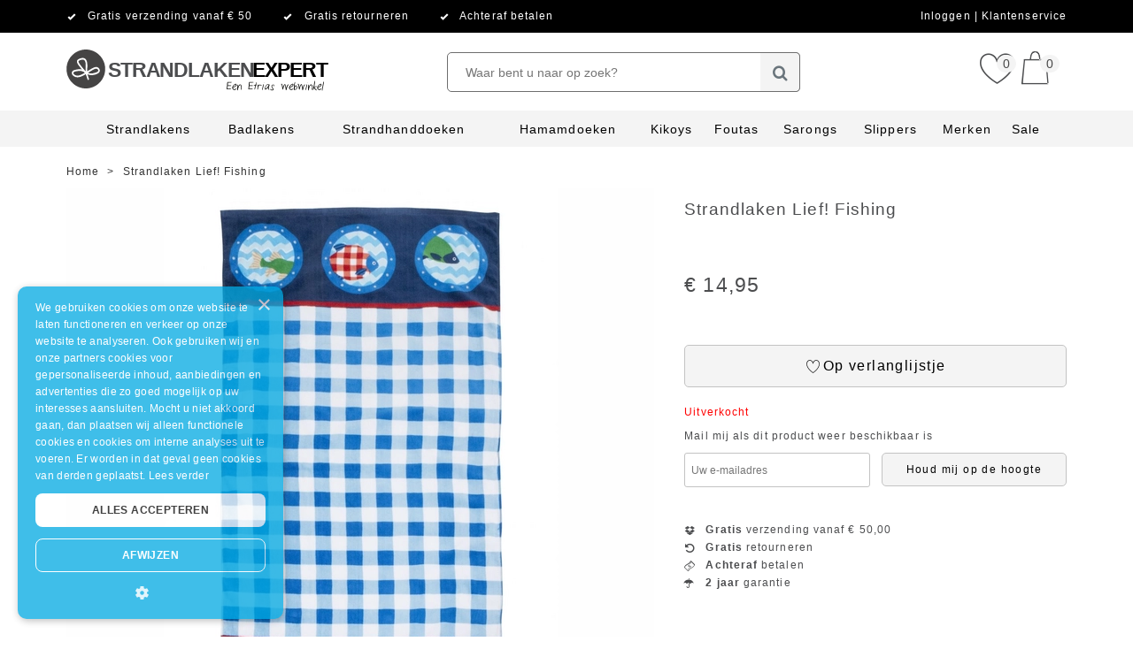

--- FILE ---
content_type: text/html; charset=UTF-8
request_url: https://www.strandlakenexpert.nl/strandlaken-lief-fishing.html
body_size: 37015
content:
<!DOCTYPE html>
<html 

 lang="nl" data-currency="EUR" data-locale="nl_NL" data-store-id="25" data-store-color="#000000" data-product-image-bg-color="#fffff" data-store-code="strandlakenexpert_nl" data-gtm="GTM-PXN86HD,GTM-MHBMRZ" data-cookie-module-disabled="1"
>
<head>
    <meta charset="UTF-8">
            <title>Strandlaken Lief! Fishing | Strandlaken Expert</title>
    
    
                <link rel="stylesheet" href="https://assets.cdn.etrias.nl/shop/@web_shop/js/index.ts.db5bb0f6206d41cfdcff.css"/>
    

    <meta name='viewport' content='width=device-width, minimum-scale=1.0, initial-scale=1.0, user-scalable=yes'>        <meta name="description" content="Strandlaken Lief! Fishing ✓ Nu voor € 14,95 ✓ Groot assortiment ✓ Snelle levering ✓ Achteraf betalen | Een Etrias webwinkel" />
            <meta name="robots" content="index, follow" />
    
            <meta name="google-site-verification" content="BES4lo9pY3Js0OJToUYi-ZqkixrRH0p_vOolET89fVg" />
    
            <link rel="canonical" href="https://www.strandlakenexpert.nl/strandlaken-lief-fishing.html" />
    
        <link rel="icon" href="https://cdn.etrias.nl/media/cache/favicon/content/favicons/Logo-Los_Grijs.png" type="image/x-icon">
    <link rel="shortcut icon" href="https://cdn.etrias.nl/media/cache/favicon/content/favicons/Logo-Los_Grijs.png" type="image/x-icon">
    <link rel="apple-touch-icon" sizes="57x57"   href="https://cdn.etrias.nl/media/cache/apple_icon_114/content/favicons/Logo-Los_Grijs.png" />
    <link rel="apple-touch-icon" sizes="114x114" href="https://cdn.etrias.nl/media/cache/apple_icon_114/content/favicons/Logo-Los_Grijs.png" />
    <link rel="apple-touch-icon" sizes="72x72"   href="https://cdn.etrias.nl/media/cache/apple_icon_144/content/favicons/Logo-Los_Grijs.png" />
    <link rel="apple-touch-icon" sizes="144x144" href="https://cdn.etrias.nl/media/cache/apple_icon_144/content/favicons/Logo-Los_Grijs.png" />


    <meta http-equiv="X-UA-Compatible" content="IE=edge" />

    <script nonce="RigqhelbIkz4zlWMoCVg9NOBuRXFpEhw">(window.NREUM||(NREUM={})).init={privacy:{cookies_enabled:false},ajax:{deny_list:["bam.nr-data.net"]},feature_flags:["soft_nav"]};(window.NREUM||(NREUM={})).loader_config={xpid:"VQEDVFVWDhAGXVdUBQQDVFM=",licenseKey:"5d47ed56bf",applicationID:"696625427",browserID:"696635290"};;/*! For license information please see nr-loader-full-1.308.0.min.js.LICENSE.txt */
(()=>{var e,t,r={384:(e,t,r)=>{"use strict";r.d(t,{NT:()=>a,US:()=>u,Zm:()=>o,bQ:()=>d,dV:()=>c,pV:()=>l});var n=r(6154),i=r(1863),s=r(1910);const a={beacon:"bam.nr-data.net",errorBeacon:"bam.nr-data.net"};function o(){return n.gm.NREUM||(n.gm.NREUM={}),void 0===n.gm.newrelic&&(n.gm.newrelic=n.gm.NREUM),n.gm.NREUM}function c(){let e=o();return e.o||(e.o={ST:n.gm.setTimeout,SI:n.gm.setImmediate||n.gm.setInterval,CT:n.gm.clearTimeout,XHR:n.gm.XMLHttpRequest,REQ:n.gm.Request,EV:n.gm.Event,PR:n.gm.Promise,MO:n.gm.MutationObserver,FETCH:n.gm.fetch,WS:n.gm.WebSocket},(0,s.i)(...Object.values(e.o))),e}function d(e,t){let r=o();r.initializedAgents??={},t.initializedAt={ms:(0,i.t)(),date:new Date},r.initializedAgents[e]=t}function u(e,t){o()[e]=t}function l(){return function(){let e=o();const t=e.info||{};e.info={beacon:a.beacon,errorBeacon:a.errorBeacon,...t}}(),function(){let e=o();const t=e.init||{};e.init={...t}}(),c(),function(){let e=o();const t=e.loader_config||{};e.loader_config={...t}}(),o()}},782:(e,t,r)=>{"use strict";r.d(t,{T:()=>n});const n=r(860).K7.pageViewTiming},860:(e,t,r)=>{"use strict";r.d(t,{$J:()=>u,K7:()=>c,P3:()=>d,XX:()=>i,Yy:()=>o,df:()=>s,qY:()=>n,v4:()=>a});const n="events",i="jserrors",s="browser/blobs",a="rum",o="browser/logs",c={ajax:"ajax",genericEvents:"generic_events",jserrors:i,logging:"logging",metrics:"metrics",pageAction:"page_action",pageViewEvent:"page_view_event",pageViewTiming:"page_view_timing",sessionReplay:"session_replay",sessionTrace:"session_trace",softNav:"soft_navigations",spa:"spa"},d={[c.pageViewEvent]:1,[c.pageViewTiming]:2,[c.metrics]:3,[c.jserrors]:4,[c.spa]:5,[c.ajax]:6,[c.sessionTrace]:7,[c.softNav]:8,[c.sessionReplay]:9,[c.logging]:10,[c.genericEvents]:11},u={[c.pageViewEvent]:a,[c.pageViewTiming]:n,[c.ajax]:n,[c.spa]:n,[c.softNav]:n,[c.metrics]:i,[c.jserrors]:i,[c.sessionTrace]:s,[c.sessionReplay]:s,[c.logging]:o,[c.genericEvents]:"ins"}},944:(e,t,r)=>{"use strict";r.d(t,{R:()=>i});var n=r(3241);function i(e,t){"function"==typeof console.debug&&(console.debug("New Relic Warning: https://github.com/newrelic/newrelic-browser-agent/blob/main/docs/warning-codes.md#".concat(e),t),(0,n.W)({agentIdentifier:null,drained:null,type:"data",name:"warn",feature:"warn",data:{code:e,secondary:t}}))}},993:(e,t,r)=>{"use strict";r.d(t,{A$:()=>s,ET:()=>a,TZ:()=>o,p_:()=>i});var n=r(860);const i={ERROR:"ERROR",WARN:"WARN",INFO:"INFO",DEBUG:"DEBUG",TRACE:"TRACE"},s={OFF:0,ERROR:1,WARN:2,INFO:3,DEBUG:4,TRACE:5},a="log",o=n.K7.logging},1541:(e,t,r)=>{"use strict";r.d(t,{U:()=>i,f:()=>n});const n={MFE:"MFE",BA:"BA"};function i(e,t){if(2!==t?.harvestEndpointVersion)return{};const r=t.agentRef.runtime.appMetadata.agents[0].entityGuid;return e?{"source.id":e.id,"source.name":e.name,"source.type":e.type,"parent.id":e.parent?.id||r,"parent.type":e.parent?.type||n.BA}:{"entity.guid":r,appId:t.agentRef.info.applicationID}}},1687:(e,t,r)=>{"use strict";r.d(t,{Ak:()=>d,Ze:()=>h,x3:()=>u});var n=r(3241),i=r(7836),s=r(3606),a=r(860),o=r(2646);const c={};function d(e,t){const r={staged:!1,priority:a.P3[t]||0};l(e),c[e].get(t)||c[e].set(t,r)}function u(e,t){e&&c[e]&&(c[e].get(t)&&c[e].delete(t),p(e,t,!1),c[e].size&&f(e))}function l(e){if(!e)throw new Error("agentIdentifier required");c[e]||(c[e]=new Map)}function h(e="",t="feature",r=!1){if(l(e),!e||!c[e].get(t)||r)return p(e,t);c[e].get(t).staged=!0,f(e)}function f(e){const t=Array.from(c[e]);t.every(([e,t])=>t.staged)&&(t.sort((e,t)=>e[1].priority-t[1].priority),t.forEach(([t])=>{c[e].delete(t),p(e,t)}))}function p(e,t,r=!0){const a=e?i.ee.get(e):i.ee,c=s.i.handlers;if(!a.aborted&&a.backlog&&c){if((0,n.W)({agentIdentifier:e,type:"lifecycle",name:"drain",feature:t}),r){const e=a.backlog[t],r=c[t];if(r){for(let t=0;e&&t<e.length;++t)g(e[t],r);Object.entries(r).forEach(([e,t])=>{Object.values(t||{}).forEach(t=>{t[0]?.on&&t[0]?.context()instanceof o.y&&t[0].on(e,t[1])})})}}a.isolatedBacklog||delete c[t],a.backlog[t]=null,a.emit("drain-"+t,[])}}function g(e,t){var r=e[1];Object.values(t[r]||{}).forEach(t=>{var r=e[0];if(t[0]===r){var n=t[1],i=e[3],s=e[2];n.apply(i,s)}})}},1738:(e,t,r)=>{"use strict";r.d(t,{U:()=>f,Y:()=>h});var n=r(3241),i=r(9908),s=r(1863),a=r(944),o=r(5701),c=r(3969),d=r(8362),u=r(860),l=r(4261);function h(e,t,r,s){const h=s||r;!h||h[e]&&h[e]!==d.d.prototype[e]||(h[e]=function(){(0,i.p)(c.xV,["API/"+e+"/called"],void 0,u.K7.metrics,r.ee),(0,n.W)({agentIdentifier:r.agentIdentifier,drained:!!o.B?.[r.agentIdentifier],type:"data",name:"api",feature:l.Pl+e,data:{}});try{return t.apply(this,arguments)}catch(e){(0,a.R)(23,e)}})}function f(e,t,r,n,a){const o=e.info;null===r?delete o.jsAttributes[t]:o.jsAttributes[t]=r,(a||null===r)&&(0,i.p)(l.Pl+n,[(0,s.t)(),t,r],void 0,"session",e.ee)}},1741:(e,t,r)=>{"use strict";r.d(t,{W:()=>s});var n=r(944),i=r(4261);class s{#e(e,...t){if(this[e]!==s.prototype[e])return this[e](...t);(0,n.R)(35,e)}addPageAction(e,t){return this.#e(i.hG,e,t)}register(e){return this.#e(i.eY,e)}recordCustomEvent(e,t){return this.#e(i.fF,e,t)}setPageViewName(e,t){return this.#e(i.Fw,e,t)}setCustomAttribute(e,t,r){return this.#e(i.cD,e,t,r)}noticeError(e,t){return this.#e(i.o5,e,t)}setUserId(e,t=!1){return this.#e(i.Dl,e,t)}setApplicationVersion(e){return this.#e(i.nb,e)}setErrorHandler(e){return this.#e(i.bt,e)}addRelease(e,t){return this.#e(i.k6,e,t)}log(e,t){return this.#e(i.$9,e,t)}start(){return this.#e(i.d3)}finished(e){return this.#e(i.BL,e)}recordReplay(){return this.#e(i.CH)}pauseReplay(){return this.#e(i.Tb)}addToTrace(e){return this.#e(i.U2,e)}setCurrentRouteName(e){return this.#e(i.PA,e)}interaction(e){return this.#e(i.dT,e)}wrapLogger(e,t,r){return this.#e(i.Wb,e,t,r)}measure(e,t){return this.#e(i.V1,e,t)}consent(e){return this.#e(i.Pv,e)}}},1863:(e,t,r)=>{"use strict";function n(){return Math.floor(performance.now())}r.d(t,{t:()=>n})},1910:(e,t,r)=>{"use strict";r.d(t,{i:()=>s});var n=r(944);const i=new Map;function s(...e){return e.every(e=>{if(i.has(e))return i.get(e);const t="function"==typeof e?e.toString():"",r=t.includes("[native code]"),s=t.includes("nrWrapper");return r||s||(0,n.R)(64,e?.name||t),i.set(e,r),r})}},2555:(e,t,r)=>{"use strict";r.d(t,{D:()=>o,f:()=>a});var n=r(384),i=r(8122);const s={beacon:n.NT.beacon,errorBeacon:n.NT.errorBeacon,licenseKey:void 0,applicationID:void 0,sa:void 0,queueTime:void 0,applicationTime:void 0,ttGuid:void 0,user:void 0,account:void 0,product:void 0,extra:void 0,jsAttributes:{},userAttributes:void 0,atts:void 0,transactionName:void 0,tNamePlain:void 0};function a(e){try{return!!e.licenseKey&&!!e.errorBeacon&&!!e.applicationID}catch(e){return!1}}const o=e=>(0,i.a)(e,s)},2614:(e,t,r)=>{"use strict";r.d(t,{BB:()=>a,H3:()=>n,g:()=>d,iL:()=>c,tS:()=>o,uh:()=>i,wk:()=>s});const n="NRBA",i="SESSION",s=144e5,a=18e5,o={STARTED:"session-started",PAUSE:"session-pause",RESET:"session-reset",RESUME:"session-resume",UPDATE:"session-update"},c={SAME_TAB:"same-tab",CROSS_TAB:"cross-tab"},d={OFF:0,FULL:1,ERROR:2}},2646:(e,t,r)=>{"use strict";r.d(t,{y:()=>n});class n{constructor(e){this.contextId=e}}},2843:(e,t,r)=>{"use strict";r.d(t,{G:()=>s,u:()=>i});var n=r(3878);function i(e,t=!1,r,i){(0,n.DD)("visibilitychange",function(){if(t)return void("hidden"===document.visibilityState&&e());e(document.visibilityState)},r,i)}function s(e,t,r){(0,n.sp)("pagehide",e,t,r)}},3241:(e,t,r)=>{"use strict";r.d(t,{W:()=>s});var n=r(6154);const i="newrelic";function s(e={}){try{n.gm.dispatchEvent(new CustomEvent(i,{detail:e}))}catch(e){}}},3304:(e,t,r)=>{"use strict";r.d(t,{A:()=>s});var n=r(7836);const i=()=>{const e=new WeakSet;return(t,r)=>{if("object"==typeof r&&null!==r){if(e.has(r))return;e.add(r)}return r}};function s(e){try{return JSON.stringify(e,i())??""}catch(e){try{n.ee.emit("internal-error",[e])}catch(e){}return""}}},3333:(e,t,r)=>{"use strict";r.d(t,{$v:()=>u,TZ:()=>n,Xh:()=>c,Zp:()=>i,kd:()=>d,mq:()=>o,nf:()=>a,qN:()=>s});const n=r(860).K7.genericEvents,i=["auxclick","click","copy","keydown","paste","scrollend"],s=["focus","blur"],a=4,o=1e3,c=2e3,d=["PageAction","UserAction","BrowserPerformance"],u={RESOURCES:"experimental.resources",REGISTER:"register"}},3434:(e,t,r)=>{"use strict";r.d(t,{Jt:()=>s,YM:()=>d});var n=r(7836),i=r(5607);const s="nr@original:".concat(i.W),a=50;var o=Object.prototype.hasOwnProperty,c=!1;function d(e,t){return e||(e=n.ee),r.inPlace=function(e,t,n,i,s){n||(n="");const a="-"===n.charAt(0);for(let o=0;o<t.length;o++){const c=t[o],d=e[c];l(d)||(e[c]=r(d,a?c+n:n,i,c,s))}},r.flag=s,r;function r(t,r,n,c,d){return l(t)?t:(r||(r=""),nrWrapper[s]=t,function(e,t,r){if(Object.defineProperty&&Object.keys)try{return Object.keys(e).forEach(function(r){Object.defineProperty(t,r,{get:function(){return e[r]},set:function(t){return e[r]=t,t}})}),t}catch(e){u([e],r)}for(var n in e)o.call(e,n)&&(t[n]=e[n])}(t,nrWrapper,e),nrWrapper);function nrWrapper(){var s,o,l,h;let f;try{o=this,s=[...arguments],l="function"==typeof n?n(s,o):n||{}}catch(t){u([t,"",[s,o,c],l],e)}i(r+"start",[s,o,c],l,d);const p=performance.now();let g;try{return h=t.apply(o,s),g=performance.now(),h}catch(e){throw g=performance.now(),i(r+"err",[s,o,e],l,d),f=e,f}finally{const e=g-p,t={start:p,end:g,duration:e,isLongTask:e>=a,methodName:c,thrownError:f};t.isLongTask&&i("long-task",[t,o],l,d),i(r+"end",[s,o,h],l,d)}}}function i(r,n,i,s){if(!c||t){var a=c;c=!0;try{e.emit(r,n,i,t,s)}catch(t){u([t,r,n,i],e)}c=a}}}function u(e,t){t||(t=n.ee);try{t.emit("internal-error",e)}catch(e){}}function l(e){return!(e&&"function"==typeof e&&e.apply&&!e[s])}},3606:(e,t,r)=>{"use strict";r.d(t,{i:()=>s});var n=r(9908);s.on=a;var i=s.handlers={};function s(e,t,r,s){a(s||n.d,i,e,t,r)}function a(e,t,r,i,s){s||(s="feature"),e||(e=n.d);var a=t[s]=t[s]||{};(a[r]=a[r]||[]).push([e,i])}},3738:(e,t,r)=>{"use strict";r.d(t,{He:()=>i,Kp:()=>o,Lc:()=>d,Rz:()=>u,TZ:()=>n,bD:()=>s,d3:()=>a,jx:()=>l,sl:()=>h,uP:()=>c});const n=r(860).K7.sessionTrace,i="bstResource",s="resource",a="-start",o="-end",c="fn"+a,d="fn"+o,u="pushState",l=1e3,h=3e4},3785:(e,t,r)=>{"use strict";r.d(t,{R:()=>c,b:()=>d});var n=r(9908),i=r(1863),s=r(860),a=r(3969),o=r(993);function c(e,t,r={},c=o.p_.INFO,d=!0,u,l=(0,i.t)()){(0,n.p)(a.xV,["API/logging/".concat(c.toLowerCase(),"/called")],void 0,s.K7.metrics,e),(0,n.p)(o.ET,[l,t,r,c,d,u],void 0,s.K7.logging,e)}function d(e){return"string"==typeof e&&Object.values(o.p_).some(t=>t===e.toUpperCase().trim())}},3878:(e,t,r)=>{"use strict";function n(e,t){return{capture:e,passive:!1,signal:t}}function i(e,t,r=!1,i){window.addEventListener(e,t,n(r,i))}function s(e,t,r=!1,i){document.addEventListener(e,t,n(r,i))}r.d(t,{DD:()=>s,jT:()=>n,sp:()=>i})},3969:(e,t,r)=>{"use strict";r.d(t,{TZ:()=>n,XG:()=>o,rs:()=>i,xV:()=>a,z_:()=>s});const n=r(860).K7.metrics,i="sm",s="cm",a="storeSupportabilityMetrics",o="storeEventMetrics"},4234:(e,t,r)=>{"use strict";r.d(t,{W:()=>s});var n=r(7836),i=r(1687);class s{constructor(e,t){this.agentIdentifier=e,this.ee=n.ee.get(e),this.featureName=t,this.blocked=!1}deregisterDrain(){(0,i.x3)(this.agentIdentifier,this.featureName)}}},4261:(e,t,r)=>{"use strict";r.d(t,{$9:()=>d,BL:()=>o,CH:()=>f,Dl:()=>w,Fw:()=>y,PA:()=>m,Pl:()=>n,Pv:()=>T,Tb:()=>l,U2:()=>s,V1:()=>E,Wb:()=>x,bt:()=>b,cD:()=>v,d3:()=>R,dT:()=>c,eY:()=>p,fF:()=>h,hG:()=>i,k6:()=>a,nb:()=>g,o5:()=>u});const n="api-",i="addPageAction",s="addToTrace",a="addRelease",o="finished",c="interaction",d="log",u="noticeError",l="pauseReplay",h="recordCustomEvent",f="recordReplay",p="register",g="setApplicationVersion",m="setCurrentRouteName",v="setCustomAttribute",b="setErrorHandler",y="setPageViewName",w="setUserId",R="start",x="wrapLogger",E="measure",T="consent"},5205:(e,t,r)=>{"use strict";r.d(t,{j:()=>S});var n=r(384),i=r(1741);var s=r(2555),a=r(3333);const o=e=>{if(!e||"string"!=typeof e)return!1;try{document.createDocumentFragment().querySelector(e)}catch{return!1}return!0};var c=r(2614),d=r(944),u=r(8122);const l="[data-nr-mask]",h=e=>(0,u.a)(e,(()=>{const e={feature_flags:[],experimental:{allow_registered_children:!1,resources:!1},mask_selector:"*",block_selector:"[data-nr-block]",mask_input_options:{color:!1,date:!1,"datetime-local":!1,email:!1,month:!1,number:!1,range:!1,search:!1,tel:!1,text:!1,time:!1,url:!1,week:!1,textarea:!1,select:!1,password:!0}};return{ajax:{deny_list:void 0,block_internal:!0,enabled:!0,autoStart:!0},api:{get allow_registered_children(){return e.feature_flags.includes(a.$v.REGISTER)||e.experimental.allow_registered_children},set allow_registered_children(t){e.experimental.allow_registered_children=t},duplicate_registered_data:!1},browser_consent_mode:{enabled:!1},distributed_tracing:{enabled:void 0,exclude_newrelic_header:void 0,cors_use_newrelic_header:void 0,cors_use_tracecontext_headers:void 0,allowed_origins:void 0},get feature_flags(){return e.feature_flags},set feature_flags(t){e.feature_flags=t},generic_events:{enabled:!0,autoStart:!0},harvest:{interval:30},jserrors:{enabled:!0,autoStart:!0},logging:{enabled:!0,autoStart:!0},metrics:{enabled:!0,autoStart:!0},obfuscate:void 0,page_action:{enabled:!0},page_view_event:{enabled:!0,autoStart:!0},page_view_timing:{enabled:!0,autoStart:!0},performance:{capture_marks:!1,capture_measures:!1,capture_detail:!0,resources:{get enabled(){return e.feature_flags.includes(a.$v.RESOURCES)||e.experimental.resources},set enabled(t){e.experimental.resources=t},asset_types:[],first_party_domains:[],ignore_newrelic:!0}},privacy:{cookies_enabled:!0},proxy:{assets:void 0,beacon:void 0},session:{expiresMs:c.wk,inactiveMs:c.BB},session_replay:{autoStart:!0,enabled:!1,preload:!1,sampling_rate:10,error_sampling_rate:100,collect_fonts:!1,inline_images:!1,fix_stylesheets:!0,mask_all_inputs:!0,get mask_text_selector(){return e.mask_selector},set mask_text_selector(t){o(t)?e.mask_selector="".concat(t,",").concat(l):""===t||null===t?e.mask_selector=l:(0,d.R)(5,t)},get block_class(){return"nr-block"},get ignore_class(){return"nr-ignore"},get mask_text_class(){return"nr-mask"},get block_selector(){return e.block_selector},set block_selector(t){o(t)?e.block_selector+=",".concat(t):""!==t&&(0,d.R)(6,t)},get mask_input_options(){return e.mask_input_options},set mask_input_options(t){t&&"object"==typeof t?e.mask_input_options={...t,password:!0}:(0,d.R)(7,t)}},session_trace:{enabled:!0,autoStart:!0},soft_navigations:{enabled:!0,autoStart:!0},spa:{enabled:!0,autoStart:!0},ssl:void 0,user_actions:{enabled:!0,elementAttributes:["id","className","tagName","type"]}}})());var f=r(6154),p=r(9324);let g=0;const m={buildEnv:p.F3,distMethod:p.Xs,version:p.xv,originTime:f.WN},v={consented:!1},b={appMetadata:{},get consented(){return this.session?.state?.consent||v.consented},set consented(e){v.consented=e},customTransaction:void 0,denyList:void 0,disabled:!1,harvester:void 0,isolatedBacklog:!1,isRecording:!1,loaderType:void 0,maxBytes:3e4,obfuscator:void 0,onerror:void 0,ptid:void 0,releaseIds:{},session:void 0,timeKeeper:void 0,registeredEntities:[],jsAttributesMetadata:{bytes:0},get harvestCount(){return++g}},y=e=>{const t=(0,u.a)(e,b),r=Object.keys(m).reduce((e,t)=>(e[t]={value:m[t],writable:!1,configurable:!0,enumerable:!0},e),{});return Object.defineProperties(t,r)};var w=r(5701);const R=e=>{const t=e.startsWith("http");e+="/",r.p=t?e:"https://"+e};var x=r(7836),E=r(3241);const T={accountID:void 0,trustKey:void 0,agentID:void 0,licenseKey:void 0,applicationID:void 0,xpid:void 0},A=e=>(0,u.a)(e,T),_=new Set;function S(e,t={},r,a){let{init:o,info:c,loader_config:d,runtime:u={},exposed:l=!0}=t;if(!c){const e=(0,n.pV)();o=e.init,c=e.info,d=e.loader_config}e.init=h(o||{}),e.loader_config=A(d||{}),c.jsAttributes??={},f.bv&&(c.jsAttributes.isWorker=!0),e.info=(0,s.D)(c);const p=e.init,g=[c.beacon,c.errorBeacon];_.has(e.agentIdentifier)||(p.proxy.assets&&(R(p.proxy.assets),g.push(p.proxy.assets)),p.proxy.beacon&&g.push(p.proxy.beacon),e.beacons=[...g],function(e){const t=(0,n.pV)();Object.getOwnPropertyNames(i.W.prototype).forEach(r=>{const n=i.W.prototype[r];if("function"!=typeof n||"constructor"===n)return;let s=t[r];e[r]&&!1!==e.exposed&&"micro-agent"!==e.runtime?.loaderType&&(t[r]=(...t)=>{const n=e[r](...t);return s?s(...t):n})})}(e),(0,n.US)("activatedFeatures",w.B)),u.denyList=[...p.ajax.deny_list||[],...p.ajax.block_internal?g:[]],u.ptid=e.agentIdentifier,u.loaderType=r,e.runtime=y(u),_.has(e.agentIdentifier)||(e.ee=x.ee.get(e.agentIdentifier),e.exposed=l,(0,E.W)({agentIdentifier:e.agentIdentifier,drained:!!w.B?.[e.agentIdentifier],type:"lifecycle",name:"initialize",feature:void 0,data:e.config})),_.add(e.agentIdentifier)}},5270:(e,t,r)=>{"use strict";r.d(t,{Aw:()=>a,SR:()=>s,rF:()=>o});var n=r(384),i=r(7767);function s(e){return!!(0,n.dV)().o.MO&&(0,i.V)(e)&&!0===e?.session_trace.enabled}function a(e){return!0===e?.session_replay.preload&&s(e)}function o(e,t){try{if("string"==typeof t?.type){if("password"===t.type.toLowerCase())return"*".repeat(e?.length||0);if(void 0!==t?.dataset?.nrUnmask||t?.classList?.contains("nr-unmask"))return e}}catch(e){}return"string"==typeof e?e.replace(/[\S]/g,"*"):"*".repeat(e?.length||0)}},5289:(e,t,r)=>{"use strict";r.d(t,{GG:()=>a,Qr:()=>c,sB:()=>o});var n=r(3878),i=r(6389);function s(){return"undefined"==typeof document||"complete"===document.readyState}function a(e,t){if(s())return e();const r=(0,i.J)(e),a=setInterval(()=>{s()&&(clearInterval(a),r())},500);(0,n.sp)("load",r,t)}function o(e){if(s())return e();(0,n.DD)("DOMContentLoaded",e)}function c(e){if(s())return e();(0,n.sp)("popstate",e)}},5607:(e,t,r)=>{"use strict";r.d(t,{W:()=>n});const n=(0,r(9566).bz)()},5701:(e,t,r)=>{"use strict";r.d(t,{B:()=>s,t:()=>a});var n=r(3241);const i=new Set,s={};function a(e,t){const r=t.agentIdentifier;s[r]??={},e&&"object"==typeof e&&(i.has(r)||(t.ee.emit("rumresp",[e]),s[r]=e,i.add(r),(0,n.W)({agentIdentifier:r,loaded:!0,drained:!0,type:"lifecycle",name:"load",feature:void 0,data:e})))}},6154:(e,t,r)=>{"use strict";r.d(t,{OF:()=>d,RI:()=>i,WN:()=>h,bv:()=>s,eN:()=>f,gm:()=>a,lR:()=>l,m:()=>c,mw:()=>o,sb:()=>u});var n=r(1863);const i="undefined"!=typeof window&&!!window.document,s="undefined"!=typeof WorkerGlobalScope&&("undefined"!=typeof self&&self instanceof WorkerGlobalScope&&self.navigator instanceof WorkerNavigator||"undefined"!=typeof globalThis&&globalThis instanceof WorkerGlobalScope&&globalThis.navigator instanceof WorkerNavigator),a=i?window:"undefined"!=typeof WorkerGlobalScope&&("undefined"!=typeof self&&self instanceof WorkerGlobalScope&&self||"undefined"!=typeof globalThis&&globalThis instanceof WorkerGlobalScope&&globalThis),o=Boolean("hidden"===a?.document?.visibilityState),c=""+a?.location,d=/iPad|iPhone|iPod/.test(a.navigator?.userAgent),u=d&&"undefined"==typeof SharedWorker,l=(()=>{const e=a.navigator?.userAgent?.match(/Firefox[/\s](\d+\.\d+)/);return Array.isArray(e)&&e.length>=2?+e[1]:0})(),h=Date.now()-(0,n.t)(),f=()=>"undefined"!=typeof PerformanceNavigationTiming&&a?.performance?.getEntriesByType("navigation")?.[0]?.responseStart},6344:(e,t,r)=>{"use strict";r.d(t,{BB:()=>u,Qb:()=>l,TZ:()=>i,Ug:()=>a,Vh:()=>s,_s:()=>o,bc:()=>d,yP:()=>c});var n=r(2614);const i=r(860).K7.sessionReplay,s="errorDuringReplay",a=.12,o={DomContentLoaded:0,Load:1,FullSnapshot:2,IncrementalSnapshot:3,Meta:4,Custom:5},c={[n.g.ERROR]:15e3,[n.g.FULL]:3e5,[n.g.OFF]:0},d={RESET:{message:"Session was reset",sm:"Reset"},IMPORT:{message:"Recorder failed to import",sm:"Import"},TOO_MANY:{message:"429: Too Many Requests",sm:"Too-Many"},TOO_BIG:{message:"Payload was too large",sm:"Too-Big"},CROSS_TAB:{message:"Session Entity was set to OFF on another tab",sm:"Cross-Tab"},ENTITLEMENTS:{message:"Session Replay is not allowed and will not be started",sm:"Entitlement"}},u=5e3,l={API:"api",RESUME:"resume",SWITCH_TO_FULL:"switchToFull",INITIALIZE:"initialize",PRELOAD:"preload"}},6389:(e,t,r)=>{"use strict";function n(e,t=500,r={}){const n=r?.leading||!1;let i;return(...r)=>{n&&void 0===i&&(e.apply(this,r),i=setTimeout(()=>{i=clearTimeout(i)},t)),n||(clearTimeout(i),i=setTimeout(()=>{e.apply(this,r)},t))}}function i(e){let t=!1;return(...r)=>{t||(t=!0,e.apply(this,r))}}r.d(t,{J:()=>i,s:()=>n})},6630:(e,t,r)=>{"use strict";r.d(t,{T:()=>n});const n=r(860).K7.pageViewEvent},6774:(e,t,r)=>{"use strict";r.d(t,{T:()=>n});const n=r(860).K7.jserrors},7295:(e,t,r)=>{"use strict";r.d(t,{Xv:()=>a,gX:()=>i,iW:()=>s});var n=[];function i(e){if(!e||s(e))return!1;if(0===n.length)return!0;if("*"===n[0].hostname)return!1;for(var t=0;t<n.length;t++){var r=n[t];if(r.hostname.test(e.hostname)&&r.pathname.test(e.pathname))return!1}return!0}function s(e){return void 0===e.hostname}function a(e){if(n=[],e&&e.length)for(var t=0;t<e.length;t++){let r=e[t];if(!r)continue;if("*"===r)return void(n=[{hostname:"*"}]);0===r.indexOf("http://")?r=r.substring(7):0===r.indexOf("https://")&&(r=r.substring(8));const i=r.indexOf("/");let s,a;i>0?(s=r.substring(0,i),a=r.substring(i)):(s=r,a="*");let[c]=s.split(":");n.push({hostname:o(c),pathname:o(a,!0)})}}function o(e,t=!1){const r=e.replace(/[.+?^${}()|[\]\\]/g,e=>"\\"+e).replace(/\*/g,".*?");return new RegExp((t?"^":"")+r+"$")}},7485:(e,t,r)=>{"use strict";r.d(t,{D:()=>i});var n=r(6154);function i(e){if(0===(e||"").indexOf("data:"))return{protocol:"data"};try{const t=new URL(e,location.href),r={port:t.port,hostname:t.hostname,pathname:t.pathname,search:t.search,protocol:t.protocol.slice(0,t.protocol.indexOf(":")),sameOrigin:t.protocol===n.gm?.location?.protocol&&t.host===n.gm?.location?.host};return r.port&&""!==r.port||("http:"===t.protocol&&(r.port="80"),"https:"===t.protocol&&(r.port="443")),r.pathname&&""!==r.pathname?r.pathname.startsWith("/")||(r.pathname="/".concat(r.pathname)):r.pathname="/",r}catch(e){return{}}}},7699:(e,t,r)=>{"use strict";r.d(t,{It:()=>s,KC:()=>o,No:()=>i,qh:()=>a});var n=r(860);const i=16e3,s=1e6,a="SESSION_ERROR",o={[n.K7.logging]:!0,[n.K7.genericEvents]:!1,[n.K7.jserrors]:!1,[n.K7.ajax]:!1}},7767:(e,t,r)=>{"use strict";r.d(t,{V:()=>i});var n=r(6154);const i=e=>n.RI&&!0===e?.privacy.cookies_enabled},7836:(e,t,r)=>{"use strict";r.d(t,{P:()=>o,ee:()=>c});var n=r(384),i=r(8990),s=r(2646),a=r(5607);const o="nr@context:".concat(a.W),c=function e(t,r){var n={},a={},u={},l=!1;try{l=16===r.length&&d.initializedAgents?.[r]?.runtime.isolatedBacklog}catch(e){}var h={on:p,addEventListener:p,removeEventListener:function(e,t){var r=n[e];if(!r)return;for(var i=0;i<r.length;i++)r[i]===t&&r.splice(i,1)},emit:function(e,r,n,i,s){!1!==s&&(s=!0);if(c.aborted&&!i)return;t&&s&&t.emit(e,r,n);var o=f(n);g(e).forEach(e=>{e.apply(o,r)});var d=v()[a[e]];d&&d.push([h,e,r,o]);return o},get:m,listeners:g,context:f,buffer:function(e,t){const r=v();if(t=t||"feature",h.aborted)return;Object.entries(e||{}).forEach(([e,n])=>{a[n]=t,t in r||(r[t]=[])})},abort:function(){h._aborted=!0,Object.keys(h.backlog).forEach(e=>{delete h.backlog[e]})},isBuffering:function(e){return!!v()[a[e]]},debugId:r,backlog:l?{}:t&&"object"==typeof t.backlog?t.backlog:{},isolatedBacklog:l};return Object.defineProperty(h,"aborted",{get:()=>{let e=h._aborted||!1;return e||(t&&(e=t.aborted),e)}}),h;function f(e){return e&&e instanceof s.y?e:e?(0,i.I)(e,o,()=>new s.y(o)):new s.y(o)}function p(e,t){n[e]=g(e).concat(t)}function g(e){return n[e]||[]}function m(t){return u[t]=u[t]||e(h,t)}function v(){return h.backlog}}(void 0,"globalEE"),d=(0,n.Zm)();d.ee||(d.ee=c)},8122:(e,t,r)=>{"use strict";r.d(t,{a:()=>i});var n=r(944);function i(e,t){try{if(!e||"object"!=typeof e)return(0,n.R)(3);if(!t||"object"!=typeof t)return(0,n.R)(4);const r=Object.create(Object.getPrototypeOf(t),Object.getOwnPropertyDescriptors(t)),s=0===Object.keys(r).length?e:r;for(let a in s)if(void 0!==e[a])try{if(null===e[a]){r[a]=null;continue}Array.isArray(e[a])&&Array.isArray(t[a])?r[a]=Array.from(new Set([...e[a],...t[a]])):"object"==typeof e[a]&&"object"==typeof t[a]?r[a]=i(e[a],t[a]):r[a]=e[a]}catch(e){r[a]||(0,n.R)(1,e)}return r}catch(e){(0,n.R)(2,e)}}},8139:(e,t,r)=>{"use strict";r.d(t,{u:()=>h});var n=r(7836),i=r(3434),s=r(8990),a=r(6154);const o={},c=a.gm.XMLHttpRequest,d="addEventListener",u="removeEventListener",l="nr@wrapped:".concat(n.P);function h(e){var t=function(e){return(e||n.ee).get("events")}(e);if(o[t.debugId]++)return t;o[t.debugId]=1;var r=(0,i.YM)(t,!0);function h(e){r.inPlace(e,[d,u],"-",p)}function p(e,t){return e[1]}return"getPrototypeOf"in Object&&(a.RI&&f(document,h),c&&f(c.prototype,h),f(a.gm,h)),t.on(d+"-start",function(e,t){var n=e[1];if(null!==n&&("function"==typeof n||"object"==typeof n)&&"newrelic"!==e[0]){var i=(0,s.I)(n,l,function(){var e={object:function(){if("function"!=typeof n.handleEvent)return;return n.handleEvent.apply(n,arguments)},function:n}[typeof n];return e?r(e,"fn-",null,e.name||"anonymous"):n});this.wrapped=e[1]=i}}),t.on(u+"-start",function(e){e[1]=this.wrapped||e[1]}),t}function f(e,t,...r){let n=e;for(;"object"==typeof n&&!Object.prototype.hasOwnProperty.call(n,d);)n=Object.getPrototypeOf(n);n&&t(n,...r)}},8362:(e,t,r)=>{"use strict";r.d(t,{d:()=>s});var n=r(9566),i=r(1741);class s extends i.W{agentIdentifier=(0,n.LA)(16)}},8374:(e,t,r)=>{r.nc=(()=>{try{return document?.currentScript?.nonce}catch(e){}return""})()},8990:(e,t,r)=>{"use strict";r.d(t,{I:()=>i});var n=Object.prototype.hasOwnProperty;function i(e,t,r){if(n.call(e,t))return e[t];var i=r();if(Object.defineProperty&&Object.keys)try{return Object.defineProperty(e,t,{value:i,writable:!0,enumerable:!1}),i}catch(e){}return e[t]=i,i}},9119:(e,t,r)=>{"use strict";r.d(t,{L:()=>s});var n=/([^?#]*)[^#]*(#[^?]*|$).*/,i=/([^?#]*)().*/;function s(e,t){return e?e.replace(t?n:i,"$1$2"):e}},9300:(e,t,r)=>{"use strict";r.d(t,{T:()=>n});const n=r(860).K7.ajax},9324:(e,t,r)=>{"use strict";r.d(t,{AJ:()=>a,F3:()=>i,Xs:()=>s,Yq:()=>o,xv:()=>n});const n="1.308.0",i="PROD",s="CDN",a="@newrelic/rrweb",o="1.0.1"},9566:(e,t,r)=>{"use strict";r.d(t,{LA:()=>o,ZF:()=>c,bz:()=>a,el:()=>d});var n=r(6154);const i="xxxxxxxx-xxxx-4xxx-yxxx-xxxxxxxxxxxx";function s(e,t){return e?15&e[t]:16*Math.random()|0}function a(){const e=n.gm?.crypto||n.gm?.msCrypto;let t,r=0;return e&&e.getRandomValues&&(t=e.getRandomValues(new Uint8Array(30))),i.split("").map(e=>"x"===e?s(t,r++).toString(16):"y"===e?(3&s()|8).toString(16):e).join("")}function o(e){const t=n.gm?.crypto||n.gm?.msCrypto;let r,i=0;t&&t.getRandomValues&&(r=t.getRandomValues(new Uint8Array(e)));const a=[];for(var o=0;o<e;o++)a.push(s(r,i++).toString(16));return a.join("")}function c(){return o(16)}function d(){return o(32)}},9908:(e,t,r)=>{"use strict";r.d(t,{d:()=>n,p:()=>i});var n=r(7836).ee.get("handle");function i(e,t,r,i,s){s?(s.buffer([e],i),s.emit(e,t,r)):(n.buffer([e],i),n.emit(e,t,r))}}},n={};function i(e){var t=n[e];if(void 0!==t)return t.exports;var s=n[e]={exports:{}};return r[e](s,s.exports,i),s.exports}i.m=r,i.d=(e,t)=>{for(var r in t)i.o(t,r)&&!i.o(e,r)&&Object.defineProperty(e,r,{enumerable:!0,get:t[r]})},i.f={},i.e=e=>Promise.all(Object.keys(i.f).reduce((t,r)=>(i.f[r](e,t),t),[])),i.u=e=>({95:"nr-full-compressor",222:"nr-full-recorder",891:"nr-full"}[e]+"-1.308.0.min.js"),i.o=(e,t)=>Object.prototype.hasOwnProperty.call(e,t),e={},t="NRBA-1.308.0.PROD:",i.l=(r,n,s,a)=>{if(e[r])e[r].push(n);else{var o,c;if(void 0!==s)for(var d=document.getElementsByTagName("script"),u=0;u<d.length;u++){var l=d[u];if(l.getAttribute("src")==r||l.getAttribute("data-webpack")==t+s){o=l;break}}if(!o){c=!0;var h={891:"sha512-fcveNDcpRQS9OweGhN4uJe88Qmg+EVyH6j/wngwL2Le0m7LYyz7q+JDx7KBxsdDF4TaPVsSmHg12T3pHwdLa7w==",222:"sha512-O8ZzdvgB4fRyt7k2Qrr4STpR+tCA2mcQEig6/dP3rRy9uEx1CTKQ6cQ7Src0361y7xS434ua+zIPo265ZpjlEg==",95:"sha512-jDWejat/6/UDex/9XjYoPPmpMPuEvBCSuCg/0tnihjbn5bh9mP3An0NzFV9T5Tc+3kKhaXaZA8UIKPAanD2+Gw=="};(o=document.createElement("script")).charset="utf-8",i.nc&&o.setAttribute("nonce",i.nc),o.setAttribute("data-webpack",t+s),o.src=r,0!==o.src.indexOf(window.location.origin+"/")&&(o.crossOrigin="anonymous"),h[a]&&(o.integrity=h[a])}e[r]=[n];var f=(t,n)=>{o.onerror=o.onload=null,clearTimeout(p);var i=e[r];if(delete e[r],o.parentNode&&o.parentNode.removeChild(o),i&&i.forEach(e=>e(n)),t)return t(n)},p=setTimeout(f.bind(null,void 0,{type:"timeout",target:o}),12e4);o.onerror=f.bind(null,o.onerror),o.onload=f.bind(null,o.onload),c&&document.head.appendChild(o)}},i.r=e=>{"undefined"!=typeof Symbol&&Symbol.toStringTag&&Object.defineProperty(e,Symbol.toStringTag,{value:"Module"}),Object.defineProperty(e,"__esModule",{value:!0})},i.p="https://js-agent.newrelic.com/",(()=>{var e={85:0,959:0};i.f.j=(t,r)=>{var n=i.o(e,t)?e[t]:void 0;if(0!==n)if(n)r.push(n[2]);else{var s=new Promise((r,i)=>n=e[t]=[r,i]);r.push(n[2]=s);var a=i.p+i.u(t),o=new Error;i.l(a,r=>{if(i.o(e,t)&&(0!==(n=e[t])&&(e[t]=void 0),n)){var s=r&&("load"===r.type?"missing":r.type),a=r&&r.target&&r.target.src;o.message="Loading chunk "+t+" failed: ("+s+": "+a+")",o.name="ChunkLoadError",o.type=s,o.request=a,n[1](o)}},"chunk-"+t,t)}};var t=(t,r)=>{var n,s,[a,o,c]=r,d=0;if(a.some(t=>0!==e[t])){for(n in o)i.o(o,n)&&(i.m[n]=o[n]);if(c)c(i)}for(t&&t(r);d<a.length;d++)s=a[d],i.o(e,s)&&e[s]&&e[s][0](),e[s]=0},r=self["webpackChunk:NRBA-1.308.0.PROD"]=self["webpackChunk:NRBA-1.308.0.PROD"]||[];r.forEach(t.bind(null,0)),r.push=t.bind(null,r.push.bind(r))})(),(()=>{"use strict";i(8374);var e=i(8362),t=i(860);const r=Object.values(t.K7);var n=i(5205);var s=i(9908),a=i(1863),o=i(4261),c=i(1738);var d=i(1687),u=i(4234),l=i(5289),h=i(6154),f=i(944),p=i(5270),g=i(7767),m=i(6389),v=i(7699);class b extends u.W{constructor(e,t){super(e.agentIdentifier,t),this.agentRef=e,this.abortHandler=void 0,this.featAggregate=void 0,this.loadedSuccessfully=void 0,this.onAggregateImported=new Promise(e=>{this.loadedSuccessfully=e}),this.deferred=Promise.resolve(),!1===e.init[this.featureName].autoStart?this.deferred=new Promise((t,r)=>{this.ee.on("manual-start-all",(0,m.J)(()=>{(0,d.Ak)(e.agentIdentifier,this.featureName),t()}))}):(0,d.Ak)(e.agentIdentifier,t)}importAggregator(e,t,r={}){if(this.featAggregate)return;const n=async()=>{let n;await this.deferred;try{if((0,g.V)(e.init)){const{setupAgentSession:t}=await i.e(891).then(i.bind(i,8766));n=t(e)}}catch(e){(0,f.R)(20,e),this.ee.emit("internal-error",[e]),(0,s.p)(v.qh,[e],void 0,this.featureName,this.ee)}try{if(!this.#t(this.featureName,n,e.init))return(0,d.Ze)(this.agentIdentifier,this.featureName),void this.loadedSuccessfully(!1);const{Aggregate:i}=await t();this.featAggregate=new i(e,r),e.runtime.harvester.initializedAggregates.push(this.featAggregate),this.loadedSuccessfully(!0)}catch(e){(0,f.R)(34,e),this.abortHandler?.(),(0,d.Ze)(this.agentIdentifier,this.featureName,!0),this.loadedSuccessfully(!1),this.ee&&this.ee.abort()}};h.RI?(0,l.GG)(()=>n(),!0):n()}#t(e,r,n){if(this.blocked)return!1;switch(e){case t.K7.sessionReplay:return(0,p.SR)(n)&&!!r;case t.K7.sessionTrace:return!!r;default:return!0}}}var y=i(6630),w=i(2614),R=i(3241);class x extends b{static featureName=y.T;constructor(e){var t;super(e,y.T),this.setupInspectionEvents(e.agentIdentifier),t=e,(0,c.Y)(o.Fw,function(e,r){"string"==typeof e&&("/"!==e.charAt(0)&&(e="/"+e),t.runtime.customTransaction=(r||"http://custom.transaction")+e,(0,s.p)(o.Pl+o.Fw,[(0,a.t)()],void 0,void 0,t.ee))},t),this.importAggregator(e,()=>i.e(891).then(i.bind(i,3718)))}setupInspectionEvents(e){const t=(t,r)=>{t&&(0,R.W)({agentIdentifier:e,timeStamp:t.timeStamp,loaded:"complete"===t.target.readyState,type:"window",name:r,data:t.target.location+""})};(0,l.sB)(e=>{t(e,"DOMContentLoaded")}),(0,l.GG)(e=>{t(e,"load")}),(0,l.Qr)(e=>{t(e,"navigate")}),this.ee.on(w.tS.UPDATE,(t,r)=>{(0,R.W)({agentIdentifier:e,type:"lifecycle",name:"session",data:r})})}}var E=i(384);class T extends e.d{constructor(e){var t;(super(),h.gm)?(this.features={},(0,E.bQ)(this.agentIdentifier,this),this.desiredFeatures=new Set(e.features||[]),this.desiredFeatures.add(x),(0,n.j)(this,e,e.loaderType||"agent"),t=this,(0,c.Y)(o.cD,function(e,r,n=!1){if("string"==typeof e){if(["string","number","boolean"].includes(typeof r)||null===r)return(0,c.U)(t,e,r,o.cD,n);(0,f.R)(40,typeof r)}else(0,f.R)(39,typeof e)},t),function(e){(0,c.Y)(o.Dl,function(t,r=!1){if("string"!=typeof t&&null!==t)return void(0,f.R)(41,typeof t);const n=e.info.jsAttributes["enduser.id"];r&&null!=n&&n!==t?(0,s.p)(o.Pl+"setUserIdAndResetSession",[t],void 0,"session",e.ee):(0,c.U)(e,"enduser.id",t,o.Dl,!0)},e)}(this),function(e){(0,c.Y)(o.nb,function(t){if("string"==typeof t||null===t)return(0,c.U)(e,"application.version",t,o.nb,!1);(0,f.R)(42,typeof t)},e)}(this),function(e){(0,c.Y)(o.d3,function(){e.ee.emit("manual-start-all")},e)}(this),function(e){(0,c.Y)(o.Pv,function(t=!0){if("boolean"==typeof t){if((0,s.p)(o.Pl+o.Pv,[t],void 0,"session",e.ee),e.runtime.consented=t,t){const t=e.features.page_view_event;t.onAggregateImported.then(e=>{const r=t.featAggregate;e&&!r.sentRum&&r.sendRum()})}}else(0,f.R)(65,typeof t)},e)}(this),this.run()):(0,f.R)(21)}get config(){return{info:this.info,init:this.init,loader_config:this.loader_config,runtime:this.runtime}}get api(){return this}run(){try{const e=function(e){const t={};return r.forEach(r=>{t[r]=!!e[r]?.enabled}),t}(this.init),n=[...this.desiredFeatures];n.sort((e,r)=>t.P3[e.featureName]-t.P3[r.featureName]),n.forEach(r=>{if(!e[r.featureName]&&r.featureName!==t.K7.pageViewEvent)return;if(r.featureName===t.K7.spa)return void(0,f.R)(67);const n=function(e){switch(e){case t.K7.ajax:return[t.K7.jserrors];case t.K7.sessionTrace:return[t.K7.ajax,t.K7.pageViewEvent];case t.K7.sessionReplay:return[t.K7.sessionTrace];case t.K7.pageViewTiming:return[t.K7.pageViewEvent];default:return[]}}(r.featureName).filter(e=>!(e in this.features));n.length>0&&(0,f.R)(36,{targetFeature:r.featureName,missingDependencies:n}),this.features[r.featureName]=new r(this)})}catch(e){(0,f.R)(22,e);for(const e in this.features)this.features[e].abortHandler?.();const t=(0,E.Zm)();delete t.initializedAgents[this.agentIdentifier]?.features,delete this.sharedAggregator;return t.ee.get(this.agentIdentifier).abort(),!1}}}var A=i(2843),_=i(782);class S extends b{static featureName=_.T;constructor(e){super(e,_.T),h.RI&&((0,A.u)(()=>(0,s.p)("docHidden",[(0,a.t)()],void 0,_.T,this.ee),!0),(0,A.G)(()=>(0,s.p)("winPagehide",[(0,a.t)()],void 0,_.T,this.ee)),this.importAggregator(e,()=>i.e(891).then(i.bind(i,9018))))}}var O=i(3969);class I extends b{static featureName=O.TZ;constructor(e){super(e,O.TZ),h.RI&&document.addEventListener("securitypolicyviolation",e=>{(0,s.p)(O.xV,["Generic/CSPViolation/Detected"],void 0,this.featureName,this.ee)}),this.importAggregator(e,()=>i.e(891).then(i.bind(i,6555)))}}var P=i(6774),k=i(3878),N=i(3304);class D{constructor(e,t,r,n,i){this.name="UncaughtError",this.message="string"==typeof e?e:(0,N.A)(e),this.sourceURL=t,this.line=r,this.column=n,this.__newrelic=i}}function j(e){return M(e)?e:new D(void 0!==e?.message?e.message:e,e?.filename||e?.sourceURL,e?.lineno||e?.line,e?.colno||e?.col,e?.__newrelic,e?.cause)}function C(e){const t="Unhandled Promise Rejection: ";if(!e?.reason)return;if(M(e.reason)){try{e.reason.message.startsWith(t)||(e.reason.message=t+e.reason.message)}catch(e){}return j(e.reason)}const r=j(e.reason);return(r.message||"").startsWith(t)||(r.message=t+r.message),r}function L(e){if(e.error instanceof SyntaxError&&!/:\d+$/.test(e.error.stack?.trim())){const t=new D(e.message,e.filename,e.lineno,e.colno,e.error.__newrelic,e.cause);return t.name=SyntaxError.name,t}return M(e.error)?e.error:j(e)}function M(e){return e instanceof Error&&!!e.stack}function B(e,r,n,i,o=(0,a.t)()){"string"==typeof e&&(e=new Error(e)),(0,s.p)("err",[e,o,!1,r,n.runtime.isRecording,void 0,i],void 0,t.K7.jserrors,n.ee),(0,s.p)("uaErr",[],void 0,t.K7.genericEvents,n.ee)}var H=i(1541),K=i(993),W=i(3785);function U(e,{customAttributes:t={},level:r=K.p_.INFO}={},n,i,s=(0,a.t)()){(0,W.R)(n.ee,e,t,r,!1,i,s)}function F(e,r,n,i,c=(0,a.t)()){(0,s.p)(o.Pl+o.hG,[c,e,r,i],void 0,t.K7.genericEvents,n.ee)}function V(e,r,n,i,c=(0,a.t)()){const{start:d,end:u,customAttributes:l}=r||{},h={customAttributes:l||{}};if("object"!=typeof h.customAttributes||"string"!=typeof e||0===e.length)return void(0,f.R)(57);const p=(e,t)=>null==e?t:"number"==typeof e?e:e instanceof PerformanceMark?e.startTime:Number.NaN;if(h.start=p(d,0),h.end=p(u,c),Number.isNaN(h.start)||Number.isNaN(h.end))(0,f.R)(57);else{if(h.duration=h.end-h.start,!(h.duration<0))return(0,s.p)(o.Pl+o.V1,[h,e,i],void 0,t.K7.genericEvents,n.ee),h;(0,f.R)(58)}}function z(e,r={},n,i,c=(0,a.t)()){(0,s.p)(o.Pl+o.fF,[c,e,r,i],void 0,t.K7.genericEvents,n.ee)}function G(e){(0,c.Y)(o.eY,function(t){return Y(e,t)},e)}function Y(e,r,n){(0,f.R)(54,"newrelic.register"),r||={},r.type=H.f.MFE,r.licenseKey||=e.info.licenseKey,r.blocked=!1,r.parent=n||{},Array.isArray(r.tags)||(r.tags=[]);const i={};r.tags.forEach(e=>{"name"!==e&&"id"!==e&&(i["source.".concat(e)]=!0)}),r.isolated??=!0;let o=()=>{};const c=e.runtime.registeredEntities;if(!r.isolated){const e=c.find(({metadata:{target:{id:e}}})=>e===r.id&&!r.isolated);if(e)return e}const d=e=>{r.blocked=!0,o=e};function u(e){return"string"==typeof e&&!!e.trim()&&e.trim().length<501||"number"==typeof e}e.init.api.allow_registered_children||d((0,m.J)(()=>(0,f.R)(55))),u(r.id)&&u(r.name)||d((0,m.J)(()=>(0,f.R)(48,r)));const l={addPageAction:(t,n={})=>g(F,[t,{...i,...n},e],r),deregister:()=>{d((0,m.J)(()=>(0,f.R)(68)))},log:(t,n={})=>g(U,[t,{...n,customAttributes:{...i,...n.customAttributes||{}}},e],r),measure:(t,n={})=>g(V,[t,{...n,customAttributes:{...i,...n.customAttributes||{}}},e],r),noticeError:(t,n={})=>g(B,[t,{...i,...n},e],r),register:(t={})=>g(Y,[e,t],l.metadata.target),recordCustomEvent:(t,n={})=>g(z,[t,{...i,...n},e],r),setApplicationVersion:e=>p("application.version",e),setCustomAttribute:(e,t)=>p(e,t),setUserId:e=>p("enduser.id",e),metadata:{customAttributes:i,target:r}},h=()=>(r.blocked&&o(),r.blocked);h()||c.push(l);const p=(e,t)=>{h()||(i[e]=t)},g=(r,n,i)=>{if(h())return;const o=(0,a.t)();(0,s.p)(O.xV,["API/register/".concat(r.name,"/called")],void 0,t.K7.metrics,e.ee);try{if(e.init.api.duplicate_registered_data&&"register"!==r.name){let e=n;if(n[1]instanceof Object){const t={"child.id":i.id,"child.type":i.type};e="customAttributes"in n[1]?[n[0],{...n[1],customAttributes:{...n[1].customAttributes,...t}},...n.slice(2)]:[n[0],{...n[1],...t},...n.slice(2)]}r(...e,void 0,o)}return r(...n,i,o)}catch(e){(0,f.R)(50,e)}};return l}class q extends b{static featureName=P.T;constructor(e){var t;super(e,P.T),t=e,(0,c.Y)(o.o5,(e,r)=>B(e,r,t),t),function(e){(0,c.Y)(o.bt,function(t){e.runtime.onerror=t},e)}(e),function(e){let t=0;(0,c.Y)(o.k6,function(e,r){++t>10||(this.runtime.releaseIds[e.slice(-200)]=(""+r).slice(-200))},e)}(e),G(e);try{this.removeOnAbort=new AbortController}catch(e){}this.ee.on("internal-error",(t,r)=>{this.abortHandler&&(0,s.p)("ierr",[j(t),(0,a.t)(),!0,{},e.runtime.isRecording,r],void 0,this.featureName,this.ee)}),h.gm.addEventListener("unhandledrejection",t=>{this.abortHandler&&(0,s.p)("err",[C(t),(0,a.t)(),!1,{unhandledPromiseRejection:1},e.runtime.isRecording],void 0,this.featureName,this.ee)},(0,k.jT)(!1,this.removeOnAbort?.signal)),h.gm.addEventListener("error",t=>{this.abortHandler&&(0,s.p)("err",[L(t),(0,a.t)(),!1,{},e.runtime.isRecording],void 0,this.featureName,this.ee)},(0,k.jT)(!1,this.removeOnAbort?.signal)),this.abortHandler=this.#r,this.importAggregator(e,()=>i.e(891).then(i.bind(i,2176)))}#r(){this.removeOnAbort?.abort(),this.abortHandler=void 0}}var Z=i(8990);let X=1;function J(e){const t=typeof e;return!e||"object"!==t&&"function"!==t?-1:e===h.gm?0:(0,Z.I)(e,"nr@id",function(){return X++})}function Q(e){if("string"==typeof e&&e.length)return e.length;if("object"==typeof e){if("undefined"!=typeof ArrayBuffer&&e instanceof ArrayBuffer&&e.byteLength)return e.byteLength;if("undefined"!=typeof Blob&&e instanceof Blob&&e.size)return e.size;if(!("undefined"!=typeof FormData&&e instanceof FormData))try{return(0,N.A)(e).length}catch(e){return}}}var ee=i(8139),te=i(7836),re=i(3434);const ne={},ie=["open","send"];function se(e){var t=e||te.ee;const r=function(e){return(e||te.ee).get("xhr")}(t);if(void 0===h.gm.XMLHttpRequest)return r;if(ne[r.debugId]++)return r;ne[r.debugId]=1,(0,ee.u)(t);var n=(0,re.YM)(r),i=h.gm.XMLHttpRequest,s=h.gm.MutationObserver,a=h.gm.Promise,o=h.gm.setInterval,c="readystatechange",d=["onload","onerror","onabort","onloadstart","onloadend","onprogress","ontimeout"],u=[],l=h.gm.XMLHttpRequest=function(e){const t=new i(e),s=r.context(t);try{r.emit("new-xhr",[t],s),t.addEventListener(c,(a=s,function(){var e=this;e.readyState>3&&!a.resolved&&(a.resolved=!0,r.emit("xhr-resolved",[],e)),n.inPlace(e,d,"fn-",y)}),(0,k.jT)(!1))}catch(e){(0,f.R)(15,e);try{r.emit("internal-error",[e])}catch(e){}}var a;return t};function p(e,t){n.inPlace(t,["onreadystatechange"],"fn-",y)}if(function(e,t){for(var r in e)t[r]=e[r]}(i,l),l.prototype=i.prototype,n.inPlace(l.prototype,ie,"-xhr-",y),r.on("send-xhr-start",function(e,t){p(e,t),function(e){u.push(e),s&&(g?g.then(b):o?o(b):(m=-m,v.data=m))}(t)}),r.on("open-xhr-start",p),s){var g=a&&a.resolve();if(!o&&!a){var m=1,v=document.createTextNode(m);new s(b).observe(v,{characterData:!0})}}else t.on("fn-end",function(e){e[0]&&e[0].type===c||b()});function b(){for(var e=0;e<u.length;e++)p(0,u[e]);u.length&&(u=[])}function y(e,t){return t}return r}var ae="fetch-",oe=ae+"body-",ce=["arrayBuffer","blob","json","text","formData"],de=h.gm.Request,ue=h.gm.Response,le="prototype";const he={};function fe(e){const t=function(e){return(e||te.ee).get("fetch")}(e);if(!(de&&ue&&h.gm.fetch))return t;if(he[t.debugId]++)return t;function r(e,r,n){var i=e[r];"function"==typeof i&&(e[r]=function(){var e,r=[...arguments],s={};t.emit(n+"before-start",[r],s),s[te.P]&&s[te.P].dt&&(e=s[te.P].dt);var a=i.apply(this,r);return t.emit(n+"start",[r,e],a),a.then(function(e){return t.emit(n+"end",[null,e],a),e},function(e){throw t.emit(n+"end",[e],a),e})})}return he[t.debugId]=1,ce.forEach(e=>{r(de[le],e,oe),r(ue[le],e,oe)}),r(h.gm,"fetch",ae),t.on(ae+"end",function(e,r){var n=this;if(r){var i=r.headers.get("content-length");null!==i&&(n.rxSize=i),t.emit(ae+"done",[null,r],n)}else t.emit(ae+"done",[e],n)}),t}var pe=i(7485),ge=i(9566);class me{constructor(e){this.agentRef=e}generateTracePayload(e){const t=this.agentRef.loader_config;if(!this.shouldGenerateTrace(e)||!t)return null;var r=(t.accountID||"").toString()||null,n=(t.agentID||"").toString()||null,i=(t.trustKey||"").toString()||null;if(!r||!n)return null;var s=(0,ge.ZF)(),a=(0,ge.el)(),o=Date.now(),c={spanId:s,traceId:a,timestamp:o};return(e.sameOrigin||this.isAllowedOrigin(e)&&this.useTraceContextHeadersForCors())&&(c.traceContextParentHeader=this.generateTraceContextParentHeader(s,a),c.traceContextStateHeader=this.generateTraceContextStateHeader(s,o,r,n,i)),(e.sameOrigin&&!this.excludeNewrelicHeader()||!e.sameOrigin&&this.isAllowedOrigin(e)&&this.useNewrelicHeaderForCors())&&(c.newrelicHeader=this.generateTraceHeader(s,a,o,r,n,i)),c}generateTraceContextParentHeader(e,t){return"00-"+t+"-"+e+"-01"}generateTraceContextStateHeader(e,t,r,n,i){return i+"@nr=0-1-"+r+"-"+n+"-"+e+"----"+t}generateTraceHeader(e,t,r,n,i,s){if(!("function"==typeof h.gm?.btoa))return null;var a={v:[0,1],d:{ty:"Browser",ac:n,ap:i,id:e,tr:t,ti:r}};return s&&n!==s&&(a.d.tk=s),btoa((0,N.A)(a))}shouldGenerateTrace(e){return this.agentRef.init?.distributed_tracing?.enabled&&this.isAllowedOrigin(e)}isAllowedOrigin(e){var t=!1;const r=this.agentRef.init?.distributed_tracing;if(e.sameOrigin)t=!0;else if(r?.allowed_origins instanceof Array)for(var n=0;n<r.allowed_origins.length;n++){var i=(0,pe.D)(r.allowed_origins[n]);if(e.hostname===i.hostname&&e.protocol===i.protocol&&e.port===i.port){t=!0;break}}return t}excludeNewrelicHeader(){var e=this.agentRef.init?.distributed_tracing;return!!e&&!!e.exclude_newrelic_header}useNewrelicHeaderForCors(){var e=this.agentRef.init?.distributed_tracing;return!!e&&!1!==e.cors_use_newrelic_header}useTraceContextHeadersForCors(){var e=this.agentRef.init?.distributed_tracing;return!!e&&!!e.cors_use_tracecontext_headers}}var ve=i(9300),be=i(7295);function ye(e){return"string"==typeof e?e:e instanceof(0,E.dV)().o.REQ?e.url:h.gm?.URL&&e instanceof URL?e.href:void 0}var we=["load","error","abort","timeout"],Re=we.length,xe=(0,E.dV)().o.REQ,Ee=(0,E.dV)().o.XHR;const Te="X-NewRelic-App-Data";class Ae extends b{static featureName=ve.T;constructor(e){super(e,ve.T),this.dt=new me(e),this.handler=(e,t,r,n)=>(0,s.p)(e,t,r,n,this.ee);try{const e={xmlhttprequest:"xhr",fetch:"fetch",beacon:"beacon"};h.gm?.performance?.getEntriesByType("resource").forEach(r=>{if(r.initiatorType in e&&0!==r.responseStatus){const n={status:r.responseStatus},i={rxSize:r.transferSize,duration:Math.floor(r.duration),cbTime:0};_e(n,r.name),this.handler("xhr",[n,i,r.startTime,r.responseEnd,e[r.initiatorType]],void 0,t.K7.ajax)}})}catch(e){}fe(this.ee),se(this.ee),function(e,r,n,i){function o(e){var t=this;t.totalCbs=0,t.called=0,t.cbTime=0,t.end=E,t.ended=!1,t.xhrGuids={},t.lastSize=null,t.loadCaptureCalled=!1,t.params=this.params||{},t.metrics=this.metrics||{},t.latestLongtaskEnd=0,e.addEventListener("load",function(r){T(t,e)},(0,k.jT)(!1)),h.lR||e.addEventListener("progress",function(e){t.lastSize=e.loaded},(0,k.jT)(!1))}function c(e){this.params={method:e[0]},_e(this,e[1]),this.metrics={}}function d(t,r){e.loader_config.xpid&&this.sameOrigin&&r.setRequestHeader("X-NewRelic-ID",e.loader_config.xpid);var n=i.generateTracePayload(this.parsedOrigin);if(n){var s=!1;n.newrelicHeader&&(r.setRequestHeader("newrelic",n.newrelicHeader),s=!0),n.traceContextParentHeader&&(r.setRequestHeader("traceparent",n.traceContextParentHeader),n.traceContextStateHeader&&r.setRequestHeader("tracestate",n.traceContextStateHeader),s=!0),s&&(this.dt=n)}}function u(e,t){var n=this.metrics,i=e[0],s=this;if(n&&i){var o=Q(i);o&&(n.txSize=o)}this.startTime=(0,a.t)(),this.body=i,this.listener=function(e){try{"abort"!==e.type||s.loadCaptureCalled||(s.params.aborted=!0),("load"!==e.type||s.called===s.totalCbs&&(s.onloadCalled||"function"!=typeof t.onload)&&"function"==typeof s.end)&&s.end(t)}catch(e){try{r.emit("internal-error",[e])}catch(e){}}};for(var c=0;c<Re;c++)t.addEventListener(we[c],this.listener,(0,k.jT)(!1))}function l(e,t,r){this.cbTime+=e,t?this.onloadCalled=!0:this.called+=1,this.called!==this.totalCbs||!this.onloadCalled&&"function"==typeof r.onload||"function"!=typeof this.end||this.end(r)}function f(e,t){var r=""+J(e)+!!t;this.xhrGuids&&!this.xhrGuids[r]&&(this.xhrGuids[r]=!0,this.totalCbs+=1)}function p(e,t){var r=""+J(e)+!!t;this.xhrGuids&&this.xhrGuids[r]&&(delete this.xhrGuids[r],this.totalCbs-=1)}function g(){this.endTime=(0,a.t)()}function m(e,t){t instanceof Ee&&"load"===e[0]&&r.emit("xhr-load-added",[e[1],e[2]],t)}function v(e,t){t instanceof Ee&&"load"===e[0]&&r.emit("xhr-load-removed",[e[1],e[2]],t)}function b(e,t,r){t instanceof Ee&&("onload"===r&&(this.onload=!0),("load"===(e[0]&&e[0].type)||this.onload)&&(this.xhrCbStart=(0,a.t)()))}function y(e,t){this.xhrCbStart&&r.emit("xhr-cb-time",[(0,a.t)()-this.xhrCbStart,this.onload,t],t)}function w(e){var t,r=e[1]||{};if("string"==typeof e[0]?0===(t=e[0]).length&&h.RI&&(t=""+h.gm.location.href):e[0]&&e[0].url?t=e[0].url:h.gm?.URL&&e[0]&&e[0]instanceof URL?t=e[0].href:"function"==typeof e[0].toString&&(t=e[0].toString()),"string"==typeof t&&0!==t.length){t&&(this.parsedOrigin=(0,pe.D)(t),this.sameOrigin=this.parsedOrigin.sameOrigin);var n=i.generateTracePayload(this.parsedOrigin);if(n&&(n.newrelicHeader||n.traceContextParentHeader))if(e[0]&&e[0].headers)o(e[0].headers,n)&&(this.dt=n);else{var s={};for(var a in r)s[a]=r[a];s.headers=new Headers(r.headers||{}),o(s.headers,n)&&(this.dt=n),e.length>1?e[1]=s:e.push(s)}}function o(e,t){var r=!1;return t.newrelicHeader&&(e.set("newrelic",t.newrelicHeader),r=!0),t.traceContextParentHeader&&(e.set("traceparent",t.traceContextParentHeader),t.traceContextStateHeader&&e.set("tracestate",t.traceContextStateHeader),r=!0),r}}function R(e,t){this.params={},this.metrics={},this.startTime=(0,a.t)(),this.dt=t,e.length>=1&&(this.target=e[0]),e.length>=2&&(this.opts=e[1]);var r=this.opts||{},n=this.target;_e(this,ye(n));var i=(""+(n&&n instanceof xe&&n.method||r.method||"GET")).toUpperCase();this.params.method=i,this.body=r.body,this.txSize=Q(r.body)||0}function x(e,r){if(this.endTime=(0,a.t)(),this.params||(this.params={}),(0,be.iW)(this.params))return;let i;this.params.status=r?r.status:0,"string"==typeof this.rxSize&&this.rxSize.length>0&&(i=+this.rxSize);const s={txSize:this.txSize,rxSize:i,duration:(0,a.t)()-this.startTime};n("xhr",[this.params,s,this.startTime,this.endTime,"fetch"],this,t.K7.ajax)}function E(e){const r=this.params,i=this.metrics;if(!this.ended){this.ended=!0;for(let t=0;t<Re;t++)e.removeEventListener(we[t],this.listener,!1);r.aborted||(0,be.iW)(r)||(i.duration=(0,a.t)()-this.startTime,this.loadCaptureCalled||4!==e.readyState?null==r.status&&(r.status=0):T(this,e),i.cbTime=this.cbTime,n("xhr",[r,i,this.startTime,this.endTime,"xhr"],this,t.K7.ajax))}}function T(e,n){e.params.status=n.status;var i=function(e,t){var r=e.responseType;return"json"===r&&null!==t?t:"arraybuffer"===r||"blob"===r||"json"===r?Q(e.response):"text"===r||""===r||void 0===r?Q(e.responseText):void 0}(n,e.lastSize);if(i&&(e.metrics.rxSize=i),e.sameOrigin&&n.getAllResponseHeaders().indexOf(Te)>=0){var a=n.getResponseHeader(Te);a&&((0,s.p)(O.rs,["Ajax/CrossApplicationTracing/Header/Seen"],void 0,t.K7.metrics,r),e.params.cat=a.split(", ").pop())}e.loadCaptureCalled=!0}r.on("new-xhr",o),r.on("open-xhr-start",c),r.on("open-xhr-end",d),r.on("send-xhr-start",u),r.on("xhr-cb-time",l),r.on("xhr-load-added",f),r.on("xhr-load-removed",p),r.on("xhr-resolved",g),r.on("addEventListener-end",m),r.on("removeEventListener-end",v),r.on("fn-end",y),r.on("fetch-before-start",w),r.on("fetch-start",R),r.on("fn-start",b),r.on("fetch-done",x)}(e,this.ee,this.handler,this.dt),this.importAggregator(e,()=>i.e(891).then(i.bind(i,3845)))}}function _e(e,t){var r=(0,pe.D)(t),n=e.params||e;n.hostname=r.hostname,n.port=r.port,n.protocol=r.protocol,n.host=r.hostname+":"+r.port,n.pathname=r.pathname,e.parsedOrigin=r,e.sameOrigin=r.sameOrigin}const Se={},Oe=["pushState","replaceState"];function Ie(e){const t=function(e){return(e||te.ee).get("history")}(e);return!h.RI||Se[t.debugId]++||(Se[t.debugId]=1,(0,re.YM)(t).inPlace(window.history,Oe,"-")),t}var Pe=i(3738);function ke(e){(0,c.Y)(o.BL,function(r=Date.now()){const n=r-h.WN;n<0&&(0,f.R)(62,r),(0,s.p)(O.XG,[o.BL,{time:n}],void 0,t.K7.metrics,e.ee),e.addToTrace({name:o.BL,start:r,origin:"nr"}),(0,s.p)(o.Pl+o.hG,[n,o.BL],void 0,t.K7.genericEvents,e.ee)},e)}const{He:Ne,bD:De,d3:je,Kp:Ce,TZ:Le,Lc:Me,uP:Be,Rz:He}=Pe;class Ke extends b{static featureName=Le;constructor(e){var r;super(e,Le),r=e,(0,c.Y)(o.U2,function(e){if(!(e&&"object"==typeof e&&e.name&&e.start))return;const n={n:e.name,s:e.start-h.WN,e:(e.end||e.start)-h.WN,o:e.origin||"",t:"api"};n.s<0||n.e<0||n.e<n.s?(0,f.R)(61,{start:n.s,end:n.e}):(0,s.p)("bstApi",[n],void 0,t.K7.sessionTrace,r.ee)},r),ke(e);if(!(0,g.V)(e.init))return void this.deregisterDrain();const n=this.ee;let d;Ie(n),this.eventsEE=(0,ee.u)(n),this.eventsEE.on(Be,function(e,t){this.bstStart=(0,a.t)()}),this.eventsEE.on(Me,function(e,r){(0,s.p)("bst",[e[0],r,this.bstStart,(0,a.t)()],void 0,t.K7.sessionTrace,n)}),n.on(He+je,function(e){this.time=(0,a.t)(),this.startPath=location.pathname+location.hash}),n.on(He+Ce,function(e){(0,s.p)("bstHist",[location.pathname+location.hash,this.startPath,this.time],void 0,t.K7.sessionTrace,n)});try{d=new PerformanceObserver(e=>{const r=e.getEntries();(0,s.p)(Ne,[r],void 0,t.K7.sessionTrace,n)}),d.observe({type:De,buffered:!0})}catch(e){}this.importAggregator(e,()=>i.e(891).then(i.bind(i,6974)),{resourceObserver:d})}}var We=i(6344);class Ue extends b{static featureName=We.TZ;#n;recorder;constructor(e){var r;let n;super(e,We.TZ),r=e,(0,c.Y)(o.CH,function(){(0,s.p)(o.CH,[],void 0,t.K7.sessionReplay,r.ee)},r),function(e){(0,c.Y)(o.Tb,function(){(0,s.p)(o.Tb,[],void 0,t.K7.sessionReplay,e.ee)},e)}(e);try{n=JSON.parse(localStorage.getItem("".concat(w.H3,"_").concat(w.uh)))}catch(e){}(0,p.SR)(e.init)&&this.ee.on(o.CH,()=>this.#i()),this.#s(n)&&this.importRecorder().then(e=>{e.startRecording(We.Qb.PRELOAD,n?.sessionReplayMode)}),this.importAggregator(this.agentRef,()=>i.e(891).then(i.bind(i,6167)),this),this.ee.on("err",e=>{this.blocked||this.agentRef.runtime.isRecording&&(this.errorNoticed=!0,(0,s.p)(We.Vh,[e],void 0,this.featureName,this.ee))})}#s(e){return e&&(e.sessionReplayMode===w.g.FULL||e.sessionReplayMode===w.g.ERROR)||(0,p.Aw)(this.agentRef.init)}importRecorder(){return this.recorder?Promise.resolve(this.recorder):(this.#n??=Promise.all([i.e(891),i.e(222)]).then(i.bind(i,4866)).then(({Recorder:e})=>(this.recorder=new e(this),this.recorder)).catch(e=>{throw this.ee.emit("internal-error",[e]),this.blocked=!0,e}),this.#n)}#i(){this.blocked||(this.featAggregate?this.featAggregate.mode!==w.g.FULL&&this.featAggregate.initializeRecording(w.g.FULL,!0,We.Qb.API):this.importRecorder().then(()=>{this.recorder.startRecording(We.Qb.API,w.g.FULL)}))}}var Fe=i(3333),Ve=i(9119);const ze={},Ge=new Set;function Ye(e){return"string"==typeof e?{type:"string",size:(new TextEncoder).encode(e).length}:e instanceof ArrayBuffer?{type:"ArrayBuffer",size:e.byteLength}:e instanceof Blob?{type:"Blob",size:e.size}:e instanceof DataView?{type:"DataView",size:e.byteLength}:ArrayBuffer.isView(e)?{type:"TypedArray",size:e.byteLength}:{type:"unknown",size:0}}class qe{constructor(e,t){this.timestamp=(0,a.t)(),this.currentUrl=(0,Ve.L)(window.location.href),this.socketId=(0,ge.LA)(8),this.requestedUrl=(0,Ve.L)(e),this.requestedProtocols=Array.isArray(t)?t.join(","):t||"",this.openedAt=void 0,this.protocol=void 0,this.extensions=void 0,this.binaryType=void 0,this.messageOrigin=void 0,this.messageCount=0,this.messageBytes=0,this.messageBytesMin=0,this.messageBytesMax=0,this.messageTypes=void 0,this.sendCount=0,this.sendBytes=0,this.sendBytesMin=0,this.sendBytesMax=0,this.sendTypes=void 0,this.closedAt=void 0,this.closeCode=void 0,this.closeReason="unknown",this.closeWasClean=void 0,this.connectedDuration=0,this.hasErrors=void 0}}class Ze extends b{static featureName=Fe.TZ;constructor(e){super(e,Fe.TZ);const r=e.init.feature_flags.includes("websockets"),n=[e.init.page_action.enabled,e.init.performance.capture_marks,e.init.performance.capture_measures,e.init.performance.resources.enabled,e.init.user_actions.enabled,r];var d;let u,l;if(d=e,(0,c.Y)(o.hG,(e,t)=>F(e,t,d),d),function(e){(0,c.Y)(o.fF,(t,r)=>z(t,r,e),e)}(e),ke(e),G(e),function(e){(0,c.Y)(o.V1,(t,r)=>V(t,r,e),e)}(e),r&&(l=function(e){if(!(0,E.dV)().o.WS)return e;const t=e.get("websockets");if(ze[t.debugId]++)return t;ze[t.debugId]=1,(0,A.G)(()=>{const e=(0,a.t)();Ge.forEach(r=>{r.nrData.closedAt=e,r.nrData.closeCode=1001,r.nrData.closeReason="Page navigating away",r.nrData.closeWasClean=!1,r.nrData.openedAt&&(r.nrData.connectedDuration=e-r.nrData.openedAt),t.emit("ws",[r.nrData],r)})});class r extends WebSocket{static name="WebSocket";static toString(){return"function WebSocket() { [native code] }"}toString(){return"[object WebSocket]"}get[Symbol.toStringTag](){return r.name}#a(e){(e.__newrelic??={}).socketId=this.nrData.socketId,this.nrData.hasErrors??=!0}constructor(...e){super(...e),this.nrData=new qe(e[0],e[1]),this.addEventListener("open",()=>{this.nrData.openedAt=(0,a.t)(),["protocol","extensions","binaryType"].forEach(e=>{this.nrData[e]=this[e]}),Ge.add(this)}),this.addEventListener("message",e=>{const{type:t,size:r}=Ye(e.data);this.nrData.messageOrigin??=(0,Ve.L)(e.origin),this.nrData.messageCount++,this.nrData.messageBytes+=r,this.nrData.messageBytesMin=Math.min(this.nrData.messageBytesMin||1/0,r),this.nrData.messageBytesMax=Math.max(this.nrData.messageBytesMax,r),(this.nrData.messageTypes??"").includes(t)||(this.nrData.messageTypes=this.nrData.messageTypes?"".concat(this.nrData.messageTypes,",").concat(t):t)}),this.addEventListener("close",e=>{this.nrData.closedAt=(0,a.t)(),this.nrData.closeCode=e.code,e.reason&&(this.nrData.closeReason=e.reason),this.nrData.closeWasClean=e.wasClean,this.nrData.connectedDuration=this.nrData.closedAt-this.nrData.openedAt,Ge.delete(this),t.emit("ws",[this.nrData],this)})}addEventListener(e,t,...r){const n=this,i="function"==typeof t?function(...e){try{return t.apply(this,e)}catch(e){throw n.#a(e),e}}:t?.handleEvent?{handleEvent:function(...e){try{return t.handleEvent.apply(t,e)}catch(e){throw n.#a(e),e}}}:t;return super.addEventListener(e,i,...r)}send(e){if(this.readyState===WebSocket.OPEN){const{type:t,size:r}=Ye(e);this.nrData.sendCount++,this.nrData.sendBytes+=r,this.nrData.sendBytesMin=Math.min(this.nrData.sendBytesMin||1/0,r),this.nrData.sendBytesMax=Math.max(this.nrData.sendBytesMax,r),(this.nrData.sendTypes??"").includes(t)||(this.nrData.sendTypes=this.nrData.sendTypes?"".concat(this.nrData.sendTypes,",").concat(t):t)}try{return super.send(e)}catch(e){throw this.#a(e),e}}close(...e){try{super.close(...e)}catch(e){throw this.#a(e),e}}}return h.gm.WebSocket=r,t}(this.ee)),h.RI){if(fe(this.ee),se(this.ee),u=Ie(this.ee),e.init.user_actions.enabled){function f(t){const r=(0,pe.D)(t);return e.beacons.includes(r.hostname+":"+r.port)}function p(){u.emit("navChange")}Fe.Zp.forEach(e=>(0,k.sp)(e,e=>(0,s.p)("ua",[e],void 0,this.featureName,this.ee),!0)),Fe.qN.forEach(e=>{const t=(0,m.s)(e=>{(0,s.p)("ua",[e],void 0,this.featureName,this.ee)},500,{leading:!0});(0,k.sp)(e,t)}),h.gm.addEventListener("error",()=>{(0,s.p)("uaErr",[],void 0,t.K7.genericEvents,this.ee)},(0,k.jT)(!1,this.removeOnAbort?.signal)),this.ee.on("open-xhr-start",(e,r)=>{f(e[1])||r.addEventListener("readystatechange",()=>{2===r.readyState&&(0,s.p)("uaXhr",[],void 0,t.K7.genericEvents,this.ee)})}),this.ee.on("fetch-start",e=>{e.length>=1&&!f(ye(e[0]))&&(0,s.p)("uaXhr",[],void 0,t.K7.genericEvents,this.ee)}),u.on("pushState-end",p),u.on("replaceState-end",p),window.addEventListener("hashchange",p,(0,k.jT)(!0,this.removeOnAbort?.signal)),window.addEventListener("popstate",p,(0,k.jT)(!0,this.removeOnAbort?.signal))}if(e.init.performance.resources.enabled&&h.gm.PerformanceObserver?.supportedEntryTypes.includes("resource")){new PerformanceObserver(e=>{e.getEntries().forEach(e=>{(0,s.p)("browserPerformance.resource",[e],void 0,this.featureName,this.ee)})}).observe({type:"resource",buffered:!0})}}r&&l.on("ws",e=>{(0,s.p)("ws-complete",[e],void 0,this.featureName,this.ee)});try{this.removeOnAbort=new AbortController}catch(g){}this.abortHandler=()=>{this.removeOnAbort?.abort(),this.abortHandler=void 0},n.some(e=>e)?this.importAggregator(e,()=>i.e(891).then(i.bind(i,8019))):this.deregisterDrain()}}var Xe=i(2646);const $e=new Map;function Je(e,t,r,n,i=!0){if("object"!=typeof t||!t||"string"!=typeof r||!r||"function"!=typeof t[r])return(0,f.R)(29);const s=function(e){return(e||te.ee).get("logger")}(e),a=(0,re.YM)(s),o=new Xe.y(te.P);o.level=n.level,o.customAttributes=n.customAttributes,o.autoCaptured=i;const c=t[r]?.[re.Jt]||t[r];return $e.set(c,o),a.inPlace(t,[r],"wrap-logger-",()=>$e.get(c)),s}var Qe=i(1910);class et extends b{static featureName=K.TZ;constructor(e){var t;super(e,K.TZ),t=e,(0,c.Y)(o.$9,(e,r)=>U(e,r,t),t),function(e){(0,c.Y)(o.Wb,(t,r,{customAttributes:n={},level:i=K.p_.INFO}={})=>{Je(e.ee,t,r,{customAttributes:n,level:i},!1)},e)}(e),G(e);const r=this.ee;["log","error","warn","info","debug","trace"].forEach(e=>{(0,Qe.i)(h.gm.console[e]),Je(r,h.gm.console,e,{level:"log"===e?"info":e})}),this.ee.on("wrap-logger-end",function([e]){const{level:t,customAttributes:n,autoCaptured:i}=this;(0,W.R)(r,e,n,t,i)}),this.importAggregator(e,()=>i.e(891).then(i.bind(i,5288)))}}new T({features:[x,S,Ke,Ue,Ae,I,q,Ze,et],loaderType:"pro"})})()})();</script>

        
<meta property="og:url" content="https://www.strandlakenexpert.nl/strandlaken-lief-fishing.html">
<meta property="og:type" content="website">
<meta property="og:title" content="Strandlaken Lief! Fishing">
<meta property="og:description" content="Strandlaken Lief! Fishing ✓ Nu voor € 14,95 ✓ Groot assortiment ✓ Snelle levering ✓ Achteraf betalen | Een Etrias webwinkel">
<meta property="og:image" content="https://cdn.etrias.nl/media/cache/product_thumb_md/1/0/100704_sl_fishing1.jpg">
<meta property="og:image:width" content="500" />
<meta property="og:image:height" content="500" />
<meta property="og:locale" content="nl_NL">
<meta property="og:site_name" content="Strandlaken Expert">

<meta name="twitter:card" content="summary_large_image">
<meta property="twitter:url" content="https://www.strandlakenexpert.nl/strandlaken-lief-fishing.html">
<meta name="twitter:title" content="Strandlaken Lief! Fishing">
<meta name="twitter:description" content="Strandlaken Lief! Fishing ✓ Nu voor € 14,95 ✓ Groot assortiment ✓ Snelle levering ✓ Achteraf betalen | Een Etrias webwinkel">
<meta name="twitter:image" content="https://cdn.etrias.nl/media/cache/product_thumb_md/1/0/100704_sl_fishing1.jpg">
<script type="application/ld+json">{"@context":"https://schema.org","@type":"Product","sku":"8718365270854","gtin13":"8718365270854","name":"Strandlaken Lief! Fishing","description":"Dit strandlaken \"Fishing\" van het merk Lief! is van hoge kwaliteit. Omdat het strandlaken gemaakt is van velours (100% katoen) voelt het zacht aan en is tegelijkertijd sterk. Met zijn grootte van 75 bij 150 cm is dit strandlaken bij uitstek geschikt om mee te nemen voor kleine kinderen.\r\n","brand":{"@type":"Brand","name":"Huismerk"},"image":"https://cdn.etrias.nl/media/cache/product_thumb_md/1/0/100704_sl_fishing1.jpg","offers":[{"@type":"Offer","sku":"8718365270854","gtin13":"8718365270854","price":14.95,"priceCurrency":"EUR","itemCondition":"https://schema.org/NewCondition","availability":"https://schema.org/InStock","url":"https://www.strandlakenexpert.nl/strandlaken-lief-fishing.html","hasMerchantReturnPolicy":[{"@type":"MerchantReturnPolicy","applicableCountry":["NL","BE","DE","FR","AT"],"returnPolicyCountry":"NL","returnPolicyCategory":"https://schema.org/MerchantReturnFiniteReturnWindow","merchantReturnDays":14,"returnMethod":"https://schema.org/ReturnByMail","returnFees":"https://schema.org/FreeReturn","refundType":"https://schema.org/FullRefund","returnShippingFeesAmount":{"@type":"MonetaryAmount","value":0,"currency":"EUR"},"customerRemorseReturnShippingFeesAmount":{"@type":"MonetaryAmount","value":0,"currency":"EUR"}},{"@type":"MerchantReturnPolicy","applicableCountry":["CH","CZ","DK","ES","FI","GB","GR","IE","IT","LU","MC","NO","PL","PT","SE","SI"],"returnPolicyCountry":"NL","returnPolicyCategory":"https://schema.org/MerchantReturnFiniteReturnWindow","merchantReturnDays":14,"returnMethod":"https://schema.org/ReturnByMail","returnFees":"https://schema.org/ReturnShippingFees","customerRemorseReturnFees":"https://schema.org/ReturnShippingFees","refundType":"https://schema.org/FullRefund"}],"shippingDetails":[{"@type":"OfferShippingDetails","shippingRate":{"@type":"MonetaryAmount","value":9.95,"currency":"EUR"},"shippingDestination":{"@type":"DefinedRegion","addressCountry":["AT","CZ","DK","ES","IE","IT","LU","PL","PT","SE"]},"deliveryTime":{"@type":"ShippingDeliveryTime","handlingTime":{"@type":"QuantitativeValue","minValue":0,"maxValue":1,"unitCode":"DAY"},"transitTime":{"@type":"QuantitativeValue","minValue":5,"maxValue":5,"unitCode":"DAY"}}},{"@type":"OfferShippingDetails","shippingRate":{"@type":"MonetaryAmount","value":3.95,"currency":"EUR"},"shippingDestination":{"@type":"DefinedRegion","addressCountry":["BE","NL"]},"deliveryTime":{"@type":"ShippingDeliveryTime","handlingTime":{"@type":"QuantitativeValue","minValue":0,"maxValue":1,"unitCode":"DAY"},"transitTime":{"@type":"QuantitativeValue","minValue":5,"maxValue":5,"unitCode":"DAY"}}},{"@type":"OfferShippingDetails","shippingRate":{"@type":"MonetaryAmount","value":54.45,"currency":"EUR"},"shippingDestination":{"@type":"DefinedRegion","addressCountry":["CH","NO"]},"deliveryTime":{"@type":"ShippingDeliveryTime","handlingTime":{"@type":"QuantitativeValue","minValue":0,"maxValue":1,"unitCode":"DAY"},"transitTime":{"@type":"QuantitativeValue","minValue":5,"maxValue":5,"unitCode":"DAY"}}},{"@type":"OfferShippingDetails","shippingRate":{"@type":"MonetaryAmount","value":4.95,"currency":"EUR"},"shippingDestination":{"@type":"DefinedRegion","addressCountry":["DE","FR"]},"deliveryTime":{"@type":"ShippingDeliveryTime","handlingTime":{"@type":"QuantitativeValue","minValue":0,"maxValue":1,"unitCode":"DAY"},"transitTime":{"@type":"QuantitativeValue","minValue":5,"maxValue":5,"unitCode":"DAY"}}},{"@type":"OfferShippingDetails","shippingRate":{"@type":"MonetaryAmount","value":19.95,"currency":"EUR"},"shippingDestination":{"@type":"DefinedRegion","addressCountry":["FI","GR","SI"]},"deliveryTime":{"@type":"ShippingDeliveryTime","handlingTime":{"@type":"QuantitativeValue","minValue":0,"maxValue":1,"unitCode":"DAY"},"transitTime":{"@type":"QuantitativeValue","minValue":5,"maxValue":5,"unitCode":"DAY"}}},{"@type":"OfferShippingDetails","shippingRate":{"@type":"MonetaryAmount","value":24.95,"currency":"EUR"},"shippingDestination":{"@type":"DefinedRegion","addressCountry":["GB"]},"deliveryTime":{"@type":"ShippingDeliveryTime","handlingTime":{"@type":"QuantitativeValue","minValue":0,"maxValue":1,"unitCode":"DAY"},"transitTime":{"@type":"QuantitativeValue","minValue":5,"maxValue":5,"unitCode":"DAY"}}},{"@type":"OfferShippingDetails","shippingRate":{"@type":"MonetaryAmount","value":30.19,"currency":"EUR"},"shippingDestination":{"@type":"DefinedRegion","addressCountry":["MC"]},"deliveryTime":{"@type":"ShippingDeliveryTime","handlingTime":{"@type":"QuantitativeValue","minValue":0,"maxValue":1,"unitCode":"DAY"},"transitTime":{"@type":"QuantitativeValue","minValue":5,"maxValue":5,"unitCode":"DAY"}}}]}],"reviews":[]}</script>
<script type="application/ld+json">{"@context":"https://schema.org","@type":"Organization","name":"Strandlaken Expert","url":"https://www.strandlakenexpert.nl","logo":"https://assets.cdn.etrias.nl/shop/images/logo.ba75471d649356d05efcde7f1a0665eb.png","sameAs":["https://www.facebook.com/etrias.nl","https://www.instagram.com/etriaslifestylestores","http://www.pinterest.com/etrias/"],"aggregateRating":{"@type":"AggregateRating","bestRating":10,"worstRating":1,"ratingValue":8.8,"reviewCount":"84","itemReviewed":"Strandlaken Expert","url":"https://www.google.nl/search?q=strandlakenexpert.nl+reviews"}}</script>
<script type="application/ld+json">{"@context":"https://schema.org","@type":"BreadcrumbList","numberOfItems":1,"itemListElement":[{"@type":"ListItem","item":{"@type":"Thing","@id":"/"},"position":1,"name":"Home"}]}</script>
<script type="application/ld+json">{"@context":"https://schema.org","@type":"BreadcrumbList","numberOfItems":2,"itemListElement":[{"@type":"ListItem","item":{"@type":"Thing","@id":"/"},"position":1,"name":"Home"},{"@type":"ListItem","item":{"@type":"Thing","@id":"https://www.strandlakenexpert.nl/strandlaken.html"},"position":2,"name":"Strandlaken"}]}</script>
<script type="application/ld+json">{"@context":"https://schema.org","@type":"BreadcrumbList","numberOfItems":2,"itemListElement":[{"@type":"ListItem","item":{"@type":"Thing","@id":"/"},"position":1,"name":"Home"},{"@type":"ListItem","item":{"@type":"Thing","@id":"https://www.strandlakenexpert.nl/badlaken.html"},"position":2,"name":"Badlaken"}]}</script>
<script type="application/ld+json">{"@context":"https://schema.org","@type":"BreadcrumbList","numberOfItems":2,"itemListElement":[{"@type":"ListItem","item":{"@type":"Thing","@id":"/"},"position":1,"name":"Home"},{"@type":"ListItem","item":{"@type":"Thing","@id":"https://www.strandlakenexpert.nl/strandhanddoek.html"},"position":2,"name":"Strandhanddoek"}]}</script>
<script type="application/ld+json">{"@context":"https://schema.org","@type":"BreadcrumbList","numberOfItems":3,"itemListElement":[{"@type":"ListItem","item":{"@type":"Thing","@id":"/"},"position":1,"name":"Home"},{"@type":"ListItem","item":{"@type":"Thing","@id":"https://www.strandlakenexpert.nl/strandlaken.html"},"position":2,"name":"Strandlaken"},{"@type":"ListItem","item":{"@type":"Thing","@id":"https://www.strandlakenexpert.nl/strandlaken/strandlaken-kind.html"},"position":3,"name":"Strandlaken Kind"}]}</script>
<script type="application/ld+json">{"@context":"https://schema.org","@type":"BreadcrumbList","numberOfItems":3,"itemListElement":[{"@type":"ListItem","item":{"@type":"Thing","@id":"/"},"position":1,"name":"Home"},{"@type":"ListItem","item":{"@type":"Thing","@id":"https://www.strandlakenexpert.nl/strandhanddoek.html"},"position":2,"name":"Strandhanddoek"},{"@type":"ListItem","item":{"@type":"Thing","@id":"https://www.strandlakenexpert.nl/strandhanddoek/kinderhanddoek.html"},"position":3,"name":"Kinderhanddoek"}]}</script>
<script type="application/ld+json">{"@context":"https://schema.org","@type":"BreadcrumbList","numberOfItems":3,"itemListElement":[{"@type":"ListItem","item":{"@type":"Thing","@id":"/"},"position":1,"name":"Home"},{"@type":"ListItem","item":{"@type":"Thing","@id":"https://www.strandlakenexpert.nl/badlaken.html"},"position":2,"name":"Badlaken"},{"@type":"ListItem","item":{"@type":"Thing","@id":"https://www.strandlakenexpert.nl/badlaken/badlaken-kind.html"},"position":3,"name":"Badlaken Kind"}]}</script>
<script type="application/ld+json">{"@context":"https://schema.org","@type":"BreadcrumbList","numberOfItems":3,"itemListElement":[{"@type":"ListItem","item":{"@type":"Thing","@id":"/"},"position":1,"name":"Home"},{"@type":"ListItem","item":{"@type":"Thing","@id":"https://www.strandlakenexpert.nl/strandhanddoek.html"},"position":2,"name":"Strandhanddoek"},{"@type":"ListItem","item":{"@type":"Thing","@id":"https://www.strandlakenexpert.nl/strandhanddoek/zwemhanddoek.html"},"position":3,"name":"Zwemhanddoek"}]}</script>
<link rel="prefetch" href="/rest/translations/order?locales=nl"><link rel="prefetch" href="/rest/translations/checkout?locales=nl">
    
    </head>
<body>


    <!-- Google Tag Manager (noscript) -->
    <noscript><iframe src="https://www.googletagmanager.com/ns.html?id=GTM-PXN86HD"
                      height="0" width="0" style="display:none;visibility:hidden"></iframe></noscript>
    <!-- End Google Tag Manager (noscript) -->
    <!-- Google Tag Manager (noscript) -->
    <noscript><iframe src="https://www.googletagmanager.com/ns.html?id=GTM-MHBMRZ"
                      height="0" width="0" style="display:none;visibility:hidden"></iframe></noscript>
    <!-- End Google Tag Manager (noscript) -->


            <div id="app" class="app__container">
        <div is="vue-header" inline-template v-cloak :header-bg-color="&quot;#000000&quot;">
            <div class="header__container" @mouseenter="closeMenu" v-waypoint="{ active: true, callback: onWaypoint, options: intersectionOptions }" :style="cssVars">
                <div class="header__wrapper">
                    <div class="header__container_top">
                        <div class="header__top">
                            <ul class="header__sellingpoint-list">
                                <li class="header__sellingpoint-item"><i class="icon icon--check icon--showleft"></i>
                                    <a href="/veelgesteldevragen/wat-zijn-de-verzendkosten" class="anchor anchor--blank">
                                        Gratis verzending vanaf € 50
                                    </a>
                                </li>
                                <li class="header__sellingpoint-item"><i class="icon icon--check icon--showleft"></i>
                                    <a href="/veelgesteldevragen/hoe-kan-ik-retourneren" class="anchor anchor--blank">
                                        Gratis retourneren
                                    </a>
                                </li>
                                <li class="header__sellingpoint-item"><i class="icon icon--check icon--showleft"></i>
                                    <a href="/veelgesteldevragen/hoe-kan-ik-betalen" class="anchor anchor--blank">
                                        Achteraf betalen
                                    </a>
                                </li>
                            </ul>
                            <ul class="header__customermenu">
                                <li class="header__customermenu-item" v-if="!oidcIsAuthenticated">
                                    <a href="/customer/account/login" class="anchor anchor--blank">
                                        Inloggen
                                    </a>
                                </li>
                                <li class="header__customermenu-item" v-else v-cloak>
                                    <a href="/customer/account/details" class="anchor anchor--blank">
                                        Mijn account
                                    </a>
                                </li>
                                <li class="header__customermenu-item">
                                    <a href="/veelgesteldevragen" class="anchor anchor--blank">
                                        Klantenservice
                                    </a>
                                </li>
                            </ul>
                        </div>
                    </div>
                    <div class="header__container_main">
                        <div class="header__main">
                            <div class="header__mobile_menu" v-on:click="toggleMobileMenu">
                                <div v-if="!$root.showMobileMenu">
                                    <span class="header__burger"></span>
                                    <span class="header__burger"></span>
                                    <span class="header__burger"></span>
                                    <span class="header__burgertext">Menu</span>
                                </div>
                                <div v-else>
                                    <span class="header__close-bar"></span>
                                    <span class="header__close-bar"></span>
                                    <span class="header__burgertext">Menu</span>
                                </div>
                            </div>
                            <div class="header__logo-container">
                                <a href="/">
                                    

    
                    
    <div  class="logo__container header__logo">
                    <span class="logo__text logo__text--long">strandlaken</span>
                    <span class="logo__text logo__text--long">expert</span>
                    <span class="logo__text logo__text--long"></span>
                            <br/>
            <div class="logo__subtext logo__subtext--nl"></div>
            </div>

                                </a>
                            </div>

                                                            
<vue-search-input inline-template v-if="!$root.showMobileMenu" v-cloak>
    <div
        class="search__container"
        @mouseover="toggleSearchResult"
    >
        <input
            class='search__input'
            autocomplete='off'
            v-model='searchValue'
            v-on:keyup="onKeySearch"
            @focus="toggleSearchResult"
            @keydown="setSelectedIndex"
            type='text'
            placeholder='Waar bent u naar op zoek?'
            :class="{ 'force-zindex--high': showContainer }"
            ref="searchInput"
            maxlength="100"
        />
        <div
            class="search__cancel"
            v-if="searchValue"
            v-on:keyup.enter="clearSearch"
            @click="clearSearch"
            title="Reset zoekveld"
            tabindex="0"
            :class="{ 'force-zindex--high': showContainer }"
        >
            <i class="search__cancel-icon icon icon--cancel icon--showleft"></i>
        </div>
        <button
            type="submit"
            class="search__button"
            v-on:keyup.enter="submit"
            @click="submitSearch"
            title="Zoeken"
            tabindex="0"
            :class="{ 'force-zindex--high': showContainer }"
        >
            <i class="icon icon--search icon--showleft"></i>
        </button>
        <div
            v-if="showContainer"
            class="search__result-container"
            :class="{ 'force-zindex--low': showContainer }"
        >
            <template v-if="loading">
                <div v-if="loading" class="search__spinner" v-cloak>
                    <div is="vue-spinner" class="spinner"></div>
                </div>
            </template>
            <template v-else>
                <template v-if="hasSearchHistory">
                    <span class="search__title-container">
                        <strong v-if="!searchValue" class="search__title">Zoekgeschiedenis</strong>
                    </span>
                    <span class="search__delete-history-container">
                        <a
                            v-if="hasSearchHistory && !searchValue"
                            class="search__delete-history"
                            v-on:keyup.enter="clearHistory()"
                            @click="clearHistory()"
                            tabindex="0"
                        >
                            Wis
                        </a>
                    </span>
                    <ul v-if="!searchValue" class="search__terms-list">
                        <vue-search-result
                            v-for="searchTerm, index in searchHistory"
                            ref="searchResult"
                            v-bind:key="index"
                            v-text="searchTerm"
                            :search-term="searchTerm"
                            :selected-index='selectedIndex'
                            :index="getHistoryIndex(index)"
                            v-on:do-search="doSearch"
                        >
                        </vue-search-result>
                    </ul>
                </template>
                <template v-if="hasSuggestResult">
                    <strong class="search__title">Suggesties</strong>
                    <ul class="search__terms-list">
                        <vue-search-result
                            v-for="suggest, index in suggests"
                            ref="searchResult"
                            v-bind:key="index"
                            v-html="highlightTerm(suggest)"
                            :index="getSuggestIndex(index)"
                            :search-term="suggest"
                            :selected-index='selectedIndex'
                            v-on:do-search="doSearch"
                            class="search__term--bold"
                        >
                        </vue-search-result>
                    </ul>
                </template>
            </template>
            <template v-if="hasProductResult">
                <strong class="search__title">Aanbevolen Producten</strong>
                <ul class="search__terms-list">
                    <vue-search-result
                        v-for="product, index in products"
                        ref="searchResult"
                        v-bind:key="index"
                        :index="getProductIndex(index)"
                        :search-href="product.uri"
                        :selected-index="selectedIndex"
                        class="search__term"
                    >
                        <a :href="product.uri" v-text="product.name" class="anchor" tabindex="-1"></a>
                    </vue-search-result>
                </ul>
            </template>
        </div>
    </div>
</vue-search-input>
                            
                                                            <div class="header__cart-container">
                                    <vue-cart-header></vue-cart-header>
                                </div>
                                                    </div>
                        <transition name="slide">
                            <div class="main-menu__container-mobile" v-if="$root.showMobileMenu" v-cloak>
                                <div is="vue-mobile-menu" class="mobilemenu"  ref="mobile_menu" inline-template>
        <div class="mobilemenu__container"><div class="mobilemenu__list" >
            <div is="vue-mobile-menu" class="mobilemenu" inline-template v-on:close-menu="closeChild"><div class="mobilemenu__item"  class="" v-bind:class="[open ? 'open' : 'closed', true ? '' : '']">
                                <span class="mobilemenu__menuhead level-1">
                <a
                    class="link--with-children"
                    href="https://www.strandlakenexpert.nl/strandlaken.html"
                >
                    <span class="label">Strandlakens</span>
                </a>
                <span
                    @click="toggle"
                    class="icon--angle_right icon--showright"
                > </span>
            </span>
        
                    <div class="mobilemenu__list"  class="menu_level_1">
            <div class="mobilemenu__item"  class="" v-bind:class="[open ? 'open' : 'closed', true ? '' : '']">
                    <a href="https://www.strandlakenexpert.nl/strandlaken/strandlaken-groot.html"
           class="mobilemenu__menulink level-2"
                
        >
            Grote Strandlakens
        </a>
                    
                </div><div class="mobilemenu__item"  v-bind:class="[open ? 'open' : 'closed', true ? '' : '']">
                    <a href="https://www.strandlakenexpert.nl/strandlaken/strandlaken-kind.html"
           class="mobilemenu__menulink level-2"
                
        >
            Kinder Strandlakens
        </a>
                    
                </div><div class="mobilemenu__item"  v-bind:class="[open ? 'open' : 'closed', true ? '' : '']">
                    <a href="https://www.strandlakenexpert.nl/strandlaken/lichtgewicht-strandlaken.html"
           class="mobilemenu__menulink level-2"
                
        >
            Lichtgewicht Strandlaken
        </a>
                    
                </div><div class="mobilemenu__item"  v-bind:class="[open ? 'open' : 'closed', true ? '' : '']">
                    <a href="https://www.strandlakenexpert.nl/strandlaken/luxe-strandlakens.html"
           class="mobilemenu__menulink level-2"
                
        >
            Luxe strandlakens
        </a>
                    
                </div><div class="mobilemenu__item"  class="" v-bind:class="[open ? 'open' : 'closed', true ? '' : '']">
                    <a href="https://www.strandlakenexpert.nl/strandlaken/rond-strandlaken.html"
           class="mobilemenu__menulink level-2"
                
        >
            Ronde Strandlakens
        </a>
                    
                </div>
        </div>
                </div></div><div is="vue-mobile-menu" class="mobilemenu" inline-template v-on:close-menu="closeChild"><div class="mobilemenu__item"  v-bind:class="[open ? 'open' : 'closed', true ? '' : '']">
                                <span class="mobilemenu__menuhead level-1">
                <a
                    class="link--with-children"
                    href="https://www.strandlakenexpert.nl/badlaken.html"
                >
                    <span class="label">Badlakens</span>
                </a>
                <span
                    @click="toggle"
                    class="icon--angle_right icon--showright"
                > </span>
            </span>
        
                    <div class="mobilemenu__list"  class="menu_level_1">
            <div class="mobilemenu__item"  class="" v-bind:class="[open ? 'open' : 'closed', true ? '' : '']">
                    <a href="https://www.strandlakenexpert.nl/badlaken/badlaken-kind.html"
           class="mobilemenu__menulink level-2"
                
        >
            Kinder Badlakens
        </a>
                    
                </div><div class="mobilemenu__item"  v-bind:class="[open ? 'open' : 'closed', true ? '' : '']">
                    <a href="https://www.strandlakenexpert.nl/badlaken/grote-badlakens.html"
           class="mobilemenu__menulink level-2"
                
        >
            Grote Badlakens
        </a>
                    
                </div><div class="mobilemenu__item"  class="" v-bind:class="[open ? 'open' : 'closed', true ? '' : '']">
                    <a href="https://www.strandlakenexpert.nl/badlaken/effen-badlakens.html"
           class="mobilemenu__menulink level-2"
                
        >
            Effen Badlakens
        </a>
                    
                </div>
        </div>
                </div></div><div is="vue-mobile-menu" class="mobilemenu" inline-template v-on:close-menu="closeChild"><div class="mobilemenu__item"  v-bind:class="[open ? 'open' : 'closed', true ? '' : '']">
                                <span class="mobilemenu__menuhead level-1">
                <a
                    class="link--with-children"
                    href="https://www.strandlakenexpert.nl/strandhanddoek.html"
                >
                    <span class="label">Strandhanddoeken</span>
                </a>
                <span
                    @click="toggle"
                    class="icon--angle_right icon--showright"
                > </span>
            </span>
        
                    <div class="mobilemenu__list"  class="menu_level_1">
            <div class="mobilemenu__item"  class="" v-bind:class="[open ? 'open' : 'closed', true ? '' : '']">
                    <a href="https://www.strandlakenexpert.nl/strandhanddoek/zwemhanddoek.html"
           class="mobilemenu__menulink level-2"
                
        >
            Zwemhanddoek
        </a>
                    
                </div><div class="mobilemenu__item"  v-bind:class="[open ? 'open' : 'closed', true ? '' : '']">
                    <a href="https://www.strandlakenexpert.nl/strandhanddoek/kinderhanddoek.html"
           class="mobilemenu__menulink level-2"
                
        >
            Kinderhanddoek
        </a>
                    
                </div><div class="mobilemenu__item"  class="" v-bind:class="[open ? 'open' : 'closed', true ? '' : '']">
                    <a href="https://www.strandlakenexpert.nl/strandhanddoek/effen-strandhanddoek.html"
           class="mobilemenu__menulink level-2"
                
        >
            Effen Strandhanddoek
        </a>
                    
                </div>
        </div>
                </div></div><div class="mobilemenu__item"  v-bind:class="[open ? 'open' : 'closed', true ? '' : '']">
                    <a href="https://www.strandlakenexpert.nl/hamamdoek.html"
           class="mobilemenu__menulink level-1"
                
        >
            Hamamdoeken
        </a>
                    
                </div><div class="mobilemenu__item"  v-bind:class="[open ? 'open' : 'closed', true ? '' : '']">
                    <a href="https://www.strandlakenexpert.nl/kikoy.html"
           class="mobilemenu__menulink level-1"
                
        >
            Kikoys
        </a>
                    
                </div><div class="mobilemenu__item"  v-bind:class="[open ? 'open' : 'closed', true ? '' : '']">
                    <a href="https://www.strandlakenexpert.nl/fouta.html"
           class="mobilemenu__menulink level-1"
                
        >
            Foutas
        </a>
                    
                </div><div class="mobilemenu__item"  v-bind:class="[open ? 'open' : 'closed', true ? '' : '']">
                    <a href="https://www.strandlakenexpert.nl/sarong.html"
           class="mobilemenu__menulink level-1"
                
        >
            Sarongs
        </a>
                    
                </div><div is="vue-mobile-menu" class="mobilemenu" inline-template v-on:close-menu="closeChild"><div class="mobilemenu__item"  v-bind:class="[open ? 'open' : 'closed', true ? '' : '']">
                                <span class="mobilemenu__menuhead level-1">
                <a
                    class="link--with-children"
                    href="https://www.strandlakenexpert.nl/slippers.html"
                >
                    <span class="label">Slippers</span>
                </a>
                <span
                    @click="toggle"
                    class="icon--angle_right icon--showright"
                > </span>
            </span>
        
                    <div class="mobilemenu__list"  class="menu_level_1">
            <div class="mobilemenu__item"  class="" v-bind:class="[open ? 'open' : 'closed', true ? '' : '']">
                    <a href="https://www.strandlakenexpert.nl/slippers/slippers-heren.html"
           class="mobilemenu__menulink level-2"
                
        >
            Heren slippers
        </a>
                    
                </div><div class="mobilemenu__item"  v-bind:class="[open ? 'open' : 'closed', true ? '' : '']">
                    <a href="https://www.strandlakenexpert.nl/slippers/slippers-dames.html"
           class="mobilemenu__menulink level-2"
                
        >
            Dames slippers
        </a>
                    
                </div><div class="mobilemenu__item"  v-bind:class="[open ? 'open' : 'closed', true ? '' : '']">
                    <a href="https://www.strandlakenexpert.nl/slippers/kinder.html"
           class="mobilemenu__menulink level-2"
                
        >
            Kinder slippers
        </a>
                    
                </div><div class="mobilemenu__item"  class="" v-bind:class="[open ? 'open' : 'closed', true ? '' : '']">
                    <a href="https://www.strandlakenexpert.nl/slippers/slippers-baby.html"
           class="mobilemenu__menulink level-2"
                
        >
            Baby slippers
        </a>
                    
                </div>
        </div>
                </div></div><div class="mobilemenu__item"  v-bind:class="[open ? 'open' : 'closed', true ? '' : '']">
                    <a href="https://www.strandlakenexpert.nl/merken.html"
           class="mobilemenu__menulink level-1"
                
        >
            Merken
        </a>
                    
                </div><div class="mobilemenu__item"  v-bind:class="[open ? 'open' : 'closed', true ? '' : '']">
                    <a href="https://www.strandlakenexpert.nl/outlet.html"
           class="mobilemenu__menulink level-1"
                
        >
            Sale
        </a>
                    
                </div><div class="mobilemenu__item"  v-if="!oidcIsAuthenticated" v-bind:class="[open ? 'open' : 'closed', true ? '' : '']">
                    <a href="/customer/account/login"
           class="mobilemenu__menulink level-1"
                
        >
            Inloggen
        </a>
                    
                </div><div class="mobilemenu__item"  v-else v-cloak v-bind:class="[open ? 'open' : 'closed', true ? '' : '']">
                    <a href="/customer/account/details"
           class="mobilemenu__menulink level-1"
                
        >
            Mijn account
        </a>
                    
                </div><div class="mobilemenu__item"  class="" v-bind:class="[open ? 'open' : 'closed', true ? '' : '']">
                    <a href="/veelgesteldevragen"
           class="mobilemenu__menulink level-1"
                
        >
            Klantenservice
        </a>
                    
                </div>
        </div></div>
    </div>

                            </div>
                        </transition>
                    </div>
                    <div class="header__flashmessages" is="vue-flash-messages"></div>
                    <div class="header__divider" v-bind:class="{ 'header__divider--sticky' : isUserScrolling }"></div>
                </div>
            </div>
        </div>

                    <div is="vue-main-menu" inline-template v-if="!isMobile" v-cloak>
                    <div class="main-menu__container" :class="{ 'main-menu__container--open force-zindex--high': selectedKey, 'main-menu__container--overflowing' : overflowing }">
        <div class="main-menu__head main-menu__head--full" :class="{ 'main-menu__head--overflowing' : overflowing }">
                        <div class="main-menu__head-row">
                                    <div is="vue-main-menu-item"
         :item-key="'9538'"
         :selected-key="selectedKey"
         v-on:status-menu-change="selectMenuItem"
         inline-template
         @hook:mounted="checkOverflow"
    >
                        
                        
        
        
                <li :class="{&#039;main-menu__item--hover&#039;: &#039;9538&#039; == selectedKey}" class="main-menu__head-item main-menu__item main-menu__item--level1 main-menu__item--level1--with-children ">            

    <a href="https://www.strandlakenexpert.nl/strandlaken.html" style=""      ref="link" v-touch.prevent="toggle" @click.prevent="toggle" @mouseenter="toggle" class="main-menu__link anchor">
                Strandlakens
    
    </a>            
    </li>


    
    </div>
                                    <div is="vue-main-menu-item"
         :item-key="'9546'"
         :selected-key="selectedKey"
         v-on:status-menu-change="selectMenuItem"
         inline-template
         @hook:mounted="checkOverflow"
    >
                        
                        
        
        
                <li :class="{&#039;main-menu__item--hover&#039;: &#039;9546&#039; == selectedKey}" class="main-menu__head-item main-menu__item main-menu__item--level1 main-menu__item--level1--with-children">            

    <a href="https://www.strandlakenexpert.nl/badlaken.html" style=""      ref="link" v-touch.prevent="toggle" @click.prevent="toggle" @mouseenter="toggle" class="main-menu__link anchor">
                Badlakens
    
    </a>            
    </li>


    
    </div>
                                    <div is="vue-main-menu-item"
         :item-key="'9553'"
         :selected-key="selectedKey"
         v-on:status-menu-change="selectMenuItem"
         inline-template
         @hook:mounted="checkOverflow"
    >
                        
                        
        
        
                <li :class="{&#039;main-menu__item--hover&#039;: &#039;9553&#039; == selectedKey}" class="main-menu__head-item main-menu__item main-menu__item--level1 main-menu__item--level1--with-children">            

    <a href="https://www.strandlakenexpert.nl/strandhanddoek.html" style=""      ref="link" v-touch.prevent="toggle" @click.prevent="toggle" @mouseenter="toggle" class="main-menu__link anchor">
                Strandhanddoeken
    
    </a>            
    </li>


    
    </div>
                                    <div is="vue-main-menu-item"
         :item-key="'9559'"
         :selected-key="selectedKey"
         v-on:status-menu-change="selectMenuItem"
         inline-template
         @hook:mounted="checkOverflow"
    >
                        
                        
        
        
                <li :class="{&#039;main-menu__item--hover&#039;: &#039;9559&#039; == selectedKey}" class="main-menu__head-item main-menu__item main-menu__item--level1">            

    <a href="https://www.strandlakenexpert.nl/hamamdoek.html" style=""      ref="link" v-touch.prevent="toggle" @click.prevent="toggle" @mouseenter="toggle" class="main-menu__link anchor">
                Hamamdoeken
    
    </a>            
    </li>


    
    </div>
                                    <div is="vue-main-menu-item"
         :item-key="'9560'"
         :selected-key="selectedKey"
         v-on:status-menu-change="selectMenuItem"
         inline-template
         @hook:mounted="checkOverflow"
    >
                        
                        
        
        
                <li :class="{&#039;main-menu__item--hover&#039;: &#039;9560&#039; == selectedKey}" class="main-menu__head-item main-menu__item main-menu__item--level1">            

    <a href="https://www.strandlakenexpert.nl/kikoy.html" style=""      ref="link" v-touch.prevent="toggle" @click.prevent="toggle" @mouseenter="toggle" class="main-menu__link anchor">
                Kikoys
    
    </a>            
    </li>


    
    </div>
                                    <div is="vue-main-menu-item"
         :item-key="'9561'"
         :selected-key="selectedKey"
         v-on:status-menu-change="selectMenuItem"
         inline-template
         @hook:mounted="checkOverflow"
    >
                        
                        
        
        
                <li :class="{&#039;main-menu__item--hover&#039;: &#039;9561&#039; == selectedKey}" class="main-menu__head-item main-menu__item main-menu__item--level1">            

    <a href="https://www.strandlakenexpert.nl/fouta.html" style=""      ref="link" v-touch.prevent="toggle" @click.prevent="toggle" @mouseenter="toggle" class="main-menu__link anchor">
                Foutas
    
    </a>            
    </li>


    
    </div>
                                    <div is="vue-main-menu-item"
         :item-key="'9562'"
         :selected-key="selectedKey"
         v-on:status-menu-change="selectMenuItem"
         inline-template
         @hook:mounted="checkOverflow"
    >
                        
                        
        
        
                <li :class="{&#039;main-menu__item--hover&#039;: &#039;9562&#039; == selectedKey}" class="main-menu__head-item main-menu__item main-menu__item--level1">            

    <a href="https://www.strandlakenexpert.nl/sarong.html" style=""      ref="link" v-touch.prevent="toggle" @click.prevent="toggle" @mouseenter="toggle" class="main-menu__link anchor">
                Sarongs
    
    </a>            
    </li>


    
    </div>
                                    <div is="vue-main-menu-item"
         :item-key="'9563'"
         :selected-key="selectedKey"
         v-on:status-menu-change="selectMenuItem"
         inline-template
         @hook:mounted="checkOverflow"
    >
                        
                        
        
        
                <li :class="{&#039;main-menu__item--hover&#039;: &#039;9563&#039; == selectedKey}" class="main-menu__head-item main-menu__item main-menu__item--level1 main-menu__item--level1--with-children">            

    <a href="https://www.strandlakenexpert.nl/slippers.html" style=""      ref="link" v-touch.prevent="toggle" @click.prevent="toggle" @mouseenter="toggle" class="main-menu__link anchor">
                Slippers
    
    </a>            
    </li>


    
    </div>
                                    <div is="vue-main-menu-item"
         :item-key="'9584'"
         :selected-key="selectedKey"
         v-on:status-menu-change="selectMenuItem"
         inline-template
         @hook:mounted="checkOverflow"
    >
                        
                        
        
        
                <li :class="{&#039;main-menu__item--hover&#039;: &#039;9584&#039; == selectedKey}" class="main-menu__head-item main-menu__item main-menu__item--level1 main-menu__item--level1--with-children">            

    <a href="https://www.strandlakenexpert.nl/merken.html" style=""      ref="link" v-touch.prevent="toggle" @click.prevent="toggle" @mouseenter="toggle" class="main-menu__link anchor">
                Merken
    
    </a>            
    </li>


    
    </div>
                                    <div is="vue-main-menu-item"
         :item-key="'9585'"
         :selected-key="selectedKey"
         v-on:status-menu-change="selectMenuItem"
         inline-template
         @hook:mounted="checkOverflow"
    >
                        
                        
        
        
                <li :class="{&#039;main-menu__item--hover&#039;: &#039;9585&#039; == selectedKey}" class="main-menu__head-item main-menu__item main-menu__item--level1 ">            

    <a href="https://www.strandlakenexpert.nl/outlet.html" style=""      ref="link" v-touch.prevent="toggle" @click.prevent="toggle" @mouseenter="toggle" class="main-menu__link anchor">
                Sale
    
    </a>            
    </li>


    
    </div>
                            </div>
        </div>
        <div class="main-menu__background-container" v-cloak>
            <div class="main-menu__sub-menu-container">
                                    <div v-if="'9538' == selectedKey">
                                                                            
                        
        
        
                            <li class="main-menu__item main-menu__item--level2 main-menu__item--level2--with-children main-menu__item--bold  ">        
    
        <span     class="main-menu__link">        Type
    </span>

                                <ul     class="main-menu__list">
                                                                
                        
        
        
                <li class="main-menu__item main-menu__item--level3 ">        

    <a href="https://www.strandlakenexpert.nl/strandlaken/strandlaken-groot.html" style=""      class="main-menu__link anchor">
                Grote Strandlakens
    
    </a>            
    </li>


    
                            
                        
        
        
                <li class="main-menu__item main-menu__item--level3">        

    <a href="https://www.strandlakenexpert.nl/strandlaken/strandlaken-kind.html" style=""      class="main-menu__link anchor">
                Kinder Strandlakens
    
    </a>            
    </li>


    
                            
                        
        
        
                <li class="main-menu__item main-menu__item--level3">        

    <a href="https://www.strandlakenexpert.nl/strandlaken/lichtgewicht-strandlaken.html" style=""      class="main-menu__link anchor">
                Lichtgewicht Strandlaken
    
    </a>            
    </li>


    
                            
                        
        
        
                <li class="main-menu__item main-menu__item--level3">        

    <a href="https://www.strandlakenexpert.nl/strandlaken/luxe-strandlakens.html" style=""      class="main-menu__link anchor">
                Luxe strandlakens
    
    </a>            
    </li>


    
                            
                        
        
        
                <li class="main-menu__item main-menu__item--level3">        

    <a href="https://www.strandlakenexpert.nl/strandlaken/rond-strandlaken.html" style=""      class="main-menu__link anchor">
                Ronde Strandlakens
    
    </a>            
    </li>


    
                                    <span class="main-menu__divider"></span>
    
                            
                        
        
        
                <li class="main-menu__item main-menu__item--level3 main-menu__item--bold ">        

    <a href="https://www.strandlakenexpert.nl/strandlaken.html" style=""      class="main-menu__link anchor">
                Bekijk alles
    
    </a>            
    </li>


    
                    
        </ul>
    
    </li>


    
                    
                    </div>
                                    <div v-if="'9546' == selectedKey">
                                                                            
                        
        
        
                            <li class="main-menu__item main-menu__item--level2 main-menu__item--level2--with-children main-menu__item--bold  ">        
    
        <span     class="main-menu__link">        Type
    </span>

                                <ul     class="main-menu__list">
                                                                
                        
        
        
                <li class="main-menu__item main-menu__item--level3 ">        

    <a href="https://www.strandlakenexpert.nl/badlaken/badlaken-kind.html" style=""      class="main-menu__link anchor">
                Kinder Badlakens
    
    </a>            
    </li>


    
                            
                        
        
        
                <li class="main-menu__item main-menu__item--level3">        

    <a href="https://www.strandlakenexpert.nl/badlaken/grote-badlakens.html" style=""      class="main-menu__link anchor">
                Grote Badlakens
    
    </a>            
    </li>


    
                            
                        
        
        
                <li class="main-menu__item main-menu__item--level3">        

    <a href="https://www.strandlakenexpert.nl/badlaken/effen-badlakens.html" style=""      class="main-menu__link anchor">
                Effen Badlakens
    
    </a>            
    </li>


    
                                    <span class="main-menu__divider"></span>
    
                            
                        
        
        
                <li class="main-menu__item main-menu__item--level3 main-menu__item--bold ">        

    <a href="https://www.strandlakenexpert.nl/badlaken.html" style=""      class="main-menu__link anchor">
                Bekijk alles
    
    </a>            
    </li>


    
                    
        </ul>
    
    </li>


    
                    
                    </div>
                                    <div v-if="'9553' == selectedKey">
                                                                            
                        
        
        
                            <li class="main-menu__item main-menu__item--level2 main-menu__item--level2--with-children main-menu__item--bold  ">        
    
        <span     class="main-menu__link">        Type
    </span>

                                <ul     class="main-menu__list">
                                                                
                        
        
        
                <li class="main-menu__item main-menu__item--level3 ">        

    <a href="https://www.strandlakenexpert.nl/strandhanddoek/zwemhanddoek.html" style=""      class="main-menu__link anchor">
                Zwemhanddoek
    
    </a>            
    </li>


    
                            
                        
        
        
                <li class="main-menu__item main-menu__item--level3">        

    <a href="https://www.strandlakenexpert.nl/strandhanddoek/kinderhanddoek.html" style=""      class="main-menu__link anchor">
                Kinderhanddoek
    
    </a>            
    </li>


    
                            
                        
        
        
                <li class="main-menu__item main-menu__item--level3">        

    <a href="https://www.strandlakenexpert.nl/strandhanddoek/effen-strandhanddoek.html" style=""      class="main-menu__link anchor">
                Effen Strandhanddoek
    
    </a>            
    </li>


    
                                    <span class="main-menu__divider"></span>
    
                            
                        
        
        
                <li class="main-menu__item main-menu__item--level3 main-menu__item--bold ">        

    <a href="https://www.strandlakenexpert.nl/strandhanddoek.html" style=""      class="main-menu__link anchor">
                Bekijk alles
    
    </a>            
    </li>


    
                    
        </ul>
    
    </li>


    
                    
                    </div>
                                    <div v-if="'9559' == selectedKey">
                                                                    
                    </div>
                                    <div v-if="'9560' == selectedKey">
                                                                    
                    </div>
                                    <div v-if="'9561' == selectedKey">
                                                                    
                    </div>
                                    <div v-if="'9562' == selectedKey">
                                                                    
                    </div>
                                    <div v-if="'9563' == selectedKey">
                                                                            
                        
        
        
                            <li class="main-menu__item main-menu__item--level2 main-menu__item--level2--with-children main-menu__item--bold  ">        
    
        <span     class="main-menu__link">        Type
    </span>

                                <ul     class="main-menu__list">
                                                                
                        
        
        
                <li class="main-menu__item main-menu__item--level3 ">        

    <a href="https://www.strandlakenexpert.nl/slippers/slippers-heren.html" style=""      class="main-menu__link anchor">
                Heren slippers
    
    </a>            
    </li>


    
                            
                        
        
        
                <li class="main-menu__item main-menu__item--level3">        

    <a href="https://www.strandlakenexpert.nl/slippers/slippers-dames.html" style=""      class="main-menu__link anchor">
                Dames slippers
    
    </a>            
    </li>


    
                            
                        
        
        
                <li class="main-menu__item main-menu__item--level3">        

    <a href="https://www.strandlakenexpert.nl/slippers/kinder.html" style=""      class="main-menu__link anchor">
                Kinder slippers
    
    </a>            
    </li>


    
                            
                        
        
        
                <li class="main-menu__item main-menu__item--level3">        

    <a href="https://www.strandlakenexpert.nl/slippers/slippers-baby.html" style=""      class="main-menu__link anchor">
                Baby slippers
    
    </a>            
    </li>


    
                                    <span class="main-menu__divider"></span>
    
                            
                        
        
        
                <li class="main-menu__item main-menu__item--level3 main-menu__item--bold ">        

    <a href="https://www.strandlakenexpert.nl/slippers.html" style=""      class="main-menu__link anchor">
                Bekijk alles
    
    </a>            
    </li>


    
                    
        </ul>
    
    </li>


    
                    
                    </div>
                                    <div v-if="'9584' == selectedKey">
                                                                            
                        
        
        
                            <li class="main-menu__item main-menu__item--level2 main-menu__item--level2--with-children main-menu__item--bold ">        
    
        <span     class="main-menu__link">        Merken A-E
    </span>

                                <ul     class="main-menu__list">
                                                                
                        
        
        
                <li class="main-menu__item main-menu__item--level3 ">        

    <a href="https://www.strandlakenexpert.nl/merken/buvanha.html" style=""      class="main-menu__link anchor">
                Buvanha
    
    </a>            
    </li>


    
                            
                        
        
        
                <li class="main-menu__item main-menu__item--level3">        

    <a href="https://www.strandlakenexpert.nl/merken/call-it-fouta.html" style=""      class="main-menu__link anchor">
                Call It Fouta
    
    </a>            
    </li>


    
                            
                        
        
        
                <li class="main-menu__item main-menu__item--level3">        

    <a href="https://www.strandlakenexpert.nl/merken/de-witte-lietaer.html" style=""      class="main-menu__link anchor">
                De Witte Lietaer
    
    </a>            
    </li>


    
                            
                        
        
        
                <li class="main-menu__item main-menu__item--level3">        

    <a href="https://www.strandlakenexpert.nl/merken/good-morning.html" style=""      class="main-menu__link anchor">
                Good Morning
    
    </a>            
    </li>


    
                                    <span class="main-menu__divider"></span>
    
                            
                        
        
        
                <li class="main-menu__item main-menu__item--level3 main-menu__item--bold ">        

    <a href="https://www.strandlakenexpert.nl/merken.html" style=""      class="main-menu__link anchor">
                Alle merken
    
    </a>            
    </li>


    
                    
        </ul>
    
    </li>


    
                            
                        
        
        
                            <li class="main-menu__item main-menu__item--level2 main-menu__item--level2--with-children main-menu__item--bold">        
    
        <span     class="main-menu__link">        Merken F-I
    </span>

                                <ul     class="main-menu__list">
                                                                
                        
        
        
                <li class="main-menu__item main-menu__item--level3 ">        

    <a href="https://www.strandlakenexpert.nl/merken/havaianas.html" style=""      class="main-menu__link anchor">
                Havaianas
    
    </a>            
    </li>


    
                            
                        
        
        
                <li class="main-menu__item main-menu__item--level3">        

    <a href="https://www.strandlakenexpert.nl/merken/hip.html" style=""      class="main-menu__link anchor">
                HIP
    
    </a>            
    </li>


    
                            
                        
        
        
                <li class="main-menu__item main-menu__item--level3">        

    <a href="https://www.strandlakenexpert.nl/merken/ilse-jacobsen.html" style=""      class="main-menu__link anchor">
                Ilse Jacobsen
    
    </a>            
    </li>


    
                            
                        
        
        
                <li class="main-menu__item main-menu__item--level3">        

    <a href="https://www.strandlakenexpert.nl/merken/ipanema.html" style=""      class="main-menu__link anchor">
                Ipanema
    
    </a>            
    </li>


    
                                    <span class="main-menu__divider"></span>
    
                            
                        
        
        
                <li class="main-menu__item main-menu__item--level3 main-menu__item--bold ">        

    <a href="https://www.strandlakenexpert.nl/merken.html" style=""      class="main-menu__link anchor">
                Alle merken
    
    </a>            
    </li>


    
                    
        </ul>
    
    </li>


    
                            
                        
        
        
                            <li class="main-menu__item main-menu__item--level2 main-menu__item--level2--with-children main-menu__item--bold">        
    
        <span     class="main-menu__link">        Merken I-O
    </span>

                                <ul     class="main-menu__list">
                                                                
                        
        
        
                <li class="main-menu__item main-menu__item--level3 ">        

    <a href="https://www.strandlakenexpert.nl/merken/le-comptoir-de-la-plage.html" style=""      class="main-menu__link anchor">
                Le Comptoir De La Plage
    
    </a>            
    </li>


    
                            
                        
        
        
                <li class="main-menu__item main-menu__item--level3">        

    <a href="https://www.strandlakenexpert.nl/merken/marc-opolo.html" style=""      class="main-menu__link anchor">
                Marc O&#039;Polo
    
    </a>            
    </li>


    
                            
                        
        
        
                <li class="main-menu__item main-menu__item--level3">        

    <a href="https://www.strandlakenexpert.nl/merken/oas.html" style=""      class="main-menu__link anchor">
                OAS
    
    </a>            
    </li>


    
                            
                        
        
        
                <li class="main-menu__item main-menu__item--level3">        

    <a href="https://www.strandlakenexpert.nl/merken/pure-kenya.html" style=""      class="main-menu__link anchor">
                Pure Kenya
    
    </a>            
    </li>


    
                                    <span class="main-menu__divider"></span>
    
                            
                        
        
        
                <li class="main-menu__item main-menu__item--level3 main-menu__item--bold ">        

    <a href="https://www.strandlakenexpert.nl/merken.html" style=""      class="main-menu__link anchor">
                Alle merken
    
    </a>            
    </li>


    
                    
        </ul>
    
    </li>


    
                            
                        
        
        
                            <li class="main-menu__item main-menu__item--level2 main-menu__item--level2--with-children main-menu__item--bold ">        
    
        <span     class="main-menu__link">        Merken P-Z
    </span>

                                <ul     class="main-menu__list">
                                                                
                        
        
        
                <li class="main-menu__item main-menu__item--level3 ">        

    <a href="https://www.strandlakenexpert.nl/merken/reef.html" style=""      class="main-menu__link anchor">
                Reef
    
    </a>            
    </li>


    
                            
                        
        
        
                <li class="main-menu__item main-menu__item--level3">        

    <a href="https://www.strandlakenexpert.nl/merken/seahorse.html" style=""      class="main-menu__link anchor">
                Seahorse
    
    </a>            
    </li>


    
                            
                        
        
        
                <li class="main-menu__item main-menu__item--level3">        

    <a href="https://www.strandlakenexpert.nl/merken/vossen.html" style=""      class="main-menu__link anchor">
                Vossen
    
    </a>            
    </li>


    
                            
                        
        
        
                <li class="main-menu__item main-menu__item--level3">        

    <a href="https://www.strandlakenexpert.nl/merken/walra.html" style=""      class="main-menu__link anchor">
                Walra
    
    </a>            
    </li>


    
                                    <span class="main-menu__divider"></span>
    
                            
                        
        
        
                <li class="main-menu__item main-menu__item--level3 main-menu__item--bold ">        

    <a href="https://www.strandlakenexpert.nl/merken.html" style=""      class="main-menu__link anchor">
                Alle merken
    
    </a>            
    </li>


    
                    
        </ul>
    
    </li>


    
                    
                    </div>
                                    <div v-if="'9585' == selectedKey">
                                                                    
                    </div>
                            </div>
        </div>
    </div>

            </div>
        
        <div class="content">
            <div class="content__container" v-show="!$root.hideContent">
                
        <ol id="breadcrumbs" class="breadcrumb">
                                            <li>
                                            <a href="/" title="Home" class="breadcrumb__anchor">
                                        <span>Home</span>
                                            </a>
                                                                <span class="breadcrumb__separator">&gt;</span>
                                    </li>
                                            <li>
                                        <span>Strandlaken Lief! Fishing</span>
                                                        </li>
                    </ol>

                
                                    
                
                    <div is="product-detail" inline-template v-cloak
         :product-id="26636"
                    :simple-product-id="26636"
            :simple-sku="8718365270854"
            :simple-stock-qty="0"
            :initial-show-almost-soldout="false"
                 :initial-salable="false"
         :initial-pre-orderable="false"
         :initial-delivery-time-label="'2-5 werkdagen'"
         :initial-quick-delivery="false"
         :initial-normal-price="14.95"
         :initial-special-price="null"
         :initial-product-name="'Strandlaken\u0020Lief\u0021\u0020Fishing'"
         :initial-manufacturer="'Huismerk'"
         :show-special-price="true"
         :apple-pay-direct-active="false"
         :attribute-set-name="'Strandlaken'"
         :type-product="''"
         :config-attribute-value="''"
    >
        <div class="product-detail__container">
            <div v-if="spinning">
                <div class="product-detail__overlay"></div>
                <vue-spinner class="product-detail__spinner"></vue-spinner>
            </div>
            <div class="product-detail__row">
                <div class="product-detail__column">
                                            <div class="block__container block__container--image_overlay">
                            <div class="image-overlay__wrapper">
                                <vue-image-overlay :settings="{&quot;overlay_text&quot;:&quot;Uitverkocht&quot;,&quot;overlay_color&quot;:&quot;#000&quot;,&quot;overlay_text_color&quot;:&quot;#fff&quot;,&quot;overlay_position&quot;:&quot;bottom_right&quot;,&quot;overlay_transparency&quot;:100}" />
                            </div>
                        </div>
                                                                <div is="gallery" @gallery-opened="galleryOpened" @gallery-closed="galleryClosed" :gallery-length="1" inline-template >
    <div>
                    <div class="gallery__zoom-icon" @click="openFullScreen" v-if="!fullScreen">
                <i class="icon icon--search icon--showleft"></i>
            </div>
            <div is="vue-dialog" v-if="fullScreen" @close="closeFullScreen" :show-close-btn="true" :large-dialog="true" >
                <div slot="header" class="gallery__full-screen-title">
                    <span v-t="(sliderIndex + 1)"></span> van 1
                    <hr class="gallery__full-screen-divider" />
                </div>
                <div class="gallery__full-screen">
                                            <div class="gallery__full-screen-item" v-if="0 == sliderIndex">
                            <div class="gallery__mobile">
        <zoom-image
        :src="'https://cdn.etrias.nl/media/cache/product_zoom/1/0/100704_sl_fishing1.jpg'"
        alt="Strandlaken Lief! Fishing"
        @update-gallery="updateGallery"
    ></zoom-image>
</div>
                        </div>
                                        <button type="button" class="gallery_control gallery_control__previous" @click="updateGallery(false)" v-if="!isTouchDevice">
                        <span class="arrow"></span>
                    </button>
                    <button type="button" class="gallery_control gallery_control__next" @click="updateGallery(true)" v-if="!isTouchDevice">
                        <span class="arrow"></span>
                    </button>
                    <hr class="gallery__full-screen-divider" />
                    <div class="gallery__full-screen-carousel">
                        
    
<div class="carousel__container">
    <div is="carousel"
        :center-mode="true"
        :navigation-enabled='false'
        :pagination-enabled="false"
        :per-page-custom="[[0, 3.7], [768, 7.3], [1180, 12]]"
        :autoplay="false"
        :loop="false"
        :autoplay-timeout="4000"
        :scroll-per-page="false"
        
    >
                                                                                


    <div is="slide" >
                                                            <div
                                                    class="gallery-carousel__slide"
                                                    @click="selectSlide(0)"
                                                >
                                                    <div
                                                        class="gallery-carousel__slide-content"
                                                        :class="{ 'active-slide': 0 === sliderIndex }"
                                                    >
                                                        <img is="v-lazy-image"
     class="gallery-thumb__image"
     src="https://cdn.etrias.nl/media/cache/product_thumb_xs/1/0/100704_sl_fishing1.jpg"
     alt="Strandlaken Lief! Fishing"
/>

                                                    </div>
                                                </div>
                                            
    </div>
                                                                                                    </div>
</div>
                    </div>
                </div>
            </div>
                <div class="gallery__zoom" @click="openFullScreen" v-if="!fullScreen">
            




<div  class="gallery__slider slider__container slider__container--zoomable slider__container--button-small ">
    <div is="vue-slider-zoomable"
        animation="fade"
        :interval="4500"
        :speed="1000"
        :autoplay="false"
        :control-btn="false"
        indicators=""
        height="100%"
        :touch="isTouchDevice"
        v-model="sliderIndex">
                                                    
    <div is="vue-slider-item">
                                                <div class="gallery__mobile">
        <img
        class="gallery__image"
        src="https://cdn.etrias.nl/media/cache/product_thumb_md/1/0/100704_sl_fishing1.jpg"
        srcset="https://cdn.etrias.nl/media/cache/product_lg/1/0/100704_sl_fishing1.jpg 645w, https://cdn.etrias.nl/media/cache/product_md/1/0/100704_sl_fishing1.jpg 425w, https://cdn.etrias.nl/media/cache/product_thumb_md/1/0/100704_sl_fishing1.jpg 388w"
        sizes="(min-width: 1200px) 645px, (min-width: 992px) 645px, (min-width: 768px) 425px, 388px"
        alt="Strandlaken Lief! Fishing"
    />
</div>
                            
    </div>
                                        </div>
</div>
        </div>
            </div>
</div>
                                    </div>
                <div class="product-detail__column product-detail__column--primary-specs" v-if="!galleryOpen">
                    <h1 class="heading-h2">Strandlaken Lief! Fishing</h1>

                    
                                        <div class="product-detail__group-container" v-if="!$root.isMobile">
                                                
                    
                    </div>

                                                                <product-price
    v-if="normalPrice"
    :normal-price="priceNormal"
    :special-price="priceSpecial"
    :show-special-price="showSpecialPrice"
    inline-template
>
    <div v-if="!isDynamic" class="product-detail__price-container">
                                    <span class="product-detail__price product-detail__old-price">14.95</span>
                <span class="product-detail__price product-detail__special-price"></span>
                        </div>
    <div v-else class="product-detail__price-container">
        <div v-if="specialPrice">
                            <span v-price="normalPrice" class="product-detail__price product-detail__old-price"></span>
                <span v-price="specialPrice" class="product-detail__price product-detail__special-price"></span>
                    </div>
        <span v-else v-price="normalDisplayPrice" class="product-detail__price"></span>
    </div>
</product-price>
                    
                    <div class="product-detail__add_to_cart">
                        
                        
                                                    <div class="product-detail__btn-wishlist">
                                <vue-button
                                    :button-style="'default'"
                                    :spinning="isSubmitting"
                                    @button-clicked="addToWishlist"
                                    :pre-icon="addedToWishlist ? 'check' : 'heart'"
                                    :disabled="addedToWishlist"
                                >
                                    Op verlanglijstje
                                </vue-button>
                            </div>
                                                <apple-pay-direct-product
                            v-if="showApplePayDirect"
                            @add-to-cart="addToCart"
                            @set-apple-payment="(value) => isApplePayment = value"
                            @toggle-spinner="() => spinning = !spinning"
                            @update-shipping="updateShipping()"
                            :special-price="specialPrice"
                            :normal-price="normalPrice"
                            :product-name="productName"
                        ></apple-pay-direct-product>
                        <div class="product-detail__availability" v-if="!salable">
                            <span class="product-detail__not-salable">Uitverkocht</span>
                        </div>
                        <div v-if="!salable">
                            

<div class="reminder__container" is="ProductReminder"
     inline-template
     :product-id="selectedProductId"
>
    <div class="reminder__form">
        <span class="reminder__title">
            Mail mij als dit product weer beschikbaar is
        </span>
        <backend-form
        inline-template
        path="product_reminder"
         ref="form" :submit-method="submitReminder" :spinning="isSubmitting" @initialized="setInitialValues"
    >
        <form name="product_reminder" method="post" novalidate="novalidate"  @submit="submit">
        
        

                        <form-row
            path="product_reminder.email"
                            :initial-value="null"
                        :backend-constraints="[{&quot;validator&quot;:&quot;notBlank&quot;,&quot;message&quot;:&quot;This value should not be blank.&quot;},{&quot;validator&quot;:&quot;email&quot;,&quot;message&quot;:&quot;This value is not a valid email address.&quot;}]"
            :validator="        
    validator.email || {}"
            :event-bus="eventBus"
            inline-template
    >
                        <div  class="form__row form__row--full"><div class="form__widgetwrapper">    <input type="email" id="product_reminder_email" name="product_reminder[email]" placeholder="Uw e-mailadres" class="reminder__form--input form__input form__input--email" v-model="innerValue" :disabled="readOnly" @blur="blur" />            <div v-if="isInvalid && !showHints" class="form__error form__error--full form__error--email">
            <div class="form__error-list vuelidate">
                <span
                    v-for="constraint in showableConstraints"
                    class="form__error-item"
                    v-t="[constraint, {}, 'validators']"
                ></span>
            </div>
        </div>
        <span class="form__validation icon icon--showright form__validationLabel form__validationLabel--warning" v-if="showHints && !$v.$invalid">!</span>
        <span class="form__infotext" v-if="showHints && !$v.$invalid">
            <ul class="form__infotext" v-for="(hints, sort) in validationHints" :key="sort">
                <li v-if="sort === 'dns' && hints.length > 0" v-for="(hint, key) in hints" v-text="hint.message" :key="key"></li>
                <span v-if="sort === 'mistakes' && hints.length > 0" v-t="['email_mistake.hint', [], 'validators']"></span>
                <li class="form__infotext--item" v-if="sort === 'mistakes' && hints.length > 0" v-for="(hint, key) in hints" :key="key">
                    <a class="anchor" v-text="hint.corrected" @click="updateEmail(hint.corrected)"></a>
                </li>
            </ul>
        </span>

    
        
</div></div>
    </form-row>
                

    

<vue-button inline-template
                     :spinning="$attrs.spinning" class="reminder__form--button"
>
    <div class="button__container button--default button--small button--smalltext"
        :class="{'button__container--disabled': disabled}"
    >
                    <button class="button__button"
                :class="{'hide': spinning}"
                v-on:click="click"
                type="submit"
                                :disabled="disabled"
                id=""
    name=""
                    >
                        <span class="button__label">
                Houd mij op de hoogte
            </span>
                                            </button>
        
        <div v-if="spinning" class="button__spinner-container" v-cloak>
            <div class="button__spinner">
                <div is="vue-spinner" class="spinner"></div>
            </div>
        </div>
    </div>
</vue-button>
        </form>
    </backend-form>
    </div>
</div>
                        </div>
                    </div>

                    
                    <div class="product-detail__usp">
                        <div class="list list--default">
                                                            <div class="usp-dropbox" @click="toggleUspOverlay('dropbox')">
                                    <i class="icon icon--dropbox"></i>
                                    <strong>Gratis</strong> verzending vanaf € 50,00
                                </div>
                                                            <div class="usp-refresh-reload-1" @click="toggleUspOverlay('refresh-reload-1')">
                                    <i class="icon icon--refresh-reload-1"></i>
                                    <strong>Gratis</strong> retourneren
                                </div>
                                                            <div class="usp-banknote" @click="toggleUspOverlay('banknote')">
                                    <i class="icon icon--banknote"></i>
                                    <strong>Achteraf</strong> betalen
                                </div>
                                                            <div class="usp-umbrella" @click="toggleUspOverlay('umbrella')">
                                    <i class="icon icon--umbrella"></i>
                                    <strong>2 jaar</strong> garantie
                                </div>
                                                    </div>
                    </div>
                </div>
            </div>

            <div v-if="!galleryOpen">
                
                
                
                
                <div class="product-detail__row">
                    <div class="product-detail__column" v-if="!$root.isMobile">
                                            <h2 class="heading-h2 heading-underlined">Productbeschrijving</h2>
                        <p>Dit strandlaken "Fishing" van het merk Lief! is van hoge kwaliteit. Omdat het strandlaken gemaakt is van velours (100% katoen) voelt het zacht aan en is tegelijkertijd sterk. Met zijn grootte van 75 bij 150 cm is dit strandlaken bij uitstek geschikt om mee te nemen voor kleine kinderen.
</p>



    <h2 class="heading-h2 heading-underlined">
                                                    Over <a href="https://www.strandlakenexpert.nl/merken/huismerk.html" class="anchor">Huismerk</a>
    </h2>
    <p>Bij Strandlaken Expert is een mooi aanbod aan strandlakens te vinden van ons huismerk. Dit huismerk biedt hoge kwaliteit voor schappelijke prijzen. U levert hierbij niets in op het gebied van design: de standlakens van ons huismerk zien er mooi uit en zijn gemaakt om uw stranddag nog fijner en leuker te maken. U kunt kiezen uit een aantal mogelijkheden. Zoek uw nieuwe favoriete strandlaken uit van ons mooie huismerk op Strandlaken Expert.</p>
                
                    </div>
                    <div class="product-detail__column">
                        <h2 class="heading-h2 heading-underlined">Specificaties</h2>
                        <dl class="description-list__list">
                            
                                                            <div class="description-list__item">
                                    <dt class="description-list__term">EAN</dt>
                                    <dd class="description-list__description">8718365270854</dd>
                                </div>
                            
                            
                                                                                                                            <div class="description-list__item">
                                                                            <dd class="description-list__description">Strandlaken</dd>
                                                                    </div>
                                                                                                                            <div class="description-list__item">
                                                                                                                    <dt class="description-list__term">Merk</dt>
                                        <dd class="description-list__description"> Lief!</dd>
                                                                    </div>
                                                                                                                            <div class="description-list__item">
                                                                            <dd class="description-list__description">Velours (100% katoen)</dd>
                                                                    </div>
                                                                                                                            <div class="description-list__item">
                                                                            <dd class="description-list__description">Droogt snel</dd>
                                                                    </div>
                                                                                                                            <div class="description-list__item">
                                                                            <dd class="description-list__description">Extreem zacht</dd>
                                                                    </div>
                                                                                                                            <div class="description-list__item">
                                                                                                                    <dt class="description-list__term">Gewicht</dt>
                                        <dd class="description-list__description"> 360 g/m²</dd>
                                                                    </div>
                                                                                                                            <div class="description-list__item">
                                                                                                                    <dt class="description-list__term">Afmeting</dt>
                                        <dd class="description-list__description"> 75 x 150 cm </dd>
                                                                    </div>
                                                                                                                            <div class="description-list__item">
                                                                                                                    <dt class="description-list__term">Kleur</dt>
                                        <dd class="description-list__description"> Blauw</dd>
                                                                    </div>
                            
                                                    </dl>
                    </div>
                    <div class="product-detail__column" v-if="$root.isMobile">
                                            <h2 class="heading-h2 heading-underlined">Productbeschrijving</h2>
                        <p>Dit strandlaken "Fishing" van het merk Lief! is van hoge kwaliteit. Omdat het strandlaken gemaakt is van velours (100% katoen) voelt het zacht aan en is tegelijkertijd sterk. Met zijn grootte van 75 bij 150 cm is dit strandlaken bij uitstek geschikt om mee te nemen voor kleine kinderen.
</p>



    <h2 class="heading-h2 heading-underlined">
                                                    Over <a href="https://www.strandlakenexpert.nl/merken/huismerk.html" class="anchor">Huismerk</a>
    </h2>
    <p>Bij Strandlaken Expert is een mooi aanbod aan strandlakens te vinden van ons huismerk. Dit huismerk biedt hoge kwaliteit voor schappelijke prijzen. U levert hierbij niets in op het gebied van design: de standlakens van ons huismerk zien er mooi uit en zijn gemaakt om uw stranddag nog fijner en leuker te maken. U kunt kiezen uit een aantal mogelijkheden. Zoek uw nieuwe favoriete strandlaken uit van ons mooie huismerk op Strandlaken Expert.</p>
                
                    </div>
                </div>

                <div class="product-detail__row">
                    <div class="product-detail__column">
                        <h2 class="heading-h2 heading-underlined" id="product-reviews">Reviews</h2>
                            <p>Er zijn nog geen reviews over dit product</p>
                    </div>
                    <div class="product-detail__column">
                        
<div is="product-review-form"
     id="product-review-form"
     inline-template
     :product="26636"
>
    <div>
        <div class="text__container--collapse-toggle" @click="isOpen = !isOpen">
            <h3 class="heading-h2 heading-underlined text__header--collapsable">Beoordeel dit product</h3>
            <span class="text__btn--open icon--showright" :class="icon"></span>
        </div>
        <div v-if="isOpen" class="review-form__form">
            <div v-if="success" ref="success_container" v-cloak>
                
<span class="flashmessage__message flashmessage__message--success">
    <i class="icon icon--check icon--showleft"></i>Bedankt voor uw beoordeling
</span>
            </div>
            <div v-else>
                <backend-form
        inline-template
        path=""
         ref="form" :loading="isSubmitting" :submit-method="submit" @initialized="setInitialValues"
    >
        <form method="post" novalidate="novalidate"  @submit="submit">
        
        

                                        <form-row
            path="name"
                            :initial-value="null"
                        :backend-constraints="[{&quot;validator&quot;:&quot;notBlank&quot;,&quot;message&quot;:&quot;This value should not be blank.&quot;}]"
            :validator="        
    validator.name || {}"
            :event-bus="eventBus"
            inline-template
    >
            <div  class="form__row"><div class="form__labelwrapper"><label class="form__label" for="name">Naam</label></div><div class="form__widgetwrapper">    <input type="text" id="name" name="name" class="form__input--text form__input form__input--text" v-model="innerValue" :disabled="readOnly" @blur="blur" />            <div v-if="isInvalid && !showHints" class="form__error  form__error--text">
            <div class="form__error-list vuelidate">
                <span
                    v-for="constraint in showableConstraints"
                    class="form__error-item"
                    v-t="[constraint, {}, 'validators']"
                ></span>
            </div>
        </div>
        <span class="form__validation icon icon--showright form__validationLabel form__validationLabel--warning" v-if="showHints && !$v.$invalid">!</span>
        <span class="form__infotext" v-if="showHints && !$v.$invalid">
            <ul class="form__infotext" v-for="(hints, sort) in validationHints" :key="sort">
                <li v-if="sort === 'dns' && hints.length > 0" v-for="(hint, key) in hints" v-text="hint.message" :key="key"></li>
                <span v-if="sort === 'mistakes' && hints.length > 0" v-t="['email_mistake.hint', [], 'validators']"></span>
                <li class="form__infotext--item" v-if="sort === 'mistakes' && hints.length > 0" v-for="(hint, key) in hints" :key="key">
                    <a class="anchor" v-text="hint.corrected" @click="updateEmail(hint.corrected)"></a>
                </li>
            </ul>
        </span>

    
        
</div></div>
    </form-row>
                                                    <form-row
            path="rating"
                            :initial-value="null"
                        :backend-constraints="[{&quot;validator&quot;:&quot;notBlank&quot;,&quot;message&quot;:&quot;This value should not be blank.&quot;}]"
            :validator="        
    validator.rating || {}"
            :event-bus="eventBus"
            inline-template
    >
            <div  class="form__row"><div class="form__labelwrapper"><label class="form__label">Beoordeling</label></div><div class="form__widgetwrapper">
<div is="vue-rating" v-model="innerValue" :disabled="readOnly"    inline-template
>
    <div class="rating__container">

<input
    type="radio"
    value="6"
    class="rating__input"
    @change="$emit('input', $event.target.value)"
        id="rating_0"
    name="rating"
/>

<label for="rating_0"
    @mouseover="starOver(6)"
    @mouseout="starOver(null)"
    class="rating__icon icon icon--star icon--showleft"
    :class="getHovered(6) ? 'icon--default hover' : 'icon--darkgray nohover'"
>
</label>


<input
    type="radio"
    value="7"
    class="rating__input"
    @change="$emit('input', $event.target.value)"
        id="rating_1"
    name="rating"
/>

<label for="rating_1"
    @mouseover="starOver(7)"
    @mouseout="starOver(null)"
    class="rating__icon icon icon--star icon--showleft"
    :class="getHovered(7) ? 'icon--default hover' : 'icon--darkgray nohover'"
>
</label>


<input
    type="radio"
    value="8"
    class="rating__input"
    @change="$emit('input', $event.target.value)"
        id="rating_2"
    name="rating"
/>

<label for="rating_2"
    @mouseover="starOver(8)"
    @mouseout="starOver(null)"
    class="rating__icon icon icon--star icon--showleft"
    :class="getHovered(8) ? 'icon--default hover' : 'icon--darkgray nohover'"
>
</label>


<input
    type="radio"
    value="9"
    class="rating__input"
    @change="$emit('input', $event.target.value)"
        id="rating_3"
    name="rating"
/>

<label for="rating_3"
    @mouseover="starOver(9)"
    @mouseout="starOver(null)"
    class="rating__icon icon icon--star icon--showleft"
    :class="getHovered(9) ? 'icon--default hover' : 'icon--darkgray nohover'"
>
</label>


<input
    type="radio"
    value="10"
    class="rating__input"
    @change="$emit('input', $event.target.value)"
        id="rating_4"
    name="rating"
/>

<label for="rating_4"
    @mouseover="starOver(10)"
    @mouseout="starOver(null)"
    class="rating__icon icon icon--star icon--showleft"
    :class="getHovered(10) ? 'icon--default hover' : 'icon--darkgray nohover'"
>
</label>
</div>
</div>
            <div v-if="isInvalid && !showHints" class="form__error  form__error--rating">
            <div class="form__error-list vuelidate">
                <span
                    v-for="constraint in showableConstraints"
                    class="form__error-item"
                    v-t="[constraint, {}, 'validators']"
                ></span>
            </div>
        </div>
        <span class="form__validation icon icon--showright form__validationLabel form__validationLabel--warning" v-if="showHints && !$v.$invalid">!</span>
        <span class="form__infotext" v-if="showHints && !$v.$invalid">
            <ul class="form__infotext" v-for="(hints, sort) in validationHints" :key="sort">
                <li v-if="sort === 'dns' && hints.length > 0" v-for="(hint, key) in hints" v-text="hint.message" :key="key"></li>
                <span v-if="sort === 'mistakes' && hints.length > 0" v-t="['email_mistake.hint', [], 'validators']"></span>
                <li class="form__infotext--item" v-if="sort === 'mistakes' && hints.length > 0" v-for="(hint, key) in hints" :key="key">
                    <a class="anchor" v-text="hint.corrected" @click="updateEmail(hint.corrected)"></a>
                </li>
            </ul>
        </span>

    
        
</div></div>
    </form-row>
                                        <form-row
            path="title"
                            :initial-value="null"
                        :backend-constraints="[{&quot;validator&quot;:&quot;notBlank&quot;,&quot;message&quot;:&quot;This value should not be blank.&quot;}]"
            :validator="        
    validator.title || {}"
            :event-bus="eventBus"
            inline-template
    >
            <div  class="form__row"><div class="form__labelwrapper"><label class="form__label" for="title">Titel</label></div><div class="form__widgetwrapper">    <input type="text" id="title" name="title" class="form__input--text form__input form__input--text" v-model="innerValue" :disabled="readOnly" @blur="blur" />            <div v-if="isInvalid && !showHints" class="form__error  form__error--text">
            <div class="form__error-list vuelidate">
                <span
                    v-for="constraint in showableConstraints"
                    class="form__error-item"
                    v-t="[constraint, {}, 'validators']"
                ></span>
            </div>
        </div>
        <span class="form__validation icon icon--showright form__validationLabel form__validationLabel--warning" v-if="showHints && !$v.$invalid">!</span>
        <span class="form__infotext" v-if="showHints && !$v.$invalid">
            <ul class="form__infotext" v-for="(hints, sort) in validationHints" :key="sort">
                <li v-if="sort === 'dns' && hints.length > 0" v-for="(hint, key) in hints" v-text="hint.message" :key="key"></li>
                <span v-if="sort === 'mistakes' && hints.length > 0" v-t="['email_mistake.hint', [], 'validators']"></span>
                <li class="form__infotext--item" v-if="sort === 'mistakes' && hints.length > 0" v-for="(hint, key) in hints" :key="key">
                    <a class="anchor" v-text="hint.corrected" @click="updateEmail(hint.corrected)"></a>
                </li>
            </ul>
        </span>

    
        
</div></div>
    </form-row>
                                    <form-row
            path="positivenegative"
            initial-value=""
            :backend-constraints="[]"
            :validator="        
    validator.positivenegative || {}"
            :event-bus="eventBus"
            inline-template
    >
        <div>
                <div class="form__twofields-container"><form-row
            path="positivenegative.positive"
            :initial-value="[&quot;&quot;,&quot;&quot;,&quot;&quot;]"
            :backend-constraints="[]"
            :validator="        
    validator.positivenegative || {}"
            :event-bus="eventBus"
            inline-template
    >
            <div class="form__widgetwrapper form__widgetwrapper--twofields">                <form-row
            path="positivenegative.positive"
                            :initial-value="null"
                        :backend-constraints="[]"
            :validator="        
    validator.positive || {}"
            :event-bus="eventBus"
            inline-template
    >
            <div  class="form__row"><div class="form__labelwrapper"><label class="form__label">Pluspunten</label></div><div class="form__widgetwrapper"><div id="positivenegative_positive" class="form__input--collection"><div>
            <form-row
            path="positivenegative.positive.0"
                            :initial-value="null"
                        :backend-constraints="[]"
            :validator="        
    validator[0] || {}"
            :event-bus="eventBus"
            inline-template
    >
            <div  class="form__row"><div class="form__widgetwrapper">    <input type="text" id="positivenegative_positive_0" name="positivenegative[positive][0]" class="form__input--text form__input form__input--text" v-model="innerValue" :disabled="readOnly" @blur="blur" />            <div v-if="isInvalid && !showHints" class="form__error  form__error--text">
            <div class="form__error-list vuelidate">
                <span
                    v-for="constraint in showableConstraints"
                    class="form__error-item"
                    v-t="[constraint, {}, 'validators']"
                ></span>
            </div>
        </div>
        <span class="form__validation icon icon--showright form__validationLabel form__validationLabel--warning" v-if="showHints && !$v.$invalid">!</span>
        <span class="form__infotext" v-if="showHints && !$v.$invalid">
            <ul class="form__infotext" v-for="(hints, sort) in validationHints" :key="sort">
                <li v-if="sort === 'dns' && hints.length > 0" v-for="(hint, key) in hints" v-text="hint.message" :key="key"></li>
                <span v-if="sort === 'mistakes' && hints.length > 0" v-t="['email_mistake.hint', [], 'validators']"></span>
                <li class="form__infotext--item" v-if="sort === 'mistakes' && hints.length > 0" v-for="(hint, key) in hints" :key="key">
                    <a class="anchor" v-text="hint.corrected" @click="updateEmail(hint.corrected)"></a>
                </li>
            </ul>
        </span>

    
        
</div></div>
    </form-row>    <form-row
            path="positivenegative.positive.1"
                            :initial-value="null"
                        :backend-constraints="[]"
            :validator="        
    validator[1] || {}"
            :event-bus="eventBus"
            inline-template
    >
            <div  class="form__row"><div class="form__widgetwrapper">    <input type="text" id="positivenegative_positive_1" name="positivenegative[positive][1]" class="form__input--text form__input form__input--text" v-model="innerValue" :disabled="readOnly" @blur="blur" />            <div v-if="isInvalid && !showHints" class="form__error  form__error--text">
            <div class="form__error-list vuelidate">
                <span
                    v-for="constraint in showableConstraints"
                    class="form__error-item"
                    v-t="[constraint, {}, 'validators']"
                ></span>
            </div>
        </div>
        <span class="form__validation icon icon--showright form__validationLabel form__validationLabel--warning" v-if="showHints && !$v.$invalid">!</span>
        <span class="form__infotext" v-if="showHints && !$v.$invalid">
            <ul class="form__infotext" v-for="(hints, sort) in validationHints" :key="sort">
                <li v-if="sort === 'dns' && hints.length > 0" v-for="(hint, key) in hints" v-text="hint.message" :key="key"></li>
                <span v-if="sort === 'mistakes' && hints.length > 0" v-t="['email_mistake.hint', [], 'validators']"></span>
                <li class="form__infotext--item" v-if="sort === 'mistakes' && hints.length > 0" v-for="(hint, key) in hints" :key="key">
                    <a class="anchor" v-text="hint.corrected" @click="updateEmail(hint.corrected)"></a>
                </li>
            </ul>
        </span>

    
        
</div></div>
    </form-row>    <form-row
            path="positivenegative.positive.2"
                            :initial-value="null"
                        :backend-constraints="[]"
            :validator="        
    validator[2] || {}"
            :event-bus="eventBus"
            inline-template
    >
            <div  class="form__row"><div class="form__widgetwrapper">    <input type="text" id="positivenegative_positive_2" name="positivenegative[positive][2]" class="form__input--text form__input form__input--text" v-model="innerValue" :disabled="readOnly" @blur="blur" />            <div v-if="isInvalid && !showHints" class="form__error  form__error--text">
            <div class="form__error-list vuelidate">
                <span
                    v-for="constraint in showableConstraints"
                    class="form__error-item"
                    v-t="[constraint, {}, 'validators']"
                ></span>
            </div>
        </div>
        <span class="form__validation icon icon--showright form__validationLabel form__validationLabel--warning" v-if="showHints && !$v.$invalid">!</span>
        <span class="form__infotext" v-if="showHints && !$v.$invalid">
            <ul class="form__infotext" v-for="(hints, sort) in validationHints" :key="sort">
                <li v-if="sort === 'dns' && hints.length > 0" v-for="(hint, key) in hints" v-text="hint.message" :key="key"></li>
                <span v-if="sort === 'mistakes' && hints.length > 0" v-t="['email_mistake.hint', [], 'validators']"></span>
                <li class="form__infotext--item" v-if="sort === 'mistakes' && hints.length > 0" v-for="(hint, key) in hints" :key="key">
                    <a class="anchor" v-text="hint.corrected" @click="updateEmail(hint.corrected)"></a>
                </li>
            </ul>
        </span>

    
        
</div></div>
    </form-row>
    </div></div>            <div v-if="isInvalid && !showHints" class="form__error  form__error--collection">
            <div class="form__error-list vuelidate">
                <span
                    v-for="constraint in showableConstraints"
                    class="form__error-item"
                    v-t="[constraint, {}, 'validators']"
                ></span>
            </div>
        </div>
        <span class="form__validation icon icon--showright form__validationLabel form__validationLabel--warning" v-if="showHints && !$v.$invalid">!</span>
        <span class="form__infotext" v-if="showHints && !$v.$invalid">
            <ul class="form__infotext" v-for="(hints, sort) in validationHints" :key="sort">
                <li v-if="sort === 'dns' && hints.length > 0" v-for="(hint, key) in hints" v-text="hint.message" :key="key"></li>
                <span v-if="sort === 'mistakes' && hints.length > 0" v-t="['email_mistake.hint', [], 'validators']"></span>
                <li class="form__infotext--item" v-if="sort === 'mistakes' && hints.length > 0" v-for="(hint, key) in hints" :key="key">
                    <a class="anchor" v-text="hint.corrected" @click="updateEmail(hint.corrected)"></a>
                </li>
            </ul>
        </span>

    
        
</div></div>
    </form-row></div>
    </form-row><form-row
            path="positivenegative.negative"
            :initial-value="[&quot;&quot;,&quot;&quot;,&quot;&quot;]"
            :backend-constraints="[]"
            :validator="        
    validator.positivenegative || {}"
            :event-bus="eventBus"
            inline-template
    >
            <div class="form__widgetwrapper form__widgetwrapper--twofields">                <form-row
            path="positivenegative.negative"
                            :initial-value="null"
                        :backend-constraints="[]"
            :validator="        
    validator.negative || {}"
            :event-bus="eventBus"
            inline-template
    >
            <div  class="form__row"><div class="form__labelwrapper"><label class="form__label">Minpunten</label></div><div class="form__widgetwrapper"><div id="positivenegative_negative" class="form__input--collection"><div>
            <form-row
            path="positivenegative.negative.0"
                            :initial-value="null"
                        :backend-constraints="[]"
            :validator="        
    validator[0] || {}"
            :event-bus="eventBus"
            inline-template
    >
            <div  class="form__row"><div class="form__widgetwrapper">    <input type="text" id="positivenegative_negative_0" name="positivenegative[negative][0]" class="form__input--text form__input form__input--text" v-model="innerValue" :disabled="readOnly" @blur="blur" />            <div v-if="isInvalid && !showHints" class="form__error  form__error--text">
            <div class="form__error-list vuelidate">
                <span
                    v-for="constraint in showableConstraints"
                    class="form__error-item"
                    v-t="[constraint, {}, 'validators']"
                ></span>
            </div>
        </div>
        <span class="form__validation icon icon--showright form__validationLabel form__validationLabel--warning" v-if="showHints && !$v.$invalid">!</span>
        <span class="form__infotext" v-if="showHints && !$v.$invalid">
            <ul class="form__infotext" v-for="(hints, sort) in validationHints" :key="sort">
                <li v-if="sort === 'dns' && hints.length > 0" v-for="(hint, key) in hints" v-text="hint.message" :key="key"></li>
                <span v-if="sort === 'mistakes' && hints.length > 0" v-t="['email_mistake.hint', [], 'validators']"></span>
                <li class="form__infotext--item" v-if="sort === 'mistakes' && hints.length > 0" v-for="(hint, key) in hints" :key="key">
                    <a class="anchor" v-text="hint.corrected" @click="updateEmail(hint.corrected)"></a>
                </li>
            </ul>
        </span>

    
        
</div></div>
    </form-row>    <form-row
            path="positivenegative.negative.1"
                            :initial-value="null"
                        :backend-constraints="[]"
            :validator="        
    validator[1] || {}"
            :event-bus="eventBus"
            inline-template
    >
            <div  class="form__row"><div class="form__widgetwrapper">    <input type="text" id="positivenegative_negative_1" name="positivenegative[negative][1]" class="form__input--text form__input form__input--text" v-model="innerValue" :disabled="readOnly" @blur="blur" />            <div v-if="isInvalid && !showHints" class="form__error  form__error--text">
            <div class="form__error-list vuelidate">
                <span
                    v-for="constraint in showableConstraints"
                    class="form__error-item"
                    v-t="[constraint, {}, 'validators']"
                ></span>
            </div>
        </div>
        <span class="form__validation icon icon--showright form__validationLabel form__validationLabel--warning" v-if="showHints && !$v.$invalid">!</span>
        <span class="form__infotext" v-if="showHints && !$v.$invalid">
            <ul class="form__infotext" v-for="(hints, sort) in validationHints" :key="sort">
                <li v-if="sort === 'dns' && hints.length > 0" v-for="(hint, key) in hints" v-text="hint.message" :key="key"></li>
                <span v-if="sort === 'mistakes' && hints.length > 0" v-t="['email_mistake.hint', [], 'validators']"></span>
                <li class="form__infotext--item" v-if="sort === 'mistakes' && hints.length > 0" v-for="(hint, key) in hints" :key="key">
                    <a class="anchor" v-text="hint.corrected" @click="updateEmail(hint.corrected)"></a>
                </li>
            </ul>
        </span>

    
        
</div></div>
    </form-row>    <form-row
            path="positivenegative.negative.2"
                            :initial-value="null"
                        :backend-constraints="[]"
            :validator="        
    validator[2] || {}"
            :event-bus="eventBus"
            inline-template
    >
            <div  class="form__row"><div class="form__widgetwrapper">    <input type="text" id="positivenegative_negative_2" name="positivenegative[negative][2]" class="form__input--text form__input form__input--text" v-model="innerValue" :disabled="readOnly" @blur="blur" />            <div v-if="isInvalid && !showHints" class="form__error  form__error--text">
            <div class="form__error-list vuelidate">
                <span
                    v-for="constraint in showableConstraints"
                    class="form__error-item"
                    v-t="[constraint, {}, 'validators']"
                ></span>
            </div>
        </div>
        <span class="form__validation icon icon--showright form__validationLabel form__validationLabel--warning" v-if="showHints && !$v.$invalid">!</span>
        <span class="form__infotext" v-if="showHints && !$v.$invalid">
            <ul class="form__infotext" v-for="(hints, sort) in validationHints" :key="sort">
                <li v-if="sort === 'dns' && hints.length > 0" v-for="(hint, key) in hints" v-text="hint.message" :key="key"></li>
                <span v-if="sort === 'mistakes' && hints.length > 0" v-t="['email_mistake.hint', [], 'validators']"></span>
                <li class="form__infotext--item" v-if="sort === 'mistakes' && hints.length > 0" v-for="(hint, key) in hints" :key="key">
                    <a class="anchor" v-text="hint.corrected" @click="updateEmail(hint.corrected)"></a>
                </li>
            </ul>
        </span>

    
        
</div></div>
    </form-row>
    </div></div>            <div v-if="isInvalid && !showHints" class="form__error  form__error--collection">
            <div class="form__error-list vuelidate">
                <span
                    v-for="constraint in showableConstraints"
                    class="form__error-item"
                    v-t="[constraint, {}, 'validators']"
                ></span>
            </div>
        </div>
        <span class="form__validation icon icon--showright form__validationLabel form__validationLabel--warning" v-if="showHints && !$v.$invalid">!</span>
        <span class="form__infotext" v-if="showHints && !$v.$invalid">
            <ul class="form__infotext" v-for="(hints, sort) in validationHints" :key="sort">
                <li v-if="sort === 'dns' && hints.length > 0" v-for="(hint, key) in hints" v-text="hint.message" :key="key"></li>
                <span v-if="sort === 'mistakes' && hints.length > 0" v-t="['email_mistake.hint', [], 'validators']"></span>
                <li class="form__infotext--item" v-if="sort === 'mistakes' && hints.length > 0" v-for="(hint, key) in hints" :key="key">
                    <a class="anchor" v-text="hint.corrected" @click="updateEmail(hint.corrected)"></a>
                </li>
            </ul>
        </span>

    
        
</div></div>
    </form-row></div>
    </form-row></div>            <div v-if="isInvalid && !showHints" class="form__error  form__error--two_fields">
            <div class="form__error-list vuelidate">
                <span
                    v-for="constraint in showableConstraints"
                    class="form__error-item"
                    v-t="[constraint, {}, 'validators']"
                ></span>
            </div>
        </div>
        <span class="form__validation icon icon--showright form__validationLabel form__validationLabel--warning" v-if="showHints && !$v.$invalid">!</span>
        <span class="form__infotext" v-if="showHints && !$v.$invalid">
            <ul class="form__infotext" v-for="(hints, sort) in validationHints" :key="sort">
                <li v-if="sort === 'dns' && hints.length > 0" v-for="(hint, key) in hints" v-text="hint.message" :key="key"></li>
                <span v-if="sort === 'mistakes' && hints.length > 0" v-t="['email_mistake.hint', [], 'validators']"></span>
                <li class="form__infotext--item" v-if="sort === 'mistakes' && hints.length > 0" v-for="(hint, key) in hints" :key="key">
                    <a class="anchor" v-text="hint.corrected" @click="updateEmail(hint.corrected)"></a>
                </li>
            </ul>
        </span>

    
        

        </div>
    </form-row>
                                        <form-row
            path="experience"
                            :initial-value="null"
                        :backend-constraints="[{&quot;validator&quot;:&quot;notBlank&quot;,&quot;message&quot;:&quot;This value should not be blank.&quot;}]"
            :validator="        
    validator.experience || {}"
            :event-bus="eventBus"
            inline-template
    >
            <div  class="form__row"><div class="form__labelwrapper"><label class="form__label" for="experience">Ervaring</label></div><div class="form__widgetwrapper"><textarea id="experience" name="experience" v-model="innerValue" :disabled="readOnly" @blur="blur" class="form__input form__input--textarea"></textarea>            <div v-if="isInvalid && !showHints" class="form__error  form__error--textarea">
            <div class="form__error-list vuelidate">
                <span
                    v-for="constraint in showableConstraints"
                    class="form__error-item"
                    v-t="[constraint, {}, 'validators']"
                ></span>
            </div>
        </div>
        <span class="form__validation icon icon--showright form__validationLabel form__validationLabel--warning" v-if="showHints && !$v.$invalid">!</span>
        <span class="form__infotext" v-if="showHints && !$v.$invalid">
            <ul class="form__infotext" v-for="(hints, sort) in validationHints" :key="sort">
                <li v-if="sort === 'dns' && hints.length > 0" v-for="(hint, key) in hints" v-text="hint.message" :key="key"></li>
                <span v-if="sort === 'mistakes' && hints.length > 0" v-t="['email_mistake.hint', [], 'validators']"></span>
                <li class="form__infotext--item" v-if="sort === 'mistakes' && hints.length > 0" v-for="(hint, key) in hints" :key="key">
                    <a class="anchor" v-text="hint.corrected" @click="updateEmail(hint.corrected)"></a>
                </li>
            </ul>
        </span>

    
        
</div></div>
    </form-row>
                                        <form-row
            path="product_summary"
                            :initial-value="null"
                        :backend-constraints="[]"
            :validator="        
    validator.product_summary || {}"
            :event-bus="eventBus"
            inline-template
    >
            <div  class="form__row"><div class="form__widgetwrapper">    <input type="text" id="product_summary" name="product_summary" autocomplete="nope" tabindex="-1" aria-hidden="true" style="position: fixed; left: -100%; top: -100%;" class="form__input--honeypot form__input form__input--honeypot" v-model="innerValue" :disabled="readOnly" @blur="blur" />            <div v-if="isInvalid && !showHints" class="form__error  form__error--honeypot">
            <div class="form__error-list vuelidate">
                <span
                    v-for="constraint in showableConstraints"
                    class="form__error-item"
                    v-t="[constraint, {}, 'validators']"
                ></span>
            </div>
        </div>
        <span class="form__validation icon icon--showright form__validationLabel form__validationLabel--warning" v-if="showHints && !$v.$invalid">!</span>
        <span class="form__infotext" v-if="showHints && !$v.$invalid">
            <ul class="form__infotext" v-for="(hints, sort) in validationHints" :key="sort">
                <li v-if="sort === 'dns' && hints.length > 0" v-for="(hint, key) in hints" v-text="hint.message" :key="key"></li>
                <span v-if="sort === 'mistakes' && hints.length > 0" v-t="['email_mistake.hint', [], 'validators']"></span>
                <li class="form__infotext--item" v-if="sort === 'mistakes' && hints.length > 0" v-for="(hint, key) in hints" :key="key">
                    <a class="anchor" v-text="hint.corrected" @click="updateEmail(hint.corrected)"></a>
                </li>
            </ul>
        </span>

    
        
</div></div>
    </form-row>
                                



<vue-button inline-template
                     :spinning="$attrs.loading" class="review-form__submit"
>
    <div class="button__container button--default button--small"
        :class="{'button__container--disabled': disabled}"
    >
                    <button class="button__button"
                :class="{'hide': spinning}"
                v-on:click="click"
                type="submit"
                                :disabled="disabled"
                id=""
    name=""
                    >
                        <span class="button__label">
                Review plaatsen
            </span>
                                            </button>
        
        <div v-if="spinning" class="button__spinner-container" v-cloak>
            <div class="button__spinner">
                <div is="vue-spinner" class="spinner"></div>
            </div>
        </div>
    </div>
</vue-button>
                </form>
    </backend-form>
            </div>
        </div>
    </div>
</div>
                    </div>
                </div>

                <div is="product-upsells" :product-id="26636"></div>
            </div>

            <product-sticky
                v-if="showSticky"
                :name="&quot;Strandlaken Lief! Fishing&quot;"
                :image="'https://cdn.etrias.nl/media/cache/list_thumb/1/0/100704_sl_fishing1.jpg'"
                :price="'14.95'"
                :special-price="''"
                :show-special-price="true"
                @add-to-cart="addToCartFromSticky"
                :disabled="!salable"
            ></product-sticky>

            <product-overlay
                v-if="showOverlay && !$root.isMobile"
                @close-overlay="closeOverlay"
            ></product-overlay>

            <product-shop-overlay
                v-if="showShopOverlay"
                :shops="[{&quot;address_line_1&quot;:&quot;Melchiorlaan 2&quot;,&quot;address_line_2&quot;:&quot;3722AX Bilthoven&quot;,&quot;id&quot;:2,&quot;name&quot;:&quot;Bilthoven&quot;},{&quot;address_line_1&quot;:&quot;Schouwrooij 4&quot;,&quot;address_line_2&quot;:&quot;5281RE Boxtel&quot;,&quot;id&quot;:5,&quot;name&quot;:&quot;Boxtel&quot;},{&quot;address_line_1&quot;:&quot;Rozengracht 21&quot;,&quot;address_line_2&quot;:&quot;1016LR Amsterdam&quot;,&quot;id&quot;:8,&quot;name&quot;:&quot;Sneaker District Amsterdam&quot;}]"
                :stocks="{&quot;2&quot;:{&quot;26636&quot;:0},&quot;5&quot;:{&quot;26636&quot;:0},&quot;8&quot;:{&quot;26636&quot;:0}}"
                :products="{&quot;26636&quot;:&quot;&quot;}"
                @close-overlay="closeOverlay"
            ></product-shop-overlay>
        </div>
    </div>

            </div>
        </div>
        
    

<div is="vue-footer" inline-template v-cloak :footer-bg-color="&quot;#000000&quot;">
    <div class="footer" :style="cssVars">
        <div class="footer__container_top">
                            <span class="hidden" style="display:none !important;">Caching test: 21-01-2026 09:34:16</span>
                        <div class="footer__top">
                                    <div class="footer__mobilemenu-container">
                                                                                <div class="heading-h3 footer__title">Direct advies</div>
                            <a class="footer__contact-link" href="/veelgesteldevragen">Mail onze klantenservice</a><br/>
                                                <div is="vue-mobile-menu" class="mobilemenu"  inline-template>
        <div class="mobilemenu__container"><div class="mobilemenu__list" >
            <div is="vue-mobile-menu" class="mobilemenu" inline-template v-on:close-menu="closeChild"><div class="mobilemenu__item"  class="" v-bind:class="[open ? 'open' : 'closed', true ? '' : '']">
                                <span class="mobilemenu__menuhead level-1">
                <a
                    class="link--with-children"
                    href="/veelgesteldevragen"
                >
                    <span class="label">Klantenservice</span>
                </a>
                <span
                    @click="toggle"
                    class="icon--angle_right icon--showright"
                > </span>
            </span>
        
                    <div class="mobilemenu__list"  class="menu_level_1">
            <div class="mobilemenu__item"  class="" v-bind:class="[open ? 'open' : 'closed', true ? '' : '']">
                    <a href="/veelgesteldevragen/contact"
           class="mobilemenu__menulink level-2"
                
        >
            Contact
        </a>
                    
                </div><div class="mobilemenu__item"  v-bind:class="[open ? 'open' : 'closed', true ? '' : '']">
                    <a href="/veelgesteldevragen/wat-zijn-de-verzendkosten"
           class="mobilemenu__menulink level-2"
                
        >
            Verzending &amp; bezorgen
        </a>
                    
                </div><div class="mobilemenu__item"  v-bind:class="[open ? 'open' : 'closed', true ? '' : '']">
                    <a href="/veelgesteldevragen/hoe-kan-ik-retourneren"
           class="mobilemenu__menulink level-2"
                
        >
            Ruilen &amp; retourneren
        </a>
                    
                </div><div class="mobilemenu__item"  v-bind:class="[open ? 'open' : 'closed', true ? '' : '']">
                    <a href="/veelgesteldevragen/hoe-kan-ik-betalen"
           class="mobilemenu__menulink level-2"
                
        >
            Betaalmethodes
        </a>
                    
                </div><div class="mobilemenu__item"  v-bind:class="[open ? 'open' : 'closed', true ? '' : '']">
                    <a href="/veelgesteldevragen/hoe-zit-het-met-de-garantie"
           class="mobilemenu__menulink level-2"
                
        >
            Garantie
        </a>
                    
                </div><div class="mobilemenu__item"  v-if="!oidcIsAuthenticated" v-bind:class="[open ? 'open' : 'closed', true ? '' : '']">
                    <a href="/customer/account/login"
           class="mobilemenu__menulink level-2"
                
        >
            Inloggen
        </a>
                    
                </div><div class="mobilemenu__item"  v-else v-cloak v-bind:class="[open ? 'open' : 'closed', true ? '' : '']">
                    <a href="/customer/account/details"
           class="mobilemenu__menulink level-2"
                
        >
            Mijn account
        </a>
                    
                </div><div class="mobilemenu__item"  class="" v-bind:class="[open ? 'open' : 'closed', true ? '' : '']">
                    <a href="/veelgesteldevragen"
           class="mobilemenu__menulink level-2"
                
        >
            Veelgestelde vragen
        </a>
                    
                </div>
        </div>
                </div></div><div is="vue-mobile-menu" class="mobilemenu" inline-template v-on:close-menu="closeChild"><div class="mobilemenu__item"  class="" v-bind:class="[open ? 'open' : 'closed', true ? '' : '']">
                                <span class="mobilemenu__menuhead level-1">
                <a
                    class="link--with-children"
                    href="/over-etrias"
                >
                    <span class="label">Over Etrias</span>
                </a>
                <span
                    @click="toggle"
                    class="icon--angle_right icon--showright"
                > </span>
            </span>
        
                    <div class="mobilemenu__list"  class="menu_level_1">
            <div class="mobilemenu__item"  class="" v-bind:class="[open ? 'open' : 'closed', true ? '' : '']">
                    <a href="/over-etrias"
           class="mobilemenu__menulink level-2"
                
        >
            Over ons
        </a>
                    
                </div><div class="mobilemenu__item"  v-bind:class="[open ? 'open' : 'closed', true ? '' : '']">
                    <a href="/over-etrias/webshops"
           class="mobilemenu__menulink level-2"
                
        >
            Onze webshops
        </a>
                    
                </div><div class="mobilemenu__item"  v-bind:class="[open ? 'open' : 'closed', true ? '' : '']">
                    <a href="/over-etrias/winkel"
           class="mobilemenu__menulink level-2"
                
        >
            Onze winkel
        </a>
                    
                </div><div class="mobilemenu__item"  v-bind:class="[open ? 'open' : 'closed', true ? '' : '']">
                    <a href="/over-etrias/giftcard"
           class="mobilemenu__menulink level-2"
                
        >
            Cadeaubon
        </a>
                    
                </div><div class="mobilemenu__item"  v-bind:class="[open ? 'open' : 'closed', true ? '' : '']">
                    <a href="/over-etrias/zakelijk-bestellen"
           class="mobilemenu__menulink level-2"
                
        >
            Zakelijk bestellen
        </a>
                    
                </div><div class="mobilemenu__item"  v-bind:class="[open ? 'open' : 'closed', true ? '' : '']">
                    <a href="/over-etrias/vacatures"
           class="mobilemenu__menulink level-2"
                
        >
            Vacatures
        </a>
                    
                </div><div class="mobilemenu__item"  class="" v-bind:class="[open ? 'open' : 'closed', true ? '' : '']">
                    <a href="/shop/sitemap"
           class="mobilemenu__menulink level-2"
                
        >
            Sitemap
        </a>
                    
                </div>
        </div>
                </div></div>
        </div></div>
    </div>
                    </div>
                                                            
                                                    
                    <div class="footer__column">
                <div class="heading-h3 footer__title">                        <a href="/veelgesteldevragen">Klantenservice</a>                </div>
                                                                    <ul     class="menu_level_1">
                                
                                
                    <li     class="">                    <a href="/veelgesteldevragen/contact">Contact</a>                                    
            </li>
            
                
                                
                    <li    >                    <a href="/veelgesteldevragen/wat-zijn-de-verzendkosten">Verzending &amp; bezorgen</a>                                    
            </li>
            
                
                                
                    <li    >                    <a href="/veelgesteldevragen/hoe-kan-ik-retourneren">Ruilen &amp; retourneren</a>                                    
            </li>
            
                
                                
                    <li    >                    <a href="/veelgesteldevragen/hoe-kan-ik-betalen">Betaalmethodes</a>                                    
            </li>
            
                
                                
                    <li    >                    <a href="/veelgesteldevragen/hoe-zit-het-met-de-garantie">Garantie</a>                                    
            </li>
            
                
                                
                    <li     v-if="!oidcIsAuthenticated">                    <a href="/customer/account/login">Inloggen</a>                                    
            </li>
            
                
                                
                    <li     v-else v-cloak>                    <a href="/customer/account/details">Mijn account</a>                                    
            </li>
            
                
                                
                    <li     class="">                    <a href="/veelgesteldevragen">Veelgestelde vragen</a>                                    
            </li>
            

            </ul>
            
            </div>
            
                
                                                    
                    <div class="footer__column">
                <div class="heading-h3 footer__title">                        <a href="/over-etrias">Over Etrias</a>                </div>
                                                                    <ul     class="menu_level_1">
                                
                                
                    <li     class="">                    <a href="/over-etrias">Over ons</a>                                    
            </li>
            
                
                                
                    <li    >                    <a href="/over-etrias/webshops">Onze webshops</a>                                    
            </li>
            
                
                                
                    <li    >                    <a href="/over-etrias/winkel">Onze winkel</a>                                    
            </li>
            
                
                                
                    <li    >                    <a href="/over-etrias/giftcard">Cadeaubon</a>                                    
            </li>
            
                
                                
                    <li    >                    <a href="/over-etrias/zakelijk-bestellen">Zakelijk bestellen</a>                                    
            </li>
            
                
                                
                    <li    >                    <a href="/over-etrias/vacatures">Vacatures</a>                                    
            </li>
            
                
                                
                    <li     class="">                    <a href="/shop/sitemap">Sitemap</a>                                    
            </li>
            

            </ul>
            
            </div>
            

            
                    <div class="footer__right-part">
                        <div class="footer__column footer__column--half">
                                                            

<div class="heading-h3 footer__title">Klantbeoordeling</div>
<ul>
    <li>
        <a href="https://www.google.nl/search?q=strandlakenexpert.nl+reviews" target="_blank" title="Reviews">
            

                    <div class="review-stars__container"><span data-id="1" class="review-stars__star icon icon--star icon--showleft icon--white review-stars__full-star"></span><span data-id="2" class="review-stars__star icon icon--star icon--showleft icon--white review-stars__full-star"></span><span data-id="3" class="review-stars__star icon icon--star icon--showleft icon--white review-stars__full-star"></span><span data-id="4" class="review-stars__star icon icon--star icon--showleft icon--white review-stars__full-star"></span>                            <span data-id="5" class="review-stars__star icon icon--star icon--showleft icon--white review-stars__half-star"></span></div>
        </a>
    </li>
    <li>
        <a href="https://www.google.nl/search?q=strandlakenexpert.nl+reviews" target="_blank" title="Reviews">
            8.8 / 10 door 84 klanten
        </a>
        <meta itemprop="itemReviewed" content="strandlakenexpert.nl">
        <meta itemprop="ratingValue" content="8.8">
        <meta itemprop="ratingCount" content="84">
        <meta itemprop="worstRating" content="1">
        <meta itemprop="bestRating" content="10">
    </li>
</ul>
                                                    </div>
                        <div class="footer__column footer__column--half footer__column_advice">
                                                                                            <div class="heading-h3 footer__title">Direct advies</div>
                                <a class="footer__contact-link" href="/veelgesteldevragen">Mail onze klantenservice</a><br/>
                                                    </div>
                    </div>
                    <div class="footer__right-part footer__hours">
                        <div class="footer__column footer__column--half">
                                                                                                                                    <div class="heading-h3 heading-h3 footer__title footer__title--no_margin">
                                        Openingstijden
                                    </div>
                                    <table class="footer__times-table">
                                                                                    <tr>
                                                <td>Ma t/m Vr</td>
                                                <td>08:00 - 22:00</td>
                                            </tr>
                                                                                    <tr>
                                                <td>Za &amp; Zo</td>
                                                <td>09:00 - 17:00</td>
                                            </tr>
                                                                            </table>
                                                                                    </div>
                        <div class="footer__column footer__column--half">
                                                                                            <div class="heading-h3 heading-h3 footer__title footer__title--no_margin">
                                    Volg Etrias
                                </div>
                                                                                                                <div class="footer__social_container">
                                                                                            <a href="https://www.facebook.com/etrias.nl" target="_blank" title="Facebook">
                                                    <span class="footer__social_icon"><i class="icon icon--facebook icon--showleft"></i></span>
                                                </a>
                                                                                            <a href="https://www.instagram.com/etriaslifestylestores" target="_blank" title="Instagram">
                                                    <span class="footer__social_icon"><i class="icon icon--instagram icon--showleft"></i></span>
                                                </a>
                                                                                            <a href="https://www.pinterest.com/etrias/" target="_blank" title="Pinterest">
                                                    <span class="footer__social_icon"><i class="icon icon--pinterest icon--showleft"></i></span>
                                                </a>
                                                                                    </div>
                                                                                        </div>
                    </div>
                            </div>
        </div>
        <div class="footer__container_bottom">
            <div class="footer__bottom">
                                    <div class="footer__etrias-logo">
                                                
                        <a href="https://www.etrias.nl">
                            
        
            <div  class="logo__container logo__container--etrias"></div>

                        </a>
                    </div>
                                                    <div class="footer__partners">
                        <div class="footer__logo footer__logo--nl footer__logo--ideal"></div>
                        <div class="footer__logo footer__logo--nl footer__logo--paypal"></div>
                        <div class="footer__logo footer__logo--nl footer__logo--mastercard"></div>
                        <div class="footer__logo footer__logo--nl footer__logo--visa"></div>
                        <div class="footer__logo footer__logo--nl footer__logo--riverty"></div>
                        <div class="footer__logo footer__logo--nl footer__logo--bancontact"></div>
                    </div>
                                <div class="footer__sub-text">
                        <a href="https://www.google.nl/search?q=strandlakenexpert.nl+reviews" target="_blank" class="footer__sub-text-score">
                            Klantbeoordeling: 8.8 / 10 door 84 klanten
                        </a>
                        <a href="https://documents.cdn.etrias.nl/nl/terms/Algemene voorwaarden Etrias 2024.pdf" target="_blank">Algemene Voorwaarden</a>
                        | <a href="https://documents.cdn.etrias.nl/nl/privacy/privacy-nl.pdf" target="_blank">Privacy</a>
                        | <a href="https://documents.cdn.etrias.nl/nl/cookies/Cookies NL.pdf" target="_blank">Gegevensverwerking</a>
                        <br/>
                    <span class="footer__sub-text-copyright">Copyright &copy; 2026 - Onderdeel van Etrias</span>
                </div>
            </div>
        </div>
    </div>
</div>

<div is="vue-cookie-bar"
     @cookie-selected="approveCookie"
     v-if="cookieBarDisabled !== true && cookieApproved === null"
>
    <template slot="message" slot-scope="slotProps">
                        Wij gebruiken             <a class="cookie__anchor" href="https://documents.cdn.etrias.nl/nl/cookies/Cookies NL.pdf" target="_blank" rel="nofollow">cookies</a>
         en vergelijkbare technieken om het winkelen bij Strandlaken Expert gemakkelijk en persoonlijk te maken. Met de cookies volgen wij en derde partijen uw internetgedrag binnen onze website en tonen advertenties die op uw interesses aangepast zijn. Wanneer u             <span class="cookie__reject" @click="slotProps.reject">niet akkoord</span>
         gaat, plaatsen wij alleen cookies om de website te laten werken en om interne analyses uit te voeren en worden geen cookies van derden geplaatst.
    </template>
    <template slot="approve_message">
        

    

<vue-button inline-template
                    
>
    <div class="button__container button--secondary button--collapsed button--small"
        :class="{'button__container--disabled': disabled}"
    >
                    <button class="button__button"
                :class="{'hide': spinning}"
                v-on:click="click"
                type="submit"
                                :disabled="disabled"
                id=""
    name=""
                    >
                        <span class="button__label">
                                Akkoord
            
            </span>
                                            </button>
        
        <div v-if="spinning" class="button__spinner-container" v-cloak>
            <div class="button__spinner">
                <div is="vue-spinner" class="spinner"></div>
            </div>
        </div>
    </div>
</vue-button>
    </template>
</div>
<div is="vue-background-mask" v-if="showingMask"></div>

                    <div is="marketing-stats"
                 :page-type="3"
                 :identifier="26636"
            >
            </div>
                </div>
    
<script type="text/javascript" src="/env.js"></script>

    <script src="https://assets.cdn.etrias.nl/shop/@web_shop/js/index.ts.db5bb0f6206d41cfdcff.js"></script>



<script nonce="RigqhelbIkz4zlWMoCVg9NOBuRXFpEhw">window.NREUM||(NREUM={});NREUM.info={"beacon":"bam.nr-data.net","licenseKey":"5d47ed56bf","applicationID":"696625427","transactionName":"b1MGYEMCV0RVVkFcXFYZJ0FCF1ZaG0VHWldNVRBrVQZNVl1Z","queueTime":0,"applicationTime":289,"atts":"QxQFFgsYREo=","errorBeacon":"bam.nr-data.net","agent":""}</script>

<script defer src="https://static.cloudflareinsights.com/beacon.min.js/vcd15cbe7772f49c399c6a5babf22c1241717689176015" integrity="sha512-ZpsOmlRQV6y907TI0dKBHq9Md29nnaEIPlkf84rnaERnq6zvWvPUqr2ft8M1aS28oN72PdrCzSjY4U6VaAw1EQ==" nonce="RigqhelbIkz4zlWMoCVg9NOBuRXFpEhw" data-cf-beacon='{"version":"2024.11.0","token":"27e7099d97da44c0997201481bdd3cf4","r":1,"server_timing":{"name":{"cfCacheStatus":true,"cfEdge":true,"cfExtPri":true,"cfL4":true,"cfOrigin":true,"cfSpeedBrain":true},"location_startswith":null}}' crossorigin="anonymous"></script>
</body>
</html>


--- FILE ---
content_type: image/svg+xml
request_url: https://assets.cdn.etrias.nl/shop/partners/mastercard.682cfe677637fc50994b33fb76daff8d.svg
body_size: 145
content:
<svg xmlns="http://www.w3.org/2000/svg" viewBox="0 0 200 124"><path d="m0 0v0.61h-0.159l-0.184-0.419-0.183 0.419h-0.16v-0.61h0.113v0.46l0.172-0.397h0.117l0.172 0.398v-0.461zm-1.009 0v0.506h0.204v0.103h-0.52v-0.103h0.204v-0.506z" fill="#f79410" transform="matrix(3.9296 0 0 -3.9296 198.13 100.048)"/><path d="m1080.6 714.05h-17.202v-30.915h17.202z" fill="#ff5f00" transform="translate(-3270 -2134.4) scale(3.1437)"/><path d="m0 0c0 5.017 2.349 9.486 6.007 12.366-2.675 2.106-6.051 3.363-9.72 3.363-8.686 0-15.727-7.042-15.727-15.729s7.041-15.729 15.727-15.729c3.669 0 7.045 1.257 9.72 3.363-3.658 2.88-6.007 7.349-6.007 12.366" fill="#eb001b" transform="matrix(3.9296 0 0 -3.9296 76.469 61.757)"/><path d="m0 0c0-8.687-7.041-15.729-15.727-15.729-3.669 0-7.045 1.257-9.721 3.363 3.659 2.88 6.008 7.349 6.008 12.366s-2.349 9.486-6.008 12.366c2.676 2.106 6.052 3.363 9.721 3.363 8.686 0 15.727-7.042 15.727-15.729" fill="#f79e1b" transform="matrix(3.9296 0 0 -3.9296 200.016 61.757)"/></svg>

--- FILE ---
content_type: text/javascript; charset=utf-8
request_url: https://assets.cdn.etrias.nl/shop/1.db5bb0f6206d41cfdcff.js
body_size: 4943
content:
(window.webpackJsonp=window.webpackJsonp||[]).push([[1],{1136:function(module,exports,__webpack_require__){"use strict";Object.defineProperty(exports,"__esModule",{value:!0}),exports.hotmail=exports.default=void 0;var hotmail=["hotmail.com","hotmail.com.ar","hotmail.com.au","hotmail.be","hotmail.com.br","hotmail.ca","hotmail.cz","hotmail.cl","hotmail.dk","hotmail.fi","hotmail.fr","hotmail.gr","hotmail.de","hotmail.com.hk","hotmail.hu","hotmail.co.in","hotmail.co.id","hotmail.co.il","hotmail.it","hotmail.co.jp","hotmail.co.kr","hotmail.lv","hotmail.lt","hotmail.my","hotmail.nl","hotmail.no","hotmail.ph","hotmail.rs","hotmail.sg","hotmail.sk","hotmail.co.za","hotmail.es","hotmail.se","hotmail.com.tw","hotmail.co.th","hotmail.com.tr","hotmail.com.vn","hotmail.co.uk"];exports.hotmail=hotmail;var _default=hotmail;exports.default=_default},1137:function(module,exports,__webpack_require__){"use strict";Object.defineProperty(exports,"__esModule",{value:!0}),exports.live=exports.default=void 0;var live=["windowslive.com","live.com.ar","live.com.au","live.at","live.be","live.com","live.ca","live.cl","live.cn","live.dk","live.fi","live.fr","live.de","live.hk","live.in","live.ie","live.it","live.jp","live.co.kr","live.com.my","live.com.mx","live.nl","live.no","live.com.ph","live.com.pt","live.ru","live.com.sg","live.co.za","live.se","livemail.tw","live.co.uk"];exports.live=live;var _default=live;exports.default=_default},1138:function(module,exports,__webpack_require__){"use strict";Object.defineProperty(exports,"__esModule",{value:!0}),exports.outlook=exports.default=void 0;var outlook=["outlook.com","outlook.sa","outlook.com.ar","outlook.com.au","outlook.at","outlook.be","outlook.com.br","outlook.cz","outlook.cl","outlook.dk","outlook.fr","outlook.com.gr","outlook.de","outlook.hu","outlook.in","outlook.co.id","outlook.ie","outlook.co.il","outlook.it","outlook.jp","outlook.kr","outlook.lv","outlook.my","outlook.ph","outlook.pt","outlook.sg","outlook.sk","outlook.es","outlook.co.th","outlook.com.tr","outlook.com.vn"];exports.outlook=outlook;var _default=outlook;exports.default=_default},1143:function(module,exports,__webpack_require__){var assignValue=__webpack_require__(157),castPath=__webpack_require__(74),isIndex=__webpack_require__(78),isObject=__webpack_require__(19),toKey=__webpack_require__(54);module.exports=function(object,path,value,customizer){if(!isObject(object))return object;for(var index=-1,length=(path=castPath(path,object)).length,lastIndex=length-1,nested=object;null!=nested&&++index<length;){var key=toKey(path[index]),newValue=value;if("__proto__"===key||"constructor"===key||"prototype"===key)return object;if(index!=lastIndex){var objValue=nested[key];void 0===(newValue=customizer?customizer(objValue,key,nested):void 0)&&(newValue=isObject(objValue)?objValue:isIndex(path[index+1])?[]:{})}assignValue(nested,key,newValue),nested=nested[key]}return object}},1144:function(module,exports,__webpack_require__){var arrayMap=__webpack_require__(76),baseIteratee=__webpack_require__(41),basePickBy=__webpack_require__(1156),getAllKeysIn=__webpack_require__(158);module.exports=function(object,predicate){if(null==object)return{};var props=arrayMap(getAllKeysIn(object),(function(prop){return[prop]}));return predicate=baseIteratee(predicate),basePickBy(object,props,(function(value,path){return predicate(value,path[0])}))}},1145:function(module,exports,__webpack_require__){"use strict";Object.defineProperty(exports,"__esModule",{value:!0}),exports.default=exports.aol=void 0;var aol=["aol.at","aol.be","aol.ch","aol.cl","aol.co.nz","aol.co.uk","aol.com","aol.com.ar","aol.com.au","aol.com.br","aol.com.co","aol.com.mx","aol.com.tr","aol.com.ve","aol.cz","aol.de","aol.dk","aol.es","aol.fi","aol.fr","aol.hk","aol.in","aol.it","aol.jp","aol.kr","aol.nl","aol.pl","aol.ru","aol.se","aol.tw"];exports.aol=aol;var _default=aol;exports.default=_default},1146:function(module,exports,__webpack_require__){"use strict";Object.defineProperty(exports,"__esModule",{value:!0}),exports.more=exports.default=void 0;var more=["aim.com","bellatlantic.net","citlink.net","compuserve.com","cs.com","frontier.com","frontiernet.net","games.com","goowy.com","gte.net","love.com","netscape.net","rocketmail.com","rogers.com","sky.com","verizon.net","verizon.net.in","wild4music.com","wmconnect.com","wow.com","y7mail.com","ybb.ne.jp","ygm.com","ymail.com"];exports.more=more;var _default=more;exports.default=_default},1147:function(module,exports,__webpack_require__){"use strict";Object.defineProperty(exports,"__esModule",{value:!0}),exports.top100=exports.default=void 0;var top100=["gmail.com","yahoo.com","hotmail.com","aol.com","hotmail.co.uk","hotmail.fr","msn.com","yahoo.fr","wanadoo.fr","orange.fr","comcast.net","yahoo.co.uk","yahoo.com.br","yahoo.co.in","live.com","rediffmail.com","free.fr","gmx.de","web.de","yandex.ru","ymail.com","libero.it","outlook.com","uol.com.br","bol.com.br","mail.ru","cox.net","hotmail.it","sbcglobal.net","sfr.fr","live.fr","verizon.net","live.co.uk","googlemail.com","yahoo.es","ig.com.br","live.nl","bigpond.com","terra.com.br","yahoo.it","neuf.fr","yahoo.de","alice.it","rocketmail.com","att.net","laposte.net","facebook.com","bellsouth.net","yahoo.in","hotmail.es","charter.net","yahoo.ca","yahoo.com.au","rambler.ru","hotmail.de","tiscali.it","shaw.ca","yahoo.co.jp","sky.com","earthlink.net","optonline.net","freenet.de","t-online.de","aliceadsl.fr","virgilio.it","home.nl","qq.com","telenet.be","me.com","yahoo.com.ar","tiscali.co.uk","yahoo.com.mx","voila.fr","gmx.net","mail.com","planet.nl","tin.it","live.it","ntlworld.com","arcor.de","yahoo.co.id","frontiernet.net","hetnet.nl","live.com.au","yahoo.com.sg","zonnet.nl","club-internet.fr","juno.com","optusnet.com.au","blueyonder.co.uk","bluewin.ch","skynet.be","sympatico.ca","windstream.net","mac.com","centurytel.net","chello.nl","live.ca","aim.com","bigpond.net.au"];exports.top100=top100;var _default=top100;exports.default=_default},1148:function(module,exports,__webpack_require__){"use strict";Object.defineProperty(exports,"__esModule",{value:!0}),exports.yahoo=exports.default=void 0;var yahoo=["yahoo.com","yahoo.fr","yahoo.cl","yahoo.in","yahoo.nl","yahoo.no","yahoo.pl","yahoo.ro","yahoo.es","yahoo.it","yahoo.de","yahoo.ca","yahoo.co.uk","yahoo.co.in","yahoo.co.jp","yahoo.co.id","yahoo.co.th","yahoo.com.co","yahoo.com.my","yahoo.com.tr","yahoo.com.ve","yahoo.com.vn","yahoo.com.br","yahoo.com.au","yahoo.com.ar","yahoo.com.mx","yahoo.com.sg","yahoo.at","yahoo.be","yahoo.bg","yahoo.cn","yahoo.co.hu","yahoo.co.il","yahoo.co.kr","yahoo.co.nz","yahoo.co.za","yahoo.com.cn","yahoo.com.hk","yahoo.com.hr","yahoo.com.pe","yahoo.com.ph","yahoo.com.tw","yahoo.com.ua","yahoo.cz","yahoo.dk","yahoo.ee","yahoo.fi","yahoo.gr","yahoo.hu","yahoo.ie","yahoo.lt","yahoo.lv","yahoo.ne.jp","yahoo.pt","yahoo.rs","yahoo.se","yahoo.si","yahoo.sk","yahoogroups.ca","yahoogroups.co.in","yahoogroups.co.uk","yahoogroups.com","yahoogroups.com.au","yahoogroups.com.hk","yahoogroups.com.sg","yahoogroups.de","yahooxtra.co.nz"];exports.yahoo=yahoo;var _default=yahoo;exports.default=_default},1149:function(module,exports,__webpack_require__){var baseSet=__webpack_require__(1143);module.exports=function(object,path,value){return null==object?object:baseSet(object,path,value)}},1151:function(module,exports,__webpack_require__){"use strict";Object.defineProperty(exports,"__esModule",{value:!0});var _exportNames={};exports.default=void 0;var _domains=__webpack_require__(1157);Object.keys(_domains).forEach((function(key){"default"!==key&&"__esModule"!==key&&(Object.prototype.hasOwnProperty.call(_exportNames,key)||key in exports&&exports[key]===_domains[key]||Object.defineProperty(exports,key,{enumerable:!0,get:function(){return _domains[key]}}))}));var _default=__webpack_require__(1160).emailMisspelled;exports.default=_default},1156:function(module,exports,__webpack_require__){var baseGet=__webpack_require__(110),baseSet=__webpack_require__(1143),castPath=__webpack_require__(74);module.exports=function(object,paths,predicate){for(var index=-1,length=paths.length,result={};++index<length;){var path=paths[index],value=baseGet(object,path);predicate(value,path)&&baseSet(result,castPath(path,object),value)}return result}},1157:function(module,exports,__webpack_require__){"use strict";Object.defineProperty(exports,"__esModule",{value:!0}),Object.defineProperty(exports,"all",{enumerable:!0,get:function(){return _all.all}}),Object.defineProperty(exports,"aol",{enumerable:!0,get:function(){return _aol.aol}}),Object.defineProperty(exports,"hotmail",{enumerable:!0,get:function(){return _hotmail.hotmail}}),Object.defineProperty(exports,"live",{enumerable:!0,get:function(){return _live.live}}),Object.defineProperty(exports,"microsoft",{enumerable:!0,get:function(){return _microsoft.microsoft}}),Object.defineProperty(exports,"more",{enumerable:!0,get:function(){return _more.more}}),Object.defineProperty(exports,"outlook",{enumerable:!0,get:function(){return _outlook.outlook}}),Object.defineProperty(exports,"top100",{enumerable:!0,get:function(){return _top.top100}}),Object.defineProperty(exports,"yahoo",{enumerable:!0,get:function(){return _yahoo.yahoo}});var _aol=__webpack_require__(1145),_hotmail=__webpack_require__(1136),_live=__webpack_require__(1137),_outlook=__webpack_require__(1138),_microsoft=__webpack_require__(1158),_more=__webpack_require__(1146),_top=__webpack_require__(1147),_yahoo=__webpack_require__(1148),_all=__webpack_require__(1159)},1158:function(module,exports,__webpack_require__){"use strict";Object.defineProperty(exports,"__esModule",{value:!0}),exports.microsoft=void 0;var _hotmail=_interopRequireDefault(__webpack_require__(1136)),_live=_interopRequireDefault(__webpack_require__(1137)),_outlook=_interopRequireDefault(__webpack_require__(1138));function _interopRequireDefault(obj){return obj&&obj.__esModule?obj:{default:obj}}function _toConsumableArray(arr){return function(arr){if(Array.isArray(arr))return _arrayLikeToArray(arr)}(arr)||function(iter){if("undefined"!=typeof Symbol&&null!=iter[Symbol.iterator]||null!=iter["@@iterator"])return Array.from(iter)}(arr)||function(o,minLen){if(!o)return;if("string"==typeof o)return _arrayLikeToArray(o,minLen);var n=Object.prototype.toString.call(o).slice(8,-1);"Object"===n&&o.constructor&&(n=o.constructor.name);if("Map"===n||"Set"===n)return Array.from(o);if("Arguments"===n||/^(?:Ui|I)nt(?:8|16|32)(?:Clamped)?Array$/.test(n))return _arrayLikeToArray(o,minLen)}(arr)||function(){throw new TypeError("Invalid attempt to spread non-iterable instance.\nIn order to be iterable, non-array objects must have a [Symbol.iterator]() method.")}()}function _arrayLikeToArray(arr,len){(null==len||len>arr.length)&&(len=arr.length);for(var i=0,arr2=new Array(len);i<len;i++)arr2[i]=arr[i];return arr2}var microsoft=[].concat(_toConsumableArray(_hotmail.default),_toConsumableArray(_live.default),_toConsumableArray(_outlook.default));exports.microsoft=microsoft},1159:function(module,exports,__webpack_require__){"use strict";Object.defineProperty(exports,"__esModule",{value:!0}),exports.default=exports.all=void 0;var _aol=_interopRequireDefault(__webpack_require__(1145)),_hotmail=_interopRequireDefault(__webpack_require__(1136)),_live=_interopRequireDefault(__webpack_require__(1137)),_outlook=_interopRequireDefault(__webpack_require__(1138)),_more=_interopRequireDefault(__webpack_require__(1146)),_top=_interopRequireDefault(__webpack_require__(1147)),_yahoo=_interopRequireDefault(__webpack_require__(1148));function _interopRequireDefault(obj){return obj&&obj.__esModule?obj:{default:obj}}function _toConsumableArray(arr){return function(arr){if(Array.isArray(arr))return _arrayLikeToArray(arr)}(arr)||function(iter){if("undefined"!=typeof Symbol&&null!=iter[Symbol.iterator]||null!=iter["@@iterator"])return Array.from(iter)}(arr)||function(o,minLen){if(!o)return;if("string"==typeof o)return _arrayLikeToArray(o,minLen);var n=Object.prototype.toString.call(o).slice(8,-1);"Object"===n&&o.constructor&&(n=o.constructor.name);if("Map"===n||"Set"===n)return Array.from(o);if("Arguments"===n||/^(?:Ui|I)nt(?:8|16|32)(?:Clamped)?Array$/.test(n))return _arrayLikeToArray(o,minLen)}(arr)||function(){throw new TypeError("Invalid attempt to spread non-iterable instance.\nIn order to be iterable, non-array objects must have a [Symbol.iterator]() method.")}()}function _arrayLikeToArray(arr,len){(null==len||len>arr.length)&&(len=arr.length);for(var i=0,arr2=new Array(len);i<len;i++)arr2[i]=arr[i];return arr2}var all=_toConsumableArray(new Set([].concat(_toConsumableArray(_top.default),_toConsumableArray(_aol.default),_toConsumableArray(_hotmail.default),_toConsumableArray(_live.default),_toConsumableArray(_outlook.default),_toConsumableArray(_more.default),_toConsumableArray(_yahoo.default))));exports.all=all;var _default=all;exports.default=_default},1160:function(module,exports){!function(e,n){for(var r in n)e[r]=n[r]}(exports,function(e){var n={};function r(t){if(n[t])return n[t].exports;var o=n[t]={i:t,l:!1,exports:{}};return e[t].call(o.exports,o,o.exports,r),o.l=!0,o.exports}return r.m=e,r.c=n,r.d=function(e,n,t){r.o(e,n)||Object.defineProperty(e,n,{enumerable:!0,get:t})},r.r=function(e){"undefined"!=typeof Symbol&&Symbol.toStringTag&&Object.defineProperty(e,Symbol.toStringTag,{value:"Module"}),Object.defineProperty(e,"__esModule",{value:!0})},r.t=function(e,n){if(1&n&&(e=r(e)),8&n)return e;if(4&n&&"object"==typeof e&&e&&e.__esModule)return e;var t=Object.create(null);if(r.r(t),Object.defineProperty(t,"default",{enumerable:!0,value:e}),2&n&&"string"!=typeof e)for(var o in e)r.d(t,o,function(n){return e[n]}.bind(null,o));return t},r.n=function(e){var n=e&&e.__esModule?function(){return e.default}:function(){return e};return r.d(n,"a",n),n},r.o=function(e,n){return Object.prototype.hasOwnProperty.call(e,n)},r.p="",r(r.s=0)}([function(e,n,r){"use strict";r.r(n),r.d(n,"emailMisspelled",(function(){return d}));var t=function(){var e=arguments.length>0&&void 0!==arguments[0]?arguments[0]:"";return 1===e.replace(/[^@]/g,"").length},o=function(){var e=arguments.length>0&&void 0!==arguments[0]?arguments[0]:"";return e.includes("@")?e.replace(/.*@/,""):""},i=function(){var e=arguments.length>0&&void 0!==arguments[0]?arguments[0]:"",n=arguments.length>1&&void 0!==arguments[1]?arguments[1]:1;return function(r){var t=e.length-r.length;return t<=n&&t>=-n}},l=function(){var e=arguments.length>0&&void 0!==arguments[0]?arguments[0]:"",n=arguments.length>1&&void 0!==arguments[1]?arguments[1]:1;return function(r){for(var t=Array(e.length+1).fill(null).map((function(){return Array(r.suggest.length+1).fill(null)})),o=0;o<=r.suggest.length;o+=1)t[0][o]=o;for(var i=0;i<=e.length;i+=1)t[i][0]=i;for(var l=1;l<=e.length;l+=1)for(var u=1;u<=r.suggest.length;u+=1){var a=r.suggest[u-1]===e[l-1]?0:1;t[l][u]=Math.min(t[l][u-1]+1,t[l-1][u]+1,t[l-1][u-1]+a)}return r.misspelledCount=t[e.length][r.suggest.length],r.misspelledCount<=n}},u=function(e){return{suggest:e,corrected:"",original:"",misspelledCount:0}},a=function(e){return function(n){return e&&n.suggest?(n.corrected=e.replace(/@.*$/,"@".concat(n.suggest)),n.original=e,n):n}},s=function(e,n){return e.misspelledCount-n.misspelledCount},f={lengthDiffMax:3,maxMisspelled:2,domains:[]},c=[],d=function(){var e=arguments.length>0&&void 0!==arguments[0]?arguments[0]:f,n=e.lengthDiffMax,r=void 0===n?3:n,d=e.maxMisspelled,g=void 0===d?2:d,p=e.domains,v=void 0===p?[]:p;if(!v||!Array.isArray(v)||!v.length)throw new Error("Please provide a domain list (for example: https://github.com/sl-julienamblard/email-misspelled/tree/master/src/domains)");return function(e){if(!e||!t(e))return c;var n=o(e);if(v.includes(n))return c;var f=i(n,r),d=l(n,g),p=a(e);return v.filter(f).map(u).filter(d).map(p).sort(s)}};n.default=d}]))},1193:function(module,exports,__webpack_require__){var baseTimes=__webpack_require__(298),castFunction=__webpack_require__(299),toInteger=__webpack_require__(282),nativeMin=Math.min;module.exports=function(n,iteratee){if((n=toInteger(n))<1||n>9007199254740991)return[];var index=4294967295,length=nativeMin(n,4294967295);iteratee=castFunction(iteratee),n-=4294967295;for(var result=baseTimes(length,iteratee);++index<n;)iteratee(index);return result}},1194:function(module,exports,__webpack_require__){var baseFindKey=__webpack_require__(1346),baseForOwn=__webpack_require__(159),baseIteratee=__webpack_require__(41);module.exports=function(object,predicate){return baseFindKey(object,baseIteratee(predicate,3),baseForOwn)}},1195:function(module,exports,__webpack_require__){var baseUnset=__webpack_require__(173);module.exports=function(object,path){return null==object||baseUnset(object,path)}},1196:function(module,exports){module.exports=function(pairs){for(var index=-1,length=null==pairs?0:pairs.length,result={};++index<length;){var pair=pairs[index];result[pair[0]]=pair[1]}return result}},1197:function(module,exports,__webpack_require__){var baseFlatten=__webpack_require__(271),baseOrderBy=__webpack_require__(1347),baseRest=__webpack_require__(270),isIterateeCall=__webpack_require__(278),sortBy=baseRest((function(collection,iteratees){if(null==collection)return[];var length=iteratees.length;return length>1&&isIterateeCall(collection,iteratees[0],iteratees[1])?iteratees=[]:length>2&&isIterateeCall(iteratees[0],iteratees[1],iteratees[2])&&(iteratees=[iteratees[0]]),baseOrderBy(collection,baseFlatten(iteratees,1),[])}));module.exports=sortBy},1346:function(module,exports){module.exports=function(collection,predicate,eachFunc){var result;return eachFunc(collection,(function(value,key,collection){if(predicate(value,key,collection))return result=key,!1})),result}},1347:function(module,exports,__webpack_require__){var arrayMap=__webpack_require__(76),baseGet=__webpack_require__(110),baseIteratee=__webpack_require__(41),baseMap=__webpack_require__(303),baseSortBy=__webpack_require__(1348),baseUnary=__webpack_require__(118),compareMultiple=__webpack_require__(1349),identity=__webpack_require__(82),isArray=__webpack_require__(11);module.exports=function(collection,iteratees,orders){iteratees=iteratees.length?arrayMap(iteratees,(function(iteratee){return isArray(iteratee)?function(value){return baseGet(value,1===iteratee.length?iteratee[0]:iteratee)}:iteratee})):[identity];var index=-1;iteratees=arrayMap(iteratees,baseUnary(baseIteratee));var result=baseMap(collection,(function(value,key,collection){return{criteria:arrayMap(iteratees,(function(iteratee){return iteratee(value)})),index:++index,value:value}}));return baseSortBy(result,(function(object,other){return compareMultiple(object,other,orders)}))}},1348:function(module,exports){module.exports=function(array,comparer){var length=array.length;for(array.sort(comparer);length--;)array[length]=array[length].value;return array}},1349:function(module,exports,__webpack_require__){var compareAscending=__webpack_require__(1350);module.exports=function(object,other,orders){for(var index=-1,objCriteria=object.criteria,othCriteria=other.criteria,length=objCriteria.length,ordersLength=orders.length;++index<length;){var result=compareAscending(objCriteria[index],othCriteria[index]);if(result)return index>=ordersLength?result:result*("desc"==orders[index]?-1:1)}return object.index-other.index}},1350:function(module,exports,__webpack_require__){var isSymbol=__webpack_require__(83);module.exports=function(value,other){if(value!==other){var valIsDefined=void 0!==value,valIsNull=null===value,valIsReflexive=value==value,valIsSymbol=isSymbol(value),othIsDefined=void 0!==other,othIsNull=null===other,othIsReflexive=other==other,othIsSymbol=isSymbol(other);if(!othIsNull&&!othIsSymbol&&!valIsSymbol&&value>other||valIsSymbol&&othIsDefined&&othIsReflexive&&!othIsNull&&!othIsSymbol||valIsNull&&othIsDefined&&othIsReflexive||!valIsDefined&&othIsReflexive||!valIsReflexive)return 1;if(!valIsNull&&!valIsSymbol&&!othIsSymbol&&value<other||othIsSymbol&&valIsDefined&&valIsReflexive&&!valIsNull&&!valIsSymbol||othIsNull&&valIsDefined&&valIsReflexive||!othIsDefined&&valIsReflexive||!othIsReflexive)return-1}return 0}}}]);

--- FILE ---
content_type: text/javascript; charset=utf-8
request_url: https://assets.cdn.etrias.nl/shop/vendors~slider.db5bb0f6206d41cfdcff.js
body_size: 5726
content:
(window.webpackJsonp=window.webpackJsonp||[]).push([[78],{1321:function(module,__webpack_exports__,__webpack_require__){"use strict";(function(global){function getLen(v){return Math.sqrt(v.x*v.x+v.y*v.y)}function getRotateAngle(v1,v2){var angle=function(v1,v2){var mr=getLen(v1)*getLen(v2);if(0===mr)return 0;var r=function(v1,v2){return v1.x*v2.x+v1.y*v2.y}(v1,v2)/mr;return r>1&&(r=1),Math.acos(r)}(v1,v2);return function(v1,v2){return v1.x*v2.y-v2.x*v1.y}(v1,v2)>0&&(angle*=-1),180*angle/Math.PI}__webpack_require__.d(__webpack_exports__,"a",(function(){return __vue_component__})),__webpack_require__.d(__webpack_exports__,"b",(function(){return __vue_component__$1}));var HandlerAdmin=function(el){this.handlers=[],this.el=el};function wrapFunc(el,handler){var handlerAdmin=new HandlerAdmin(el);return handlerAdmin.add(handler),handlerAdmin}HandlerAdmin.prototype.add=function(handler){this.handlers.push(handler)},HandlerAdmin.prototype.del=function(handler){handler||(this.handlers=[]);for(var i=this.handlers.length;i>=0;i--)this.handlers[i]===handler&&this.handlers.splice(i,1)},HandlerAdmin.prototype.dispatch=function(){for(var arguments$1=arguments,i=0,len=this.handlers.length;i<len;i++){var handler=this.handlers[i];"function"==typeof handler&&handler.apply(this.el,arguments$1)}};var AlloyFinger=function(el,option){this.element="string"==typeof el?document.querySelector(el):el,this.start=this.start.bind(this),this.move=this.move.bind(this),this.end=this.end.bind(this),this.cancel=this.cancel.bind(this),this.element.addEventListener("touchstart",this.start,!1),this.element.addEventListener("touchmove",this.move,!1),this.element.addEventListener("touchend",this.end,!1),this.element.addEventListener("touchcancel",this.cancel,!1),this.preV={x:null,y:null},this.pinchStartLen=null,this.zoom=1,this.isDoubleTap=!1;var noop=function(){};this.rotate=wrapFunc(this.element,option.rotate||noop),this.touchStart=wrapFunc(this.element,option.touchStart||noop),this.multipointStart=wrapFunc(this.element,option.multipointStart||noop),this.multipointEnd=wrapFunc(this.element,option.multipointEnd||noop),this.pinch=wrapFunc(this.element,option.pinch||noop),this.swipe=wrapFunc(this.element,option.swipe||noop),this.tap=wrapFunc(this.element,option.tap||noop),this.doubleTap=wrapFunc(this.element,option.doubleTap||noop),this.longTap=wrapFunc(this.element,option.longTap||noop),this.singleTap=wrapFunc(this.element,option.singleTap||noop),this.pressMove=wrapFunc(this.element,option.pressMove||noop),this.twoFingerPressMove=wrapFunc(this.element,option.twoFingerPressMove||noop),this.touchMove=wrapFunc(this.element,option.touchMove||noop),this.touchEnd=wrapFunc(this.element,option.touchEnd||noop),this.touchCancel=wrapFunc(this.element,option.touchCancel||noop),this._cancelAllHandler=this.cancelAll.bind(this),window.addEventListener("scroll",this._cancelAllHandler),this.delta=null,this.last=null,this.now=null,this.tapTimeout=null,this.singleTapTimeout=null,this.longTapTimeout=null,this.swipeTimeout=null,this.x1=this.x2=this.y1=this.y2=null,this.preTapPosition={x:null,y:null}};AlloyFinger.prototype={start:function(evt){if(evt.touches){this.now=Date.now(),this.x1=evt.touches[0].pageX,this.y1=evt.touches[0].pageY,this.delta=this.now-(this.last||this.now),this.touchStart.dispatch(evt,this.element),null!==this.preTapPosition.x&&(this.isDoubleTap=this.delta>0&&this.delta<=250&&Math.abs(this.preTapPosition.x-this.x1)<30&&Math.abs(this.preTapPosition.y-this.y1)<30,this.isDoubleTap&&clearTimeout(this.singleTapTimeout)),this.preTapPosition.x=this.x1,this.preTapPosition.y=this.y1,this.last=this.now;var preV=this.preV;if(evt.touches.length>1){this._cancelLongTap(),this._cancelSingleTap();var v={x:evt.touches[1].pageX-this.x1,y:evt.touches[1].pageY-this.y1};preV.x=v.x,preV.y=v.y,this.pinchStartLen=getLen(preV),this.multipointStart.dispatch(evt,this.element)}this._preventTap=!1,this.longTapTimeout=setTimeout(function(){this.longTap.dispatch(evt,this.element),this._preventTap=!0}.bind(this),750)}},move:function(evt){if(evt.touches){var preV=this.preV,len=evt.touches.length,currentX=evt.touches[0].pageX,currentY=evt.touches[0].pageY;if(this.isDoubleTap=!1,len>1){var sCurrentX=evt.touches[1].pageX,sCurrentY=evt.touches[1].pageY,v={x:evt.touches[1].pageX-currentX,y:evt.touches[1].pageY-currentY};null!==preV.x&&(this.pinchStartLen>0&&(evt.zoom=getLen(v)/this.pinchStartLen,this.pinch.dispatch(evt,this.element)),evt.angle=getRotateAngle(v,preV),this.rotate.dispatch(evt,this.element)),preV.x=v.x,preV.y=v.y,null!==this.x2&&null!==this.sx2?(evt.deltaX=(currentX-this.x2+sCurrentX-this.sx2)/2,evt.deltaY=(currentY-this.y2+sCurrentY-this.sy2)/2):(evt.deltaX=0,evt.deltaY=0),this.twoFingerPressMove.dispatch(evt,this.element),this.sx2=sCurrentX,this.sy2=sCurrentY}else{if(null!==this.x2){evt.deltaX=currentX-this.x2,evt.deltaY=currentY-this.y2;var movedX=Math.abs(this.x1-this.x2),movedY=Math.abs(this.y1-this.y2);(movedX>10||movedY>10)&&(this._preventTap=!0)}else evt.deltaX=0,evt.deltaY=0;this.pressMove.dispatch(evt,this.element)}this.touchMove.dispatch(evt,this.element),this._cancelLongTap(),this.x2=currentX,this.y2=currentY,len>1&&evt.preventDefault()}},end:function(evt){if(evt.changedTouches){this._cancelLongTap();var self=this;evt.touches.length<2&&(this.multipointEnd.dispatch(evt,this.element),this.sx2=this.sy2=null),this.x2&&Math.abs(this.x1-this.x2)>30||this.y2&&Math.abs(this.y1-this.y2)>30?(evt.direction=this._swipeDirection(this.x1,this.x2,this.y1,this.y2),this.swipeTimeout=setTimeout((function(){self.swipe.dispatch(evt,self.element)}),0)):(this.tapTimeout=setTimeout((function(){self._preventTap||self.tap.dispatch(evt,self.element),self.isDoubleTap&&(self.doubleTap.dispatch(evt,self.element),self.isDoubleTap=!1)}),0),self.isDoubleTap||(self.singleTapTimeout=setTimeout((function(){self.singleTap.dispatch(evt,self.element)}),250))),this.touchEnd.dispatch(evt,this.element),this.preV.x=0,this.preV.y=0,this.zoom=1,this.pinchStartLen=null,this.x1=this.x2=this.y1=this.y2=null}},cancelAll:function(){this._preventTap=!0,clearTimeout(this.singleTapTimeout),clearTimeout(this.tapTimeout),clearTimeout(this.longTapTimeout),clearTimeout(this.swipeTimeout)},cancel:function(evt){this.cancelAll(),this.touchCancel.dispatch(evt,this.element)},_cancelLongTap:function(){clearTimeout(this.longTapTimeout)},_cancelSingleTap:function(){clearTimeout(this.singleTapTimeout)},_swipeDirection:function(x1,x2,y1,y2){return Math.abs(x1-x2)>=Math.abs(y1-y2)?x1-x2>0?"Left":"Right":y1-y2>0?"Up":"Down"},on:function(evt,handler){this[evt]&&this[evt].add(handler)},off:function(evt,handler){this[evt]&&this[evt].del(handler)},destroy:function(){return this.singleTapTimeout&&clearTimeout(this.singleTapTimeout),this.tapTimeout&&clearTimeout(this.tapTimeout),this.longTapTimeout&&clearTimeout(this.longTapTimeout),this.swipeTimeout&&clearTimeout(this.swipeTimeout),this.element.removeEventListener("touchstart",this.start),this.element.removeEventListener("touchmove",this.move),this.element.removeEventListener("touchend",this.end),this.element.removeEventListener("touchcancel",this.cancel),this.rotate.del(),this.touchStart.del(),this.multipointStart.del(),this.multipointEnd.del(),this.pinch.del(),this.swipe.del(),this.tap.del(),this.doubleTap.del(),this.longTap.del(),this.singleTap.del(),this.pressMove.del(),this.twoFingerPressMove.del(),this.touchMove.del(),this.touchEnd.del(),this.touchCancel.del(),this.preV=this.pinchStartLen=this.zoom=this.isDoubleTap=this.delta=this.last=this.now=this.tapTimeout=this.singleTapTimeout=this.longTapTimeout=this.swipeTimeout=this.x1=this.x2=this.y1=this.y2=this.preTapPosition=this.rotate=this.touchStart=this.multipointStart=this.multipointEnd=this.pinch=this.swipe=this.tap=this.doubleTap=this.longTap=this.singleTap=this.pressMove=this.touchMove=this.touchEnd=this.touchCancel=this.twoFingerPressMove=null,window.removeEventListener("scroll",this._cancelAllHandler),null}};var script={name:"Slider",model:{prop:"value",event:"change"},props:{value:{type:Number,default:0},width:{type:String,default:"auto"},height:{type:String,default:"300px"},touch:{type:Boolean,default:!0},animation:{type:String,default:"normal"},autoplay:{type:Boolean,default:!0},stopOnHover:{type:Boolean,default:!1},interval:{type:Number,default:3e3},speed:{type:Number,default:500},indicators:{type:[String,Boolean],default:"center"},controlBtn:{type:Boolean,default:!0},beforePrevious:{type:Function,default:function(){return!0}},beforeNext:{type:Function,default:function(){return!0}},prevBtnLabel:{type:String,default:"Previous slide"},nextBtnLabel:{type:String,default:"Next slide"}},data:function(){return{sliderItems:[],currentIndex:0,timer:0,af:null,isStopped:!1}},watch:{value:function(current){var step=current-this.currentIndex;!step||current<0||current>this.sliderItems.length-1||this.handleIndicator(step)}},created:function(){var fn,delay,mustRunDelay,t_start,timer;this.init=(fn=this.init,delay=100,timer=null,function(){var context=this,args=arguments,t_curr=+new Date;clearTimeout(timer),t_start||(t_start=t_curr),t_curr-t_start>=mustRunDelay?(fn.apply(context,args),t_start=t_curr):timer=setTimeout((function(){fn.apply(context,args)}),delay)}),this.move=function(fn,blockTime){var debounce=!1;return function(){debounce||(debounce=!0,fn.apply(this,arguments),setTimeout((function(){return debounce=!1}),blockTime))}}(this.move,this.speed-200),this.$on("slider:init",this.init)},mounted:function(){this.init(),this.initTouchArea()},activated:function(){this.init(),this.initTouchArea()},beforeDestroy:function(){this.timer&&clearInterval(this.timer),this.af&&this.af.destroy()},deactivated:function(){this.timer&&clearInterval(this.timer),this.af&&this.af.destroy(),this.af=null},methods:{init:function(){this.sliderItems=this.$children.filter((function(child){return"SliderItem"===child.$options.name})),this.sliderItems[this.value]&&(this.currentIndex=this.value);var currentItem=this.sliderItems[this.currentIndex];currentItem&&(currentItem.init(),this.auto())},initTouchArea:function(){var this$1=this;if(!this.af&&this.touch){var touchArea=this.$refs.touchArea;this.af=new AlloyFinger(touchArea,{swipe:function(e){"Left"===e.direction?this$1.next():this$1.prev()}})}},auto:function(){var this$1=this;this.autoplay&&!this.isStopped&&(this.timer&&clearInterval(this.timer),this.timer=setInterval((function(){this$1.move(1)}),this.interval))},move:function(step){if(step&&this.canMove()){var direction=step>0,nextIndex=this.getNextIndex(step),currentItem=this.sliderItems[this.currentIndex],nextItem=this.sliderItems[nextIndex];currentItem.hide(direction),nextItem.show(direction),this.currentIndex=nextIndex,this.$emit("change",nextIndex)}},prev:function(){this.beforePrevious()&&this.handleControlBtn("previous")},next:function(){this.beforeNext()&&this.handleControlBtn("next")},handleIndicator:function(step){step&&this.canMove()&&(this.move(step),this.auto())},handleControlBtn:function(direction){if(this.canMove()){var step="next"===direction?1:-1,nextIndex=this.getNextIndex(step);this.$emit(direction,{original:this.currentIndex,next:nextIndex}),this.move(step),this.auto()}},getNextIndex:function(step){var slidersLen=this.sliderItems.length;return this.sliderItems[this.currentIndex]||(this.currentIndex=slidersLen-1),(this.currentIndex+step+slidersLen)%slidersLen},canMove:function(){return this.sliderItems.length>1},handleMouseenter:function(){this.autoplay&&this.stopOnHover&&(this.isStopped=!0,this.timer&&clearInterval(this.timer))},handleMouseleave:function(){this.autoplay&&this.stopOnHover&&(this.isStopped=!1,this.auto())}}};function normalizeComponent(template,style,script,scopeId,isFunctionalTemplate,moduleIdentifier,shadowMode,createInjector,createInjectorSSR,createInjectorShadow){"boolean"!=typeof shadowMode&&(createInjectorSSR=createInjector,createInjector=shadowMode,shadowMode=!1);var hook,options="function"==typeof script?script.options:script;if(template&&template.render&&(options.render=template.render,options.staticRenderFns=template.staticRenderFns,options._compiled=!0,isFunctionalTemplate&&(options.functional=!0)),scopeId&&(options._scopeId=scopeId),moduleIdentifier?(hook=function(context){(context=context||this.$vnode&&this.$vnode.ssrContext||this.parent&&this.parent.$vnode&&this.parent.$vnode.ssrContext)||"undefined"==typeof __VUE_SSR_CONTEXT__||(context=__VUE_SSR_CONTEXT__),style&&style.call(this,createInjectorSSR(context)),context&&context._registeredComponents&&context._registeredComponents.add(moduleIdentifier)},options._ssrRegister=hook):style&&(hook=shadowMode?function(context){style.call(this,createInjectorShadow(context,this.$root.$options.shadowRoot))}:function(context){style.call(this,createInjector(context))}),hook)if(options.functional){var originalRender=options.render;options.render=function(h,context){return hook.call(context),originalRender(h,context)}}else{var existing=options.beforeCreate;options.beforeCreate=existing?[].concat(existing,hook):[hook]}return script}var HEAD,isOldIE="undefined"!=typeof navigator&&/msie [6-9]\\b/.test(navigator.userAgent.toLowerCase());function createInjector(context){return function(id,style){return function(id,css){var group=isOldIE?css.media||"default":id,style=styles[group]||(styles[group]={ids:new Set,styles:[]});if(!style.ids.has(id)){style.ids.add(id);var code=css.source;if(css.map&&(code+="\n/*# sourceURL="+css.map.sources[0]+" */",code+="\n/*# sourceMappingURL=data:application/json;base64,"+btoa(unescape(encodeURIComponent(JSON.stringify(css.map))))+" */"),style.element||(style.element=document.createElement("style"),style.element.type="text/css",css.media&&style.element.setAttribute("media",css.media),void 0===HEAD&&(HEAD=document.head||document.getElementsByTagName("head")[0]),HEAD.appendChild(style.element)),"styleSheet"in style.element)style.styles.push(code),style.element.styleSheet.cssText=style.styles.filter(Boolean).join("\n");else{var index=style.ids.size-1,textNode=document.createTextNode(code),nodes=style.element.childNodes;nodes[index]&&style.element.removeChild(nodes[index]),nodes.length?style.element.insertBefore(textNode,nodes[index]):style.element.appendChild(textNode)}}}(id,style)}}var styles={};var __vue_component__=normalizeComponent({render:function(){var _vm=this,_h=_vm.$createElement,_c=_vm._self._c||_h;return _c("div",{staticClass:"slider",style:{width:_vm.width,height:_vm.height},on:{mouseenter:_vm.handleMouseenter,mouseleave:_vm.handleMouseleave}},[_vm.sliderItems.length?_vm._e():_vm._t("loading",[_vm._m(0)]),_vm._v(" "),_c("div",{ref:"touchArea",staticClass:"slider-items"},[_vm._t("default")],2),_vm._v(" "),_vm.indicators?_c("div",{class:"slider-indicators slider-indicators-"+_vm.indicators,on:{click:function($event){$event.stopPropagation()}}},_vm._l(_vm.sliderItems.length,(function(i){return _c("span",{key:i,staticClass:"slider-indicator-icon",class:{"slider-indicator-active":_vm.currentIndex===i-1},on:{click:function($event){return _vm.handleIndicator(i-_vm.currentIndex-1)}}})})),0):_vm._e(),_vm._v(" "),_vm.controlBtn?[_c("button",{staticClass:"slider-btn slider-btn-left",attrs:{type:"button","aria-label":_vm.prevBtnLabel},on:{click:function($event){return $event.stopPropagation(),_vm.prev($event)}}},[_c("i",{staticClass:"slider-icon slider-icon-left",attrs:{"aria-hidden":"true"}})]),_vm._v(" "),_c("button",{staticClass:"slider-btn slider-btn-right",attrs:{type:"button","aria-label":_vm.nextBtnLabel},on:{click:function($event){return $event.stopPropagation(),_vm.next($event)}}},[_c("i",{staticClass:"slider-icon slider-icon-right",attrs:{"aria-hidden":"true"}})])]:_vm._e()],2)},staticRenderFns:[function(){var _h=this.$createElement,_c=this._self._c||_h;return _c("div",{staticClass:"slider-loading"},[_c("div",{staticClass:"ball-pulse"},[_c("div"),this._v(" "),_c("div"),this._v(" "),_c("div")])])}]},(function(inject){inject&&inject("data-v-f56384ae_0",{source:".slider[data-v-f56384ae]{position:relative;overflow:hidden}.slider-items[data-v-f56384ae]{width:100%;height:100%}.slider-btn[data-v-f56384ae]{position:absolute;top:0;z-index:999;height:100%;width:50px;border:none;background:rgba(0,0,0,.1);outline:0;transition:background .3s;cursor:pointer}.slider-btn:hover .slider-icon[data-v-f56384ae]{border-color:#fff}.slider-btn-left[data-v-f56384ae]{left:0;background:linear-gradient(90deg,rgba(0,0,0,.1),rgba(0,0,0,0))}.slider-btn-right[data-v-f56384ae]{right:0;background:linear-gradient(-90deg,rgba(0,0,0,.1),rgba(0,0,0,0))}.slider-icon[data-v-f56384ae]{display:inline-block;width:15px;height:15px;border-left:2px solid rgba(255,255,255,.6);border-bottom:2px solid rgba(255,255,255,.6);transition:border .2s}.slider-icon-left[data-v-f56384ae]{transform:rotate(45deg)}.slider-icon-right[data-v-f56384ae]{transform:rotate(-135deg)}.slider-indicators[data-v-f56384ae]{position:absolute;bottom:20px;z-index:999}.slider-indicators-center[data-v-f56384ae]{left:50%;transform:translateX(-50%)}.slider-indicators-left[data-v-f56384ae]{left:6%}.slider-indicators-right[data-v-f56384ae]{right:6%}.slider-indicator-icon[data-v-f56384ae]{display:inline-block;width:10px;height:10px;margin:0 .1rem;cursor:pointer;border-radius:50%;background-color:rgba(0,0,0,.2)}.slider-indicator-active[data-v-f56384ae]{background-color:rgba(255,255,255,.2)}.slider-loading[data-v-f56384ae]{position:absolute;top:0;left:0;z-index:99;width:100%;height:100%;background:rgba(0,0,0,.1);display:flex;justify-content:center;align-items:center}.ball-pulse>div[data-v-f56384ae]:nth-child(1){animation:scale-data-v-f56384ae .75s -.24s infinite cubic-bezier(.2,.68,.18,1.08)}.ball-pulse>div[data-v-f56384ae]:nth-child(2){animation:scale-data-v-f56384ae .75s -.12s infinite cubic-bezier(.2,.68,.18,1.08)}.ball-pulse>div[data-v-f56384ae]:nth-child(3){animation:scale-data-v-f56384ae .75s 0s infinite cubic-bezier(.2,.68,.18,1.08)}.ball-pulse>div[data-v-f56384ae]{background-color:#fff;width:15px;height:15px;border-radius:100%;margin:2px;animation-fill-mode:both;display:inline-block}@-moz-keyframes scale-data-v-f56384ae{0%{transform:scale(1);opacity:1}45%{transform:scale(.1);opacity:.7}80%{transform:scale(1);opacity:1}}@-webkit-keyframes scale-data-v-f56384ae{0%{transform:scale(1);opacity:1}45%{transform:scale(.1);opacity:.7}80%{transform:scale(1);opacity:1}}@-o-keyframes scale-data-v-f56384ae{0%{transform:scale(1);opacity:1}45%{transform:scale(.1);opacity:.7}80%{transform:scale(1);opacity:1}}@keyframes scale-data-v-f56384ae{0%{transform:scale(1);opacity:1}45%{transform:scale(.1);opacity:.7}80%{transform:scale(1);opacity:1}}",map:void 0,media:void 0})}),script,"data-v-f56384ae",!1,void 0,!1,createInjector,void 0,void 0),__vue_component__$1=normalizeComponent({render:function(){var _vm=this,_h=_vm.$createElement,_c=_vm._self._c||_h;return _c("transition",{attrs:{name:_vm.initAnimation?"":_vm.animation+"-"+(_vm.direction?"left":"right")}},[_c("div",_vm._g(_vm._b({directives:[{name:"show",rawName:"v-show",value:_vm.display,expression:"display"}],staticClass:"slider-item",style:{zIndex:_vm.zIndex,transition:"all "+_vm.speed/1e3+"s"}},"div",_vm.$attrs,!1),_vm.$listeners),[_vm._t("default")],2)])},staticRenderFns:[]},(function(inject){inject&&inject("data-v-31f46842_0",{source:".slider-item[data-v-31f46842]{position:absolute;top:0;left:0;width:100%;height:100%}.normal-left-leave-to[data-v-31f46842],.normal-right-enter[data-v-31f46842]{transform:translateX(-100%)}.normal-left-enter[data-v-31f46842],.normal-right-leave-to[data-v-31f46842]{transform:translateX(100%)}.fade-left-enter[data-v-31f46842],.fade-left-leave-to[data-v-31f46842],.fade-right-enter[data-v-31f46842],.fade-right-leave-to[data-v-31f46842]{opacity:0}.fade-left-leave-to[data-v-31f46842],.fade-right-enter[data-v-31f46842]{transform:translateX(-10px)}.fade-left-enter[data-v-31f46842],.fade-right-leave-to[data-v-31f46842]{transform:translateX(10px)}",map:void 0,media:void 0})}),{name:"SliderItem",data:function(){return{display:!1,isInit:!1,initAnimation:!1,direction:!1,animation:"normal",speed:500,zIndex:99}},created:function(){this.$parent.$emit("slider:init"),this.speed=this.$parent.speed||500,this.animation=this.$parent.animation||"normal"},destroyed:function(){this.$parent.$emit("slider:init")},methods:{init:function(){var this$1=this;this.isInit||(this.isInit=!0,this.display=!0,this.initAnimation=!0,this.$nextTick((function(){return this$1.initAnimation=!1})))},show:function(direction){var this$1=this;this.zIndex=99,this.direction=direction,this.$nextTick((function(){return this$1.display=!0}))},hide:function(direction){var this$1=this;this.zIndex=98,this.direction=direction,this.$nextTick((function(){return this$1.display=!1}))}}},"data-v-31f46842",!1,void 0,!1,createInjector,void 0,void 0),plugin={version:"5.3.4",install:function(Vue){Vue.component(__vue_component__.name,__vue_component__),Vue.component(__vue_component__$1.name,__vue_component__$1)}},GlobalVue=null;"undefined"!=typeof window?GlobalVue=window.Vue:void 0!==global&&(GlobalVue=global.Vue),GlobalVue&&GlobalVue.use(plugin)}).call(this,__webpack_require__(26))}}]);

--- FILE ---
content_type: text/javascript; charset=utf-8
request_url: https://assets.cdn.etrias.nl/shop/vendors~product.db5bb0f6206d41cfdcff.js
body_size: 4663
content:
(window.webpackJsonp=window.webpackJsonp||[]).push([[76],{1133:function(module,__webpack_exports__,__webpack_require__){"use strict";__webpack_require__.d(__webpack_exports__,"a",(function(){return email})),__webpack_require__.d(__webpack_exports__,"b",(function(){return common})),__webpack_require__.d(__webpack_exports__,"c",(function(){return maxLength})),__webpack_require__.d(__webpack_exports__,"d",(function(){return minLength})),__webpack_require__.d(__webpack_exports__,"e",(function(){return required})),__webpack_require__.d(__webpack_exports__,"f",(function(){return requiredIf})),__webpack_require__.d(__webpack_exports__,"g",(function(){return sameAs}));var vue_demi__WEBPACK_IMPORTED_MODULE_0__=__webpack_require__(1198);function isFunction(val){return"function"==typeof val}function isObject(o){return null!==o&&"object"==typeof o&&!Array.isArray(o)}function normalizeValidatorObject(validator){return isFunction(validator.$validator)?Object.assign({},validator):{$validator:validator}}function unwrapValidatorResponse(result){return"object"==typeof result?result.$valid:result}function unwrapNormalizedValidator(validator){return validator.$validator||validator}function withParams($params,$validator){if(!isObject($params))throw new Error('[@vuelidate/validators]: First parameter to "withParams" should be an object, provided '+typeof $params);if(!isObject($validator)&&!isFunction($validator))throw new Error("[@vuelidate/validators]: Validator must be a function or object with $validator parameter");const validatorObj=normalizeValidatorObject($validator);return validatorObj.$params=Object.assign({},validatorObj.$params||{},$params),validatorObj}function withMessage($message,$validator){if(!isFunction($message)&&"string"!=typeof Object(vue_demi__WEBPACK_IMPORTED_MODULE_0__.m)($message))throw new Error('[@vuelidate/validators]: First parameter to "withMessage" should be string or a function returning a string, provided '+typeof $message);if(!isObject($validator)&&!isFunction($validator))throw new Error("[@vuelidate/validators]: Validator must be a function or object with $validator parameter");const validatorObj=normalizeValidatorObject($validator);return validatorObj.$message=$message,validatorObj}const req=value=>{if(value=Object(vue_demi__WEBPACK_IMPORTED_MODULE_0__.m)(value),Array.isArray(value))return!!value.length;if(null==value)return!1;if(!1===value)return!0;if(value instanceof Date)return!isNaN(value.getTime());if("object"==typeof value){for(let _ in value)return!0;return!1}return!!String(value).length},len=value=>(value=Object(vue_demi__WEBPACK_IMPORTED_MODULE_0__.m)(value),Array.isArray(value)?value.length:"object"==typeof value?Object.keys(value).length:String(value).length);function regex(){for(var _len=arguments.length,expr=new Array(_len),_key=0;_key<_len;_key++)expr[_key]=arguments[_key];return value=>(value=Object(vue_demi__WEBPACK_IMPORTED_MODULE_0__.m)(value),!req(value)||expr.every(reg=>reg.test(value)))}var common=Object.freeze({__proto__:null,withParams:withParams,withMessage:withMessage,withAsync:function($validator){let $watchTargets=arguments.length>1&&void 0!==arguments[1]?arguments[1]:[];const validatorObj=normalizeValidatorObject($validator);return Object.assign({},validatorObj,{$async:!0,$watchTargets:$watchTargets})},forEach:function(validators){return{$validator(collection){for(var _len=arguments.length,others=new Array(_len>1?_len-1:0),_key=1;_key<_len;_key++)others[_key-1]=arguments[_key];return Object(vue_demi__WEBPACK_IMPORTED_MODULE_0__.m)(collection).reduce((previous,collectionItem,index)=>{const collectionEntryResult=Object.entries(collectionItem).reduce((all,_ref)=>{let[property,$model]=_ref;const innerValidators=validators[property]||{},propertyResult=Object.entries(innerValidators).reduce((all,_ref2)=>{let[validatorName,currentValidator]=_ref2;const $response=unwrapNormalizedValidator(currentValidator).call(this,$model,collectionItem,index,...others),$valid=unwrapValidatorResponse($response);if(all.$data[validatorName]=$response,all.$data.$invalid=!$valid||!!all.$data.$invalid,all.$data.$error=all.$data.$invalid,!$valid){let $message=currentValidator.$message||"";const $params=currentValidator.$params||{};"function"==typeof $message&&($message=$message({$pending:!1,$invalid:!$valid,$params:$params,$model:$model,$response:$response})),all.$errors.push({$property:property,$message:$message,$params:$params,$response:$response,$model:$model,$pending:!1,$validator:validatorName})}return{$valid:all.$valid&&$valid,$data:all.$data,$errors:all.$errors}},{$valid:!0,$data:{},$errors:[]});return all.$data[property]=propertyResult.$data,all.$errors[property]=propertyResult.$errors,{$valid:all.$valid&&propertyResult.$valid,$data:all.$data,$errors:all.$errors}},{$valid:!0,$data:{},$errors:{}});return{$valid:previous.$valid&&collectionEntryResult.$valid,$data:previous.$data.concat(collectionEntryResult.$data),$errors:previous.$errors.concat(collectionEntryResult.$errors)}},{$valid:!0,$data:[],$errors:[]})},$message:_ref3=>{let{$response:$response}=_ref3;return $response?$response.$errors.map(context=>Object.values(context).map(errors=>errors.map(error=>error.$message)).reduce((a,b)=>a.concat(b),[])):[]}}},req:req,len:len,regex:regex,unwrap:vue_demi__WEBPACK_IMPORTED_MODULE_0__.m,unwrapNormalizedValidator:unwrapNormalizedValidator,unwrapValidatorResponse:unwrapValidatorResponse,normalizeValidatorObject:normalizeValidatorObject});regex(/^[a-zA-Z]*$/),regex(/^[a-zA-Z0-9]*$/),regex(/^\d*(\.\d+)?$/);var email={$validator:regex(/^(?:[A-z0-9!#$%&'*+/=?^_`{|}~-]+(?:\.[A-z0-9!#$%&'*+/=?^_`{|}~-]+)*|"(?:[\x01-\x08\x0b\x0c\x0e-\x1f\x21\x23-\x5b\x5d-\x7f]|[\x01-\x09\x0b\x0c\x0e-\x7f])*")@(?:(?:[a-z0-9](?:[a-z0-9-]*[a-z0-9])?\.)+[a-z0-9]{2,}(?:[a-z0-9-]*[a-z0-9])?|\[(?:(?:25[0-5]|2[0-4][0-9]|[01]?[0-9][0-9]?)\.){3}(?:25[0-5]|2[0-4][0-9]|[01]?[0-9][0-9]?|[a-z0-9-]*[a-z0-9]:(?:[\x01-\x08\x0b\x0c\x0e-\x1f\x21-\x5a\x53-\x7f]|\\[\x01-\x09\x0b\x0c\x0e-\x7f])+)\])$/i),$message:"Value is not a valid email address",$params:{type:"email"}};function maxLength(max){return{$validator:(length=max,value=>!req(value)||len(value)<=Object(vue_demi__WEBPACK_IMPORTED_MODULE_0__.m)(length)),$message:_ref=>{let{$params:$params}=_ref;return"The maximum length allowed is "+$params.max},$params:{max:max,type:"maxLength"}};var length}function minLength(min){return{$validator:(length=min,value=>!req(value)||len(value)>=Object(vue_demi__WEBPACK_IMPORTED_MODULE_0__.m)(length)),$message:_ref=>{let{$params:$params}=_ref;return`This field should be at least ${$params.min} characters long`},$params:{min:min,type:"minLength"}};var length}var required={$validator:function(value){return"string"==typeof value&&(value=value.trim()),req(value)},$message:"Value is required",$params:{type:"required"}};const validate$1=(prop,val)=>!prop||req("string"==typeof val?val.trim():val);function requiredIf(prop){return{$validator:(propOrFunction=prop,function(value,parentVM){if("function"!=typeof propOrFunction)return validate$1(Object(vue_demi__WEBPACK_IMPORTED_MODULE_0__.m)(propOrFunction),value);const result=propOrFunction.call(this,value,parentVM);return validate$1(result,value)}),$message:"The value is required",$params:{type:"requiredIf",prop:prop}};var propOrFunction}function sameAs$1(equalTo){return value=>Object(vue_demi__WEBPACK_IMPORTED_MODULE_0__.m)(value)===Object(vue_demi__WEBPACK_IMPORTED_MODULE_0__.m)(equalTo)}function sameAs(equalTo){let otherName=arguments.length>1&&void 0!==arguments[1]?arguments[1]:"other";return{$validator:sameAs$1(equalTo),$message:_ref=>`The value must be equal to the ${otherName} value`,$params:{equalTo:equalTo,otherName:otherName,type:"sameAs"}}}regex(/^(?:(?:(?:https?|ftp):)?\/\/)(?:\S+(?::\S*)?@)?(?:(?!(?:10|127)(?:\.\d{1,3}){3})(?!(?:169\.254|192\.168)(?:\.\d{1,3}){2})(?!172\.(?:1[6-9]|2\d|3[0-1])(?:\.\d{1,3}){2})(?:[1-9]\d?|1\d\d|2[01]\d|22[0-3])(?:\.(?:1?\d{1,2}|2[0-4]\d|25[0-5])){2}(?:\.(?:[1-9]\d?|1\d\d|2[0-4]\d|25[0-4]))|(?:(?:[a-z0-9\u00a1-\uffff][a-z0-9\u00a1-\uffff_-]{0,62})?[a-z0-9\u00a1-\uffff]\.)+(?:[a-z\u00a1-\uffff]{2,}\.?))(?::\d{2,5})?(?:[/?#]\S*)?$/i);regex(/(^[0-9]*$)|(^-[0-9]+$)/),regex(/^[-]?\d*(\.\d+)?$/)},1135:function(module,__webpack_exports__,__webpack_require__){"use strict";__webpack_require__.d(__webpack_exports__,"b",(function(){return Getter})),__webpack_require__.d(__webpack_exports__,"a",(function(){return Action})),__webpack_require__.d(__webpack_exports__,"c",(function(){return Mutation}));var vue_class_component_common=__webpack_require__(13),vuex_esm=__webpack_require__(105),Getter=(createBindingHelper("computed",vuex_esm.e),createBindingHelper("computed",vuex_esm.c)),Action=createBindingHelper("methods",vuex_esm.b),Mutation=createBindingHelper("methods",vuex_esm.d);function createBindingHelper(bindTo,mapFn){function makeDecorator(map,namespace){return Object(vue_class_component_common.createDecorator)((function(componentOptions,key){componentOptions[bindTo]||(componentOptions[bindTo]={});var _a,mapObject=((_a={})[key]=map,_a);componentOptions[bindTo][key]=void 0!==namespace?mapFn(namespace,mapObject)[key]:mapFn(mapObject)[key]}))}return function(a,b){if("string"==typeof b){var key=b,proto=a;return makeDecorator(key,void 0)(proto,key)}return makeDecorator(a,function(options){var n=options&&options.namespace;if("string"!=typeof n)return;if("/"!==n[n.length-1])return n+"/";return n}(b))}}},1190:function(module,exports,__webpack_require__){var baseExtremum=__webpack_require__(1279),baseLt=__webpack_require__(1280),identity=__webpack_require__(82);module.exports=function(array){return array&&array.length?baseExtremum(array,identity,baseLt):void 0}},1206:function(module,exports,__webpack_require__){},1279:function(module,exports,__webpack_require__){var isSymbol=__webpack_require__(83);module.exports=function(array,iteratee,comparator){for(var index=-1,length=array.length;++index<length;){var value=array[index],current=iteratee(value);if(null!=current&&(void 0===computed?current==current&&!isSymbol(current):comparator(current,computed)))var computed=current,result=value}return result}},1280:function(module,exports){module.exports=function(value,other){return value<other}},1320:function(module,__webpack_exports__,__webpack_require__){"use strict";__webpack_require__.d(__webpack_exports__,"a",(function(){return parseISO}));var _lib_toInteger_index_js__WEBPACK_IMPORTED_MODULE_0__=__webpack_require__(7),_lib_requiredArgs_index_js__WEBPACK_IMPORTED_MODULE_1__=__webpack_require__(2),patterns={dateTimeDelimiter:/[T ]/,timeZoneDelimiter:/[Z ]/i,timezone:/([Z+-].*)$/},dateRegex=/^-?(?:(\d{3})|(\d{2})(?:-?(\d{2}))?|W(\d{2})(?:-?(\d{1}))?|)$/,timeRegex=/^(\d{2}(?:[.,]\d*)?)(?::?(\d{2}(?:[.,]\d*)?))?(?::?(\d{2}(?:[.,]\d*)?))?$/,timezoneRegex=/^([+-])(\d{2})(?::?(\d{2}))?$/;function parseISO(argument,dirtyOptions){Object(_lib_requiredArgs_index_js__WEBPACK_IMPORTED_MODULE_1__.a)(1,arguments);var options=dirtyOptions||{},additionalDigits=null==options.additionalDigits?2:Object(_lib_toInteger_index_js__WEBPACK_IMPORTED_MODULE_0__.a)(options.additionalDigits);if(2!==additionalDigits&&1!==additionalDigits&&0!==additionalDigits)throw new RangeError("additionalDigits must be 0, 1 or 2");if("string"!=typeof argument&&"[object String]"!==Object.prototype.toString.call(argument))return new Date(NaN);var date,dateStrings=splitDateString(argument);if(dateStrings.date){var parseYearResult=parseYear(dateStrings.date,additionalDigits);date=parseDate(parseYearResult.restDateString,parseYearResult.year)}if(isNaN(date)||!date)return new Date(NaN);var offset,timestamp=date.getTime(),time=0;if(dateStrings.time&&(time=parseTime(dateStrings.time),isNaN(time)||null===time))return new Date(NaN);if(!dateStrings.timezone){var dirtyDate=new Date(timestamp+time),result=new Date(0);return result.setFullYear(dirtyDate.getUTCFullYear(),dirtyDate.getUTCMonth(),dirtyDate.getUTCDate()),result.setHours(dirtyDate.getUTCHours(),dirtyDate.getUTCMinutes(),dirtyDate.getUTCSeconds(),dirtyDate.getUTCMilliseconds()),result}return offset=parseTimezone(dateStrings.timezone),isNaN(offset)?new Date(NaN):new Date(timestamp+time+offset)}function splitDateString(dateString){var timeString,dateStrings={},array=dateString.split(patterns.dateTimeDelimiter);if(array.length>2)return dateStrings;if(/:/.test(array[0])?(dateStrings.date=null,timeString=array[0]):(dateStrings.date=array[0],timeString=array[1],patterns.timeZoneDelimiter.test(dateStrings.date)&&(dateStrings.date=dateString.split(patterns.timeZoneDelimiter)[0],timeString=dateString.substr(dateStrings.date.length,dateString.length))),timeString){var token=patterns.timezone.exec(timeString);token?(dateStrings.time=timeString.replace(token[1],""),dateStrings.timezone=token[1]):dateStrings.time=timeString}return dateStrings}function parseYear(dateString,additionalDigits){var regex=new RegExp("^(?:(\\d{4}|[+-]\\d{"+(4+additionalDigits)+"})|(\\d{2}|[+-]\\d{"+(2+additionalDigits)+"})$)"),captures=dateString.match(regex);if(!captures)return{year:null};var year=captures[1]&&parseInt(captures[1]),century=captures[2]&&parseInt(captures[2]);return{year:null==century?year:100*century,restDateString:dateString.slice((captures[1]||captures[2]).length)}}function parseDate(dateString,year){if(null===year)return null;var captures=dateString.match(dateRegex);if(!captures)return null;var isWeekDate=!!captures[4],dayOfYear=parseDateUnit(captures[1]),month=parseDateUnit(captures[2])-1,day=parseDateUnit(captures[3]),week=parseDateUnit(captures[4]),dayOfWeek=parseDateUnit(captures[5])-1;if(isWeekDate)return function(_year,week,day){return week>=1&&week<=53&&day>=0&&day<=6}(0,week,dayOfWeek)?function(isoWeekYear,week,day){var date=new Date(0);date.setUTCFullYear(isoWeekYear,0,4);var fourthOfJanuaryDay=date.getUTCDay()||7,diff=7*(week-1)+day+1-fourthOfJanuaryDay;return date.setUTCDate(date.getUTCDate()+diff),date}(year,week,dayOfWeek):new Date(NaN);var date=new Date(0);return function(year,month,date){return month>=0&&month<=11&&date>=1&&date<=(daysInMonths[month]||(isLeapYearIndex(year)?29:28))}(year,month,day)&&function(year,dayOfYear){return dayOfYear>=1&&dayOfYear<=(isLeapYearIndex(year)?366:365)}(year,dayOfYear)?(date.setUTCFullYear(year,month,Math.max(dayOfYear,day)),date):new Date(NaN)}function parseDateUnit(value){return value?parseInt(value):1}function parseTime(timeString){var captures=timeString.match(timeRegex);if(!captures)return null;var hours=parseTimeUnit(captures[1]),minutes=parseTimeUnit(captures[2]),seconds=parseTimeUnit(captures[3]);return function(hours,minutes,seconds){if(24===hours)return 0===minutes&&0===seconds;return seconds>=0&&seconds<60&&minutes>=0&&minutes<60&&hours>=0&&hours<25}(hours,minutes,seconds)?36e5*hours+6e4*minutes+1e3*seconds:NaN}function parseTimeUnit(value){return value&&parseFloat(value.replace(",","."))||0}function parseTimezone(timezoneString){if("Z"===timezoneString)return 0;var captures=timezoneString.match(timezoneRegex);if(!captures)return 0;var sign="+"===captures[1]?-1:1,hours=parseInt(captures[2]),minutes=captures[3]&&parseInt(captures[3])||0;return function(_hours,minutes){return minutes>=0&&minutes<=59}(0,minutes)?sign*(36e5*hours+6e4*minutes):NaN}var daysInMonths=[31,null,31,30,31,30,31,31,30,31,30,31];function isLeapYearIndex(year){return year%400==0||year%4==0&&year%100}},1713:function(module,exports,__webpack_require__){var $=__webpack_require__(72),$hypot=Math.hypot,abs=Math.abs,sqrt=Math.sqrt;$({target:"Math",stat:!0,forced:!!$hypot&&$hypot(1/0,NaN)!==1/0},{hypot:function(value1,value2){for(var arg,div,sum=0,i=0,aLen=arguments.length,larg=0;i<aLen;)larg<(arg=abs(arguments[i++]))?(sum=sum*(div=larg/arg)*div+1,larg=arg):sum+=arg>0?(div=arg/larg)*div:arg;return larg===1/0?1/0:larg*sqrt(sum)}})}}]);

--- FILE ---
content_type: text/javascript; charset=utf-8
request_url: https://assets.cdn.etrias.nl/shop/vendors~category~product.db5bb0f6206d41cfdcff.js
body_size: 12924
content:
(window.webpackJsonp=window.webpackJsonp||[]).push([[5],{1134:function(module,exports,__webpack_require__){"use strict";var $=__webpack_require__(72),IS_PURE=__webpack_require__(77),NativePromise=__webpack_require__(262),fails=__webpack_require__(15),getBuiltIn=__webpack_require__(53),speciesConstructor=__webpack_require__(263),promiseResolve=__webpack_require__(264),redefine=__webpack_require__(73);if($({target:"Promise",proto:!0,real:!0,forced:!!NativePromise&&fails((function(){NativePromise.prototype.finally.call({then:function(){}},(function(){}))}))},{finally:function(onFinally){var C=speciesConstructor(this,getBuiltIn("Promise")),isFunction="function"==typeof onFinally;return this.then(isFunction?function(x){return promiseResolve(C,onFinally()).then((function(){return x}))}:onFinally,isFunction?function(e){return promiseResolve(C,onFinally()).then((function(){throw e}))}:onFinally)}}),!IS_PURE&&"function"==typeof NativePromise){var method=getBuiltIn("Promise").prototype.finally;NativePromise.prototype.finally!==method&&redefine(NativePromise.prototype,"finally",method,{unsafe:!0})}},1153:function(module,exports,__webpack_require__){"use strict";var fixRegExpWellKnownSymbolLogic=__webpack_require__(1165),fails=__webpack_require__(15),anObject=__webpack_require__(23),toLength=__webpack_require__(108),toInteger=__webpack_require__(154),requireObjectCoercible=__webpack_require__(151),advanceStringIndex=__webpack_require__(1166),getSubstitution=__webpack_require__(1167),regExpExec=__webpack_require__(1168),REPLACE=__webpack_require__(12)("replace"),max=Math.max,min=Math.min,REPLACE_KEEPS_$0="$0"==="a".replace(/./,"$0"),REGEXP_REPLACE_SUBSTITUTES_UNDEFINED_CAPTURE=!!/./[REPLACE]&&""===/./[REPLACE]("a","$0");fixRegExpWellKnownSymbolLogic("replace",(function(_,nativeReplace,maybeCallNative){var UNSAFE_SUBSTITUTE=REGEXP_REPLACE_SUBSTITUTES_UNDEFINED_CAPTURE?"$":"$0";return[function(searchValue,replaceValue){var O=requireObjectCoercible(this),replacer=null==searchValue?void 0:searchValue[REPLACE];return void 0!==replacer?replacer.call(searchValue,O,replaceValue):nativeReplace.call(String(O),searchValue,replaceValue)},function(string,replaceValue){if("string"==typeof replaceValue&&-1===replaceValue.indexOf(UNSAFE_SUBSTITUTE)&&-1===replaceValue.indexOf("$<")){var res=maybeCallNative(nativeReplace,this,string,replaceValue);if(res.done)return res.value}var rx=anObject(this),S=String(string),functionalReplace="function"==typeof replaceValue;functionalReplace||(replaceValue=String(replaceValue));var global=rx.global;if(global){var fullUnicode=rx.unicode;rx.lastIndex=0}for(var results=[];;){var result=regExpExec(rx,S);if(null===result)break;if(results.push(result),!global)break;""===String(result[0])&&(rx.lastIndex=advanceStringIndex(S,toLength(rx.lastIndex),fullUnicode))}for(var it,accumulatedResult="",nextSourcePosition=0,i=0;i<results.length;i++){result=results[i];for(var matched=String(result[0]),position=max(min(toInteger(result.index),S.length),0),captures=[],j=1;j<result.length;j++)captures.push(void 0===(it=result[j])?it:String(it));var namedCaptures=result.groups;if(functionalReplace){var replacerArgs=[matched].concat(captures,position,S);void 0!==namedCaptures&&replacerArgs.push(namedCaptures);var replacement=String(replaceValue.apply(void 0,replacerArgs))}else replacement=getSubstitution(matched,S,position,captures,namedCaptures,replaceValue);position>=nextSourcePosition&&(accumulatedResult+=S.slice(nextSourcePosition,position)+replacement,nextSourcePosition=position+matched.length)}return accumulatedResult+S.slice(nextSourcePosition)}]}),!!fails((function(){var re=/./;return re.exec=function(){var result=[];return result.groups={a:"7"},result},"7"!=="".replace(re,"$<a>")}))||!REPLACE_KEEPS_$0||REGEXP_REPLACE_SUBSTITUTES_UNDEFINED_CAPTURE)},1161:function(module,exports,__webpack_require__){var toInteger=__webpack_require__(154),requireObjectCoercible=__webpack_require__(151),createMethod=function(CONVERT_TO_STRING){return function($this,pos){var first,second,S=String(requireObjectCoercible($this)),position=toInteger(pos),size=S.length;return position<0||position>=size?CONVERT_TO_STRING?"":void 0:(first=S.charCodeAt(position))<55296||first>56319||position+1===size||(second=S.charCodeAt(position+1))<56320||second>57343?CONVERT_TO_STRING?S.charAt(position):first:CONVERT_TO_STRING?S.slice(position,position+2):second-56320+(first-55296<<10)+65536}};module.exports={codeAt:createMethod(!1),charAt:createMethod(!0)}},1164:function(module,exports,__webpack_require__){"use strict";var $=__webpack_require__(72),aFunction=__webpack_require__(56),toObject=__webpack_require__(107),toLength=__webpack_require__(108),fails=__webpack_require__(15),internalSort=__webpack_require__(1185),arrayMethodIsStrict=__webpack_require__(272),FF=__webpack_require__(1186),IE_OR_EDGE=__webpack_require__(1187),V8=__webpack_require__(113),WEBKIT=__webpack_require__(1188),test=[],nativeSort=test.sort,FAILS_ON_UNDEFINED=fails((function(){test.sort(void 0)})),FAILS_ON_NULL=fails((function(){test.sort(null)})),STRICT_METHOD=arrayMethodIsStrict("sort"),STABLE_SORT=!fails((function(){if(V8)return V8<70;if(!(FF&&FF>3)){if(IE_OR_EDGE)return!0;if(WEBKIT)return WEBKIT<603;var code,chr,value,index,result="";for(code=65;code<76;code++){switch(chr=String.fromCharCode(code),code){case 66:case 69:case 70:case 72:value=3;break;case 68:case 71:value=4;break;default:value=2}for(index=0;index<47;index++)test.push({k:chr+index,v:value})}for(test.sort((function(a,b){return b.v-a.v})),index=0;index<test.length;index++)chr=test[index].k.charAt(0),result.charAt(result.length-1)!==chr&&(result+=chr);return"DGBEFHACIJK"!==result}}));$({target:"Array",proto:!0,forced:FAILS_ON_UNDEFINED||!FAILS_ON_NULL||!STRICT_METHOD||!STABLE_SORT},{sort:function(comparefn){void 0!==comparefn&&aFunction(comparefn);var array=toObject(this);if(STABLE_SORT)return void 0===comparefn?nativeSort.call(array):nativeSort.call(array,comparefn);var itemsLength,index,items=[],arrayLength=toLength(array.length);for(index=0;index<arrayLength;index++)index in array&&items.push(array[index]);for(itemsLength=(items=internalSort(items,function(comparefn){return function(x,y){return void 0===y?-1:void 0===x?1:void 0!==comparefn?+comparefn(x,y)||0:String(x)>String(y)?1:-1}}(comparefn))).length,index=0;index<itemsLength;)array[index]=items[index++];for(;index<arrayLength;)delete array[index++];return array}})},1165:function(module,exports,__webpack_require__){"use strict";__webpack_require__(148);var redefine=__webpack_require__(73),regexpExec=__webpack_require__(261),fails=__webpack_require__(15),wellKnownSymbol=__webpack_require__(12),createNonEnumerableProperty=__webpack_require__(32),SPECIES=wellKnownSymbol("species"),RegExpPrototype=RegExp.prototype;module.exports=function(KEY,exec,FORCED,SHAM){var SYMBOL=wellKnownSymbol(KEY),DELEGATES_TO_SYMBOL=!fails((function(){var O={};return O[SYMBOL]=function(){return 7},7!=""[KEY](O)})),DELEGATES_TO_EXEC=DELEGATES_TO_SYMBOL&&!fails((function(){var execCalled=!1,re=/a/;return"split"===KEY&&((re={}).constructor={},re.constructor[SPECIES]=function(){return re},re.flags="",re[SYMBOL]=/./[SYMBOL]),re.exec=function(){return execCalled=!0,null},re[SYMBOL](""),!execCalled}));if(!DELEGATES_TO_SYMBOL||!DELEGATES_TO_EXEC||FORCED){var nativeRegExpMethod=/./[SYMBOL],methods=exec(SYMBOL,""[KEY],(function(nativeMethod,regexp,str,arg2,forceStringMethod){var $exec=regexp.exec;return $exec===regexpExec||$exec===RegExpPrototype.exec?DELEGATES_TO_SYMBOL&&!forceStringMethod?{done:!0,value:nativeRegExpMethod.call(regexp,str,arg2)}:{done:!0,value:nativeMethod.call(str,regexp,arg2)}:{done:!1}}));redefine(String.prototype,KEY,methods[0]),redefine(RegExpPrototype,SYMBOL,methods[1])}SHAM&&createNonEnumerableProperty(RegExpPrototype[SYMBOL],"sham",!0)}},1166:function(module,exports,__webpack_require__){"use strict";var charAt=__webpack_require__(1161).charAt;module.exports=function(S,index,unicode){return index+(unicode?charAt(S,index).length:1)}},1167:function(module,exports,__webpack_require__){var toObject=__webpack_require__(107),floor=Math.floor,replace="".replace,SUBSTITUTION_SYMBOLS=/\$([$&'`]|\d{1,2}|<[^>]*>)/g,SUBSTITUTION_SYMBOLS_NO_NAMED=/\$([$&'`]|\d{1,2})/g;module.exports=function(matched,str,position,captures,namedCaptures,replacement){var tailPos=position+matched.length,m=captures.length,symbols=SUBSTITUTION_SYMBOLS_NO_NAMED;return void 0!==namedCaptures&&(namedCaptures=toObject(namedCaptures),symbols=SUBSTITUTION_SYMBOLS),replace.call(replacement,symbols,(function(match,ch){var capture;switch(ch.charAt(0)){case"$":return"$";case"&":return matched;case"`":return str.slice(0,position);case"'":return str.slice(tailPos);case"<":capture=namedCaptures[ch.slice(1,-1)];break;default:var n=+ch;if(0===n)return match;if(n>m){var f=floor(n/10);return 0===f?match:f<=m?void 0===captures[f-1]?ch.charAt(1):captures[f-1]+ch.charAt(1):match}capture=captures[n-1]}return void 0===capture?"":capture}))}},1168:function(module,exports,__webpack_require__){var classof=__webpack_require__(109),regexpExec=__webpack_require__(261);module.exports=function(R,S){var exec=R.exec;if("function"==typeof exec){var result=exec.call(R,S);if("object"!=typeof result)throw TypeError("RegExp exec method returned something other than an Object or null");return result}if("RegExp"!==classof(R))throw TypeError("RegExp#exec called on incompatible receiver");return regexpExec.call(R,S)}},1172:function(module,exports,__webpack_require__){"use strict";__webpack_require__(1691);var EOF,$=__webpack_require__(72),DESCRIPTORS=__webpack_require__(42),USE_NATIVE_URL=__webpack_require__(1338),global=__webpack_require__(6),defineProperties=__webpack_require__(284),redefine=__webpack_require__(73),anInstance=__webpack_require__(273),has=__webpack_require__(25),assign=__webpack_require__(1692),arrayFrom=__webpack_require__(1693),codeAt=__webpack_require__(1161).codeAt,toASCII=__webpack_require__(1696),setToStringTag=__webpack_require__(116),URLSearchParamsModule=__webpack_require__(1697),InternalStateModule=__webpack_require__(79),NativeURL=global.URL,URLSearchParams=URLSearchParamsModule.URLSearchParams,getInternalSearchParamsState=URLSearchParamsModule.getState,setInternalState=InternalStateModule.set,getInternalURLState=InternalStateModule.getterFor("URL"),floor=Math.floor,pow=Math.pow,ALPHA=/[A-Za-z]/,ALPHANUMERIC=/[\d+-.A-Za-z]/,DIGIT=/\d/,HEX_START=/^0x/i,OCT=/^[0-7]+$/,DEC=/^\d+$/,HEX=/^[\dA-Fa-f]+$/,FORBIDDEN_HOST_CODE_POINT=/[\0\t\n\r #%/:<>?@[\\\]^|]/,FORBIDDEN_HOST_CODE_POINT_EXCLUDING_PERCENT=/[\0\t\n\r #/:<>?@[\\\]^|]/,LEADING_AND_TRAILING_C0_CONTROL_OR_SPACE=/^[\u0000-\u001F ]+|[\u0000-\u001F ]+$/g,TAB_AND_NEW_LINE=/[\t\n\r]/g,parseHost=function(url,input){var result,codePoints,index;if("["==input.charAt(0)){if("]"!=input.charAt(input.length-1))return"Invalid host";if(!(result=parseIPv6(input.slice(1,-1))))return"Invalid host";url.host=result}else if(isSpecial(url)){if(input=toASCII(input),FORBIDDEN_HOST_CODE_POINT.test(input))return"Invalid host";if(null===(result=parseIPv4(input)))return"Invalid host";url.host=result}else{if(FORBIDDEN_HOST_CODE_POINT_EXCLUDING_PERCENT.test(input))return"Invalid host";for(result="",codePoints=arrayFrom(input),index=0;index<codePoints.length;index++)result+=percentEncode(codePoints[index],C0ControlPercentEncodeSet);url.host=result}},parseIPv4=function(input){var partsLength,numbers,index,part,radix,number,ipv4,parts=input.split(".");if(parts.length&&""==parts[parts.length-1]&&parts.pop(),(partsLength=parts.length)>4)return input;for(numbers=[],index=0;index<partsLength;index++){if(""==(part=parts[index]))return input;if(radix=10,part.length>1&&"0"==part.charAt(0)&&(radix=HEX_START.test(part)?16:8,part=part.slice(8==radix?1:2)),""===part)number=0;else{if(!(10==radix?DEC:8==radix?OCT:HEX).test(part))return input;number=parseInt(part,radix)}numbers.push(number)}for(index=0;index<partsLength;index++)if(number=numbers[index],index==partsLength-1){if(number>=pow(256,5-partsLength))return null}else if(number>255)return null;for(ipv4=numbers.pop(),index=0;index<numbers.length;index++)ipv4+=numbers[index]*pow(256,3-index);return ipv4},parseIPv6=function(input){var value,length,numbersSeen,ipv4Piece,number,swaps,swap,address=[0,0,0,0,0,0,0,0],pieceIndex=0,compress=null,pointer=0,char=function(){return input.charAt(pointer)};if(":"==char()){if(":"!=input.charAt(1))return;pointer+=2,compress=++pieceIndex}for(;char();){if(8==pieceIndex)return;if(":"!=char()){for(value=length=0;length<4&&HEX.test(char());)value=16*value+parseInt(char(),16),pointer++,length++;if("."==char()){if(0==length)return;if(pointer-=length,pieceIndex>6)return;for(numbersSeen=0;char();){if(ipv4Piece=null,numbersSeen>0){if(!("."==char()&&numbersSeen<4))return;pointer++}if(!DIGIT.test(char()))return;for(;DIGIT.test(char());){if(number=parseInt(char(),10),null===ipv4Piece)ipv4Piece=number;else{if(0==ipv4Piece)return;ipv4Piece=10*ipv4Piece+number}if(ipv4Piece>255)return;pointer++}address[pieceIndex]=256*address[pieceIndex]+ipv4Piece,2!=++numbersSeen&&4!=numbersSeen||pieceIndex++}if(4!=numbersSeen)return;break}if(":"==char()){if(pointer++,!char())return}else if(char())return;address[pieceIndex++]=value}else{if(null!==compress)return;pointer++,compress=++pieceIndex}}if(null!==compress)for(swaps=pieceIndex-compress,pieceIndex=7;0!=pieceIndex&&swaps>0;)swap=address[pieceIndex],address[pieceIndex--]=address[compress+swaps-1],address[compress+--swaps]=swap;else if(8!=pieceIndex)return;return address},serializeHost=function(host){var result,index,compress,ignore0;if("number"==typeof host){for(result=[],index=0;index<4;index++)result.unshift(host%256),host=floor(host/256);return result.join(".")}if("object"==typeof host){for(result="",compress=function(ipv6){for(var maxIndex=null,maxLength=1,currStart=null,currLength=0,index=0;index<8;index++)0!==ipv6[index]?(currLength>maxLength&&(maxIndex=currStart,maxLength=currLength),currStart=null,currLength=0):(null===currStart&&(currStart=index),++currLength);return currLength>maxLength&&(maxIndex=currStart,maxLength=currLength),maxIndex}(host),index=0;index<8;index++)ignore0&&0===host[index]||(ignore0&&(ignore0=!1),compress===index?(result+=index?":":"::",ignore0=!0):(result+=host[index].toString(16),index<7&&(result+=":")));return"["+result+"]"}return host},C0ControlPercentEncodeSet={},fragmentPercentEncodeSet=assign({},C0ControlPercentEncodeSet,{" ":1,'"':1,"<":1,">":1,"`":1}),pathPercentEncodeSet=assign({},fragmentPercentEncodeSet,{"#":1,"?":1,"{":1,"}":1}),userinfoPercentEncodeSet=assign({},pathPercentEncodeSet,{"/":1,":":1,";":1,"=":1,"@":1,"[":1,"\\":1,"]":1,"^":1,"|":1}),percentEncode=function(char,set){var code=codeAt(char,0);return code>32&&code<127&&!has(set,char)?char:encodeURIComponent(char)},specialSchemes={ftp:21,file:null,http:80,https:443,ws:80,wss:443},isSpecial=function(url){return has(specialSchemes,url.scheme)},includesCredentials=function(url){return""!=url.username||""!=url.password},cannotHaveUsernamePasswordPort=function(url){return!url.host||url.cannotBeABaseURL||"file"==url.scheme},isWindowsDriveLetter=function(string,normalized){var second;return 2==string.length&&ALPHA.test(string.charAt(0))&&(":"==(second=string.charAt(1))||!normalized&&"|"==second)},startsWithWindowsDriveLetter=function(string){var third;return string.length>1&&isWindowsDriveLetter(string.slice(0,2))&&(2==string.length||"/"===(third=string.charAt(2))||"\\"===third||"?"===third||"#"===third)},shortenURLsPath=function(url){var path=url.path,pathSize=path.length;!pathSize||"file"==url.scheme&&1==pathSize&&isWindowsDriveLetter(path[0],!0)||path.pop()},isSingleDot=function(segment){return"."===segment||"%2e"===segment.toLowerCase()},SCHEME_START={},SCHEME={},NO_SCHEME={},SPECIAL_RELATIVE_OR_AUTHORITY={},PATH_OR_AUTHORITY={},RELATIVE={},RELATIVE_SLASH={},SPECIAL_AUTHORITY_SLASHES={},SPECIAL_AUTHORITY_IGNORE_SLASHES={},AUTHORITY={},HOST={},HOSTNAME={},PORT={},FILE={},FILE_SLASH={},FILE_HOST={},PATH_START={},PATH={},CANNOT_BE_A_BASE_URL_PATH={},QUERY={},FRAGMENT={},parseURL=function(url,input,stateOverride,base){var codePoints,char,bufferCodePoints,failure,segment,state=stateOverride||SCHEME_START,pointer=0,buffer="",seenAt=!1,seenBracket=!1,seenPasswordToken=!1;for(stateOverride||(url.scheme="",url.username="",url.password="",url.host=null,url.port=null,url.path=[],url.query=null,url.fragment=null,url.cannotBeABaseURL=!1,input=input.replace(LEADING_AND_TRAILING_C0_CONTROL_OR_SPACE,"")),input=input.replace(TAB_AND_NEW_LINE,""),codePoints=arrayFrom(input);pointer<=codePoints.length;){switch(char=codePoints[pointer],state){case SCHEME_START:if(!char||!ALPHA.test(char)){if(stateOverride)return"Invalid scheme";state=NO_SCHEME;continue}buffer+=char.toLowerCase(),state=SCHEME;break;case SCHEME:if(char&&(ALPHANUMERIC.test(char)||"+"==char||"-"==char||"."==char))buffer+=char.toLowerCase();else{if(":"!=char){if(stateOverride)return"Invalid scheme";buffer="",state=NO_SCHEME,pointer=0;continue}if(stateOverride&&(isSpecial(url)!=has(specialSchemes,buffer)||"file"==buffer&&(includesCredentials(url)||null!==url.port)||"file"==url.scheme&&!url.host))return;if(url.scheme=buffer,stateOverride)return void(isSpecial(url)&&specialSchemes[url.scheme]==url.port&&(url.port=null));buffer="","file"==url.scheme?state=FILE:isSpecial(url)&&base&&base.scheme==url.scheme?state=SPECIAL_RELATIVE_OR_AUTHORITY:isSpecial(url)?state=SPECIAL_AUTHORITY_SLASHES:"/"==codePoints[pointer+1]?(state=PATH_OR_AUTHORITY,pointer++):(url.cannotBeABaseURL=!0,url.path.push(""),state=CANNOT_BE_A_BASE_URL_PATH)}break;case NO_SCHEME:if(!base||base.cannotBeABaseURL&&"#"!=char)return"Invalid scheme";if(base.cannotBeABaseURL&&"#"==char){url.scheme=base.scheme,url.path=base.path.slice(),url.query=base.query,url.fragment="",url.cannotBeABaseURL=!0,state=FRAGMENT;break}state="file"==base.scheme?FILE:RELATIVE;continue;case SPECIAL_RELATIVE_OR_AUTHORITY:if("/"!=char||"/"!=codePoints[pointer+1]){state=RELATIVE;continue}state=SPECIAL_AUTHORITY_IGNORE_SLASHES,pointer++;break;case PATH_OR_AUTHORITY:if("/"==char){state=AUTHORITY;break}state=PATH;continue;case RELATIVE:if(url.scheme=base.scheme,char==EOF)url.username=base.username,url.password=base.password,url.host=base.host,url.port=base.port,url.path=base.path.slice(),url.query=base.query;else if("/"==char||"\\"==char&&isSpecial(url))state=RELATIVE_SLASH;else if("?"==char)url.username=base.username,url.password=base.password,url.host=base.host,url.port=base.port,url.path=base.path.slice(),url.query="",state=QUERY;else{if("#"!=char){url.username=base.username,url.password=base.password,url.host=base.host,url.port=base.port,url.path=base.path.slice(),url.path.pop(),state=PATH;continue}url.username=base.username,url.password=base.password,url.host=base.host,url.port=base.port,url.path=base.path.slice(),url.query=base.query,url.fragment="",state=FRAGMENT}break;case RELATIVE_SLASH:if(!isSpecial(url)||"/"!=char&&"\\"!=char){if("/"!=char){url.username=base.username,url.password=base.password,url.host=base.host,url.port=base.port,state=PATH;continue}state=AUTHORITY}else state=SPECIAL_AUTHORITY_IGNORE_SLASHES;break;case SPECIAL_AUTHORITY_SLASHES:if(state=SPECIAL_AUTHORITY_IGNORE_SLASHES,"/"!=char||"/"!=buffer.charAt(pointer+1))continue;pointer++;break;case SPECIAL_AUTHORITY_IGNORE_SLASHES:if("/"!=char&&"\\"!=char){state=AUTHORITY;continue}break;case AUTHORITY:if("@"==char){seenAt&&(buffer="%40"+buffer),seenAt=!0,bufferCodePoints=arrayFrom(buffer);for(var i=0;i<bufferCodePoints.length;i++){var codePoint=bufferCodePoints[i];if(":"!=codePoint||seenPasswordToken){var encodedCodePoints=percentEncode(codePoint,userinfoPercentEncodeSet);seenPasswordToken?url.password+=encodedCodePoints:url.username+=encodedCodePoints}else seenPasswordToken=!0}buffer=""}else if(char==EOF||"/"==char||"?"==char||"#"==char||"\\"==char&&isSpecial(url)){if(seenAt&&""==buffer)return"Invalid authority";pointer-=arrayFrom(buffer).length+1,buffer="",state=HOST}else buffer+=char;break;case HOST:case HOSTNAME:if(stateOverride&&"file"==url.scheme){state=FILE_HOST;continue}if(":"!=char||seenBracket){if(char==EOF||"/"==char||"?"==char||"#"==char||"\\"==char&&isSpecial(url)){if(isSpecial(url)&&""==buffer)return"Invalid host";if(stateOverride&&""==buffer&&(includesCredentials(url)||null!==url.port))return;if(failure=parseHost(url,buffer))return failure;if(buffer="",state=PATH_START,stateOverride)return;continue}"["==char?seenBracket=!0:"]"==char&&(seenBracket=!1),buffer+=char}else{if(""==buffer)return"Invalid host";if(failure=parseHost(url,buffer))return failure;if(buffer="",state=PORT,stateOverride==HOSTNAME)return}break;case PORT:if(!DIGIT.test(char)){if(char==EOF||"/"==char||"?"==char||"#"==char||"\\"==char&&isSpecial(url)||stateOverride){if(""!=buffer){var port=parseInt(buffer,10);if(port>65535)return"Invalid port";url.port=isSpecial(url)&&port===specialSchemes[url.scheme]?null:port,buffer=""}if(stateOverride)return;state=PATH_START;continue}return"Invalid port"}buffer+=char;break;case FILE:if(url.scheme="file","/"==char||"\\"==char)state=FILE_SLASH;else{if(!base||"file"!=base.scheme){state=PATH;continue}if(char==EOF)url.host=base.host,url.path=base.path.slice(),url.query=base.query;else if("?"==char)url.host=base.host,url.path=base.path.slice(),url.query="",state=QUERY;else{if("#"!=char){startsWithWindowsDriveLetter(codePoints.slice(pointer).join(""))||(url.host=base.host,url.path=base.path.slice(),shortenURLsPath(url)),state=PATH;continue}url.host=base.host,url.path=base.path.slice(),url.query=base.query,url.fragment="",state=FRAGMENT}}break;case FILE_SLASH:if("/"==char||"\\"==char){state=FILE_HOST;break}base&&"file"==base.scheme&&!startsWithWindowsDriveLetter(codePoints.slice(pointer).join(""))&&(isWindowsDriveLetter(base.path[0],!0)?url.path.push(base.path[0]):url.host=base.host),state=PATH;continue;case FILE_HOST:if(char==EOF||"/"==char||"\\"==char||"?"==char||"#"==char){if(!stateOverride&&isWindowsDriveLetter(buffer))state=PATH;else if(""==buffer){if(url.host="",stateOverride)return;state=PATH_START}else{if(failure=parseHost(url,buffer))return failure;if("localhost"==url.host&&(url.host=""),stateOverride)return;buffer="",state=PATH_START}continue}buffer+=char;break;case PATH_START:if(isSpecial(url)){if(state=PATH,"/"!=char&&"\\"!=char)continue}else if(stateOverride||"?"!=char)if(stateOverride||"#"!=char){if(char!=EOF&&(state=PATH,"/"!=char))continue}else url.fragment="",state=FRAGMENT;else url.query="",state=QUERY;break;case PATH:if(char==EOF||"/"==char||"\\"==char&&isSpecial(url)||!stateOverride&&("?"==char||"#"==char)){if(".."===(segment=(segment=buffer).toLowerCase())||"%2e."===segment||".%2e"===segment||"%2e%2e"===segment?(shortenURLsPath(url),"/"==char||"\\"==char&&isSpecial(url)||url.path.push("")):isSingleDot(buffer)?"/"==char||"\\"==char&&isSpecial(url)||url.path.push(""):("file"==url.scheme&&!url.path.length&&isWindowsDriveLetter(buffer)&&(url.host&&(url.host=""),buffer=buffer.charAt(0)+":"),url.path.push(buffer)),buffer="","file"==url.scheme&&(char==EOF||"?"==char||"#"==char))for(;url.path.length>1&&""===url.path[0];)url.path.shift();"?"==char?(url.query="",state=QUERY):"#"==char&&(url.fragment="",state=FRAGMENT)}else buffer+=percentEncode(char,pathPercentEncodeSet);break;case CANNOT_BE_A_BASE_URL_PATH:"?"==char?(url.query="",state=QUERY):"#"==char?(url.fragment="",state=FRAGMENT):char!=EOF&&(url.path[0]+=percentEncode(char,C0ControlPercentEncodeSet));break;case QUERY:stateOverride||"#"!=char?char!=EOF&&("'"==char&&isSpecial(url)?url.query+="%27":url.query+="#"==char?"%23":percentEncode(char,C0ControlPercentEncodeSet)):(url.fragment="",state=FRAGMENT);break;case FRAGMENT:char!=EOF&&(url.fragment+=percentEncode(char,fragmentPercentEncodeSet))}pointer++}},URLConstructor=function(url){var baseState,failure,that=anInstance(this,URLConstructor,"URL"),base=arguments.length>1?arguments[1]:void 0,urlString=String(url),state=setInternalState(that,{type:"URL"});if(void 0!==base)if(base instanceof URLConstructor)baseState=getInternalURLState(base);else if(failure=parseURL(baseState={},String(base)))throw TypeError(failure);if(failure=parseURL(state,urlString,null,baseState))throw TypeError(failure);var searchParams=state.searchParams=new URLSearchParams,searchParamsState=getInternalSearchParamsState(searchParams);searchParamsState.updateSearchParams(state.query),searchParamsState.updateURL=function(){state.query=String(searchParams)||null},DESCRIPTORS||(that.href=serializeURL.call(that),that.origin=getOrigin.call(that),that.protocol=getProtocol.call(that),that.username=getUsername.call(that),that.password=getPassword.call(that),that.host=getHost.call(that),that.hostname=getHostname.call(that),that.port=getPort.call(that),that.pathname=getPathname.call(that),that.search=getSearch.call(that),that.searchParams=getSearchParams.call(that),that.hash=getHash.call(that))},URLPrototype=URLConstructor.prototype,serializeURL=function(){var url=getInternalURLState(this),scheme=url.scheme,username=url.username,password=url.password,host=url.host,port=url.port,path=url.path,query=url.query,fragment=url.fragment,output=scheme+":";return null!==host?(output+="//",includesCredentials(url)&&(output+=username+(password?":"+password:"")+"@"),output+=serializeHost(host),null!==port&&(output+=":"+port)):"file"==scheme&&(output+="//"),output+=url.cannotBeABaseURL?path[0]:path.length?"/"+path.join("/"):"",null!==query&&(output+="?"+query),null!==fragment&&(output+="#"+fragment),output},getOrigin=function(){var url=getInternalURLState(this),scheme=url.scheme,port=url.port;if("blob"==scheme)try{return new URLConstructor(scheme.path[0]).origin}catch(error){return"null"}return"file"!=scheme&&isSpecial(url)?scheme+"://"+serializeHost(url.host)+(null!==port?":"+port:""):"null"},getProtocol=function(){return getInternalURLState(this).scheme+":"},getUsername=function(){return getInternalURLState(this).username},getPassword=function(){return getInternalURLState(this).password},getHost=function(){var url=getInternalURLState(this),host=url.host,port=url.port;return null===host?"":null===port?serializeHost(host):serializeHost(host)+":"+port},getHostname=function(){var host=getInternalURLState(this).host;return null===host?"":serializeHost(host)},getPort=function(){var port=getInternalURLState(this).port;return null===port?"":String(port)},getPathname=function(){var url=getInternalURLState(this),path=url.path;return url.cannotBeABaseURL?path[0]:path.length?"/"+path.join("/"):""},getSearch=function(){var query=getInternalURLState(this).query;return query?"?"+query:""},getSearchParams=function(){return getInternalURLState(this).searchParams},getHash=function(){var fragment=getInternalURLState(this).fragment;return fragment?"#"+fragment:""},accessorDescriptor=function(getter,setter){return{get:getter,set:setter,configurable:!0,enumerable:!0}};if(DESCRIPTORS&&defineProperties(URLPrototype,{href:accessorDescriptor(serializeURL,(function(href){var url=getInternalURLState(this),urlString=String(href),failure=parseURL(url,urlString);if(failure)throw TypeError(failure);getInternalSearchParamsState(url.searchParams).updateSearchParams(url.query)})),origin:accessorDescriptor(getOrigin),protocol:accessorDescriptor(getProtocol,(function(protocol){var url=getInternalURLState(this);parseURL(url,String(protocol)+":",SCHEME_START)})),username:accessorDescriptor(getUsername,(function(username){var url=getInternalURLState(this),codePoints=arrayFrom(String(username));if(!cannotHaveUsernamePasswordPort(url)){url.username="";for(var i=0;i<codePoints.length;i++)url.username+=percentEncode(codePoints[i],userinfoPercentEncodeSet)}})),password:accessorDescriptor(getPassword,(function(password){var url=getInternalURLState(this),codePoints=arrayFrom(String(password));if(!cannotHaveUsernamePasswordPort(url)){url.password="";for(var i=0;i<codePoints.length;i++)url.password+=percentEncode(codePoints[i],userinfoPercentEncodeSet)}})),host:accessorDescriptor(getHost,(function(host){var url=getInternalURLState(this);url.cannotBeABaseURL||parseURL(url,String(host),HOST)})),hostname:accessorDescriptor(getHostname,(function(hostname){var url=getInternalURLState(this);url.cannotBeABaseURL||parseURL(url,String(hostname),HOSTNAME)})),port:accessorDescriptor(getPort,(function(port){var url=getInternalURLState(this);cannotHaveUsernamePasswordPort(url)||(""==(port=String(port))?url.port=null:parseURL(url,port,PORT))})),pathname:accessorDescriptor(getPathname,(function(pathname){var url=getInternalURLState(this);url.cannotBeABaseURL||(url.path=[],parseURL(url,pathname+"",PATH_START))})),search:accessorDescriptor(getSearch,(function(search){var url=getInternalURLState(this);""==(search=String(search))?url.query=null:("?"==search.charAt(0)&&(search=search.slice(1)),url.query="",parseURL(url,search,QUERY)),getInternalSearchParamsState(url.searchParams).updateSearchParams(url.query)})),searchParams:accessorDescriptor(getSearchParams),hash:accessorDescriptor(getHash,(function(hash){var url=getInternalURLState(this);""!=(hash=String(hash))?("#"==hash.charAt(0)&&(hash=hash.slice(1)),url.fragment="",parseURL(url,hash,FRAGMENT)):url.fragment=null}))}),redefine(URLPrototype,"toJSON",(function(){return serializeURL.call(this)}),{enumerable:!0}),redefine(URLPrototype,"toString",(function(){return serializeURL.call(this)}),{enumerable:!0}),NativeURL){var nativeCreateObjectURL=NativeURL.createObjectURL,nativeRevokeObjectURL=NativeURL.revokeObjectURL;nativeCreateObjectURL&&redefine(URLConstructor,"createObjectURL",(function(blob){return nativeCreateObjectURL.apply(NativeURL,arguments)})),nativeRevokeObjectURL&&redefine(URLConstructor,"revokeObjectURL",(function(url){return nativeRevokeObjectURL.apply(NativeURL,arguments)}))}setToStringTag(URLConstructor,"URL"),$({global:!0,forced:!USE_NATIVE_URL,sham:!DESCRIPTORS},{URL:URLConstructor})},1185:function(module,exports){var floor=Math.floor,mergeSort=function(array,comparefn){var length=array.length,middle=floor(length/2);return length<8?insertionSort(array,comparefn):merge(mergeSort(array.slice(0,middle),comparefn),mergeSort(array.slice(middle),comparefn),comparefn)},insertionSort=function(array,comparefn){for(var element,j,length=array.length,i=1;i<length;){for(j=i,element=array[i];j&&comparefn(array[j-1],element)>0;)array[j]=array[--j];j!==i++&&(array[j]=element)}return array},merge=function(left,right,comparefn){for(var llength=left.length,rlength=right.length,lindex=0,rindex=0,result=[];lindex<llength||rindex<rlength;)lindex<llength&&rindex<rlength?result.push(comparefn(left[lindex],right[rindex])<=0?left[lindex++]:right[rindex++]):result.push(lindex<llength?left[lindex++]:right[rindex++]);return result};module.exports=mergeSort},1186:function(module,exports,__webpack_require__){var firefox=__webpack_require__(106).match(/firefox\/(\d+)/i);module.exports=!!firefox&&+firefox[1]},1187:function(module,exports,__webpack_require__){var UA=__webpack_require__(106);module.exports=/MSIE|Trident/.test(UA)},1188:function(module,exports,__webpack_require__){var webkit=__webpack_require__(106).match(/AppleWebKit\/(\d+)\./);module.exports=!!webkit&&+webkit[1]},1338:function(module,exports,__webpack_require__){var fails=__webpack_require__(15),wellKnownSymbol=__webpack_require__(12),IS_PURE=__webpack_require__(77),ITERATOR=wellKnownSymbol("iterator");module.exports=!fails((function(){var url=new URL("b?a=1&b=2&c=3","http://a"),searchParams=url.searchParams,result="";return url.pathname="c%20d",searchParams.forEach((function(value,key){searchParams.delete("b"),result+=key+value})),IS_PURE&&!url.toJSON||!searchParams.sort||"http://a/c%20d?a=1&c=3"!==url.href||"3"!==searchParams.get("c")||"a=1"!==String(new URLSearchParams("?a=1"))||!searchParams[ITERATOR]||"a"!==new URL("https://a@b").username||"b"!==new URLSearchParams(new URLSearchParams("a=b")).get("a")||"xn--e1aybc"!==new URL("http://тест").host||"#%D0%B1"!==new URL("http://a#б").hash||"a1c3"!==result||"x"!==new URL("http://x",void 0).host}))},1691:function(module,exports,__webpack_require__){"use strict";var charAt=__webpack_require__(1161).charAt,InternalStateModule=__webpack_require__(79),defineIterator=__webpack_require__(285),setInternalState=InternalStateModule.set,getInternalState=InternalStateModule.getterFor("String Iterator");defineIterator(String,"String",(function(iterated){setInternalState(this,{type:"String Iterator",string:String(iterated),index:0})}),(function(){var point,state=getInternalState(this),string=state.string,index=state.index;return index>=string.length?{value:void 0,done:!0}:(point=charAt(string,index),state.index+=point.length,{value:point,done:!1})}))},1692:function(module,exports,__webpack_require__){"use strict";var DESCRIPTORS=__webpack_require__(42),fails=__webpack_require__(15),objectKeys=__webpack_require__(265),getOwnPropertySymbolsModule=__webpack_require__(287),propertyIsEnumerableModule=__webpack_require__(266),toObject=__webpack_require__(107),IndexedObject=__webpack_require__(166),$assign=Object.assign,defineProperty=Object.defineProperty;module.exports=!$assign||fails((function(){if(DESCRIPTORS&&1!==$assign({b:1},$assign(defineProperty({},"a",{enumerable:!0,get:function(){defineProperty(this,"b",{value:3,enumerable:!1})}}),{b:2})).b)return!0;var A={},B={},symbol=Symbol();return A[symbol]=7,"abcdefghijklmnopqrst".split("").forEach((function(chr){B[chr]=chr})),7!=$assign({},A)[symbol]||"abcdefghijklmnopqrst"!=objectKeys($assign({},B)).join("")}))?function(target,source){for(var T=toObject(target),argumentsLength=arguments.length,index=1,getOwnPropertySymbols=getOwnPropertySymbolsModule.f,propertyIsEnumerable=propertyIsEnumerableModule.f;argumentsLength>index;)for(var key,S=IndexedObject(arguments[index++]),keys=getOwnPropertySymbols?objectKeys(S).concat(getOwnPropertySymbols(S)):objectKeys(S),length=keys.length,j=0;length>j;)key=keys[j++],DESCRIPTORS&&!propertyIsEnumerable.call(S,key)||(T[key]=S[key]);return T}:$assign},1693:function(module,exports,__webpack_require__){"use strict";var bind=__webpack_require__(165),toObject=__webpack_require__(107),callWithSafeIterationClosing=__webpack_require__(1694),isArrayIteratorMethod=__webpack_require__(291),toLength=__webpack_require__(108),createProperty=__webpack_require__(1695),getIteratorMethod=__webpack_require__(269);module.exports=function(arrayLike){var length,result,step,iterator,next,value,O=toObject(arrayLike),C="function"==typeof this?this:Array,argumentsLength=arguments.length,mapfn=argumentsLength>1?arguments[1]:void 0,mapping=void 0!==mapfn,iteratorMethod=getIteratorMethod(O),index=0;if(mapping&&(mapfn=bind(mapfn,argumentsLength>2?arguments[2]:void 0,2)),null==iteratorMethod||C==Array&&isArrayIteratorMethod(iteratorMethod))for(result=new C(length=toLength(O.length));length>index;index++)value=mapping?mapfn(O[index],index):O[index],createProperty(result,index,value);else for(next=(iterator=iteratorMethod.call(O)).next,result=new C;!(step=next.call(iterator)).done;index++)value=mapping?callWithSafeIterationClosing(iterator,mapfn,[step.value,index],!0):step.value,createProperty(result,index,value);return result.length=index,result}},1694:function(module,exports,__webpack_require__){var anObject=__webpack_require__(23),iteratorClose=__webpack_require__(293);module.exports=function(iterator,fn,value,ENTRIES){try{return ENTRIES?fn(anObject(value)[0],value[1]):fn(value)}catch(error){throw iteratorClose(iterator),error}}},1695:function(module,exports,__webpack_require__){"use strict";var toPrimitive=__webpack_require__(167),definePropertyModule=__webpack_require__(44),createPropertyDescriptor=__webpack_require__(115);module.exports=function(object,key,value){var propertyKey=toPrimitive(key);propertyKey in object?definePropertyModule.f(object,propertyKey,createPropertyDescriptor(0,value)):object[propertyKey]=value}},1696:function(module,exports,__webpack_require__){"use strict";var regexNonASCII=/[^\0-\u007E]/,regexSeparators=/[.\u3002\uFF0E\uFF61]/g,OVERFLOW_ERROR="Overflow: input needs wider integers to process",floor=Math.floor,stringFromCharCode=String.fromCharCode,digitToBasic=function(digit){return digit+22+75*(digit<26)},adapt=function(delta,numPoints,firstTime){var k=0;for(delta=firstTime?floor(delta/700):delta>>1,delta+=floor(delta/numPoints);delta>455;k+=36)delta=floor(delta/35);return floor(k+36*delta/(delta+38))},encode=function(input){var i,currentValue,output=[],inputLength=(input=function(string){for(var output=[],counter=0,length=string.length;counter<length;){var value=string.charCodeAt(counter++);if(value>=55296&&value<=56319&&counter<length){var extra=string.charCodeAt(counter++);56320==(64512&extra)?output.push(((1023&value)<<10)+(1023&extra)+65536):(output.push(value),counter--)}else output.push(value)}return output}(input)).length,n=128,delta=0,bias=72;for(i=0;i<input.length;i++)(currentValue=input[i])<128&&output.push(stringFromCharCode(currentValue));var basicLength=output.length,handledCPCount=basicLength;for(basicLength&&output.push("-");handledCPCount<inputLength;){var m=2147483647;for(i=0;i<input.length;i++)(currentValue=input[i])>=n&&currentValue<m&&(m=currentValue);var handledCPCountPlusOne=handledCPCount+1;if(m-n>floor((2147483647-delta)/handledCPCountPlusOne))throw RangeError(OVERFLOW_ERROR);for(delta+=(m-n)*handledCPCountPlusOne,n=m,i=0;i<input.length;i++){if((currentValue=input[i])<n&&++delta>2147483647)throw RangeError(OVERFLOW_ERROR);if(currentValue==n){for(var q=delta,k=36;;k+=36){var t=k<=bias?1:k>=bias+26?26:k-bias;if(q<t)break;var qMinusT=q-t,baseMinusT=36-t;output.push(stringFromCharCode(digitToBasic(t+qMinusT%baseMinusT))),q=floor(qMinusT/baseMinusT)}output.push(stringFromCharCode(digitToBasic(q))),bias=adapt(delta,handledCPCountPlusOne,handledCPCount==basicLength),delta=0,++handledCPCount}}++delta,++n}return output.join("")};module.exports=function(input){var i,label,encoded=[],labels=input.toLowerCase().replace(regexSeparators,".").split(".");for(i=0;i<labels.length;i++)label=labels[i],encoded.push(regexNonASCII.test(label)?"xn--"+encode(label):label);return encoded.join(".")}},1697:function(module,exports,__webpack_require__){"use strict";__webpack_require__(8);var $=__webpack_require__(72),getBuiltIn=__webpack_require__(53),USE_NATIVE_URL=__webpack_require__(1338),redefine=__webpack_require__(73),redefineAll=__webpack_require__(289),setToStringTag=__webpack_require__(116),createIteratorConstructor=__webpack_require__(288),InternalStateModule=__webpack_require__(79),anInstance=__webpack_require__(273),hasOwn=__webpack_require__(25),bind=__webpack_require__(165),classof=__webpack_require__(292),anObject=__webpack_require__(23),isObject=__webpack_require__(33),create=__webpack_require__(117),createPropertyDescriptor=__webpack_require__(115),getIterator=__webpack_require__(1698),getIteratorMethod=__webpack_require__(269),wellKnownSymbol=__webpack_require__(12),$fetch=getBuiltIn("fetch"),Headers=getBuiltIn("Headers"),ITERATOR=wellKnownSymbol("iterator"),setInternalState=InternalStateModule.set,getInternalParamsState=InternalStateModule.getterFor("URLSearchParams"),getInternalIteratorState=InternalStateModule.getterFor("URLSearchParamsIterator"),plus=/\+/g,sequences=Array(4),percentSequence=function(bytes){return sequences[bytes-1]||(sequences[bytes-1]=RegExp("((?:%[\\da-f]{2}){"+bytes+"})","gi"))},percentDecode=function(sequence){try{return decodeURIComponent(sequence)}catch(error){return sequence}},deserialize=function(it){var result=it.replace(plus," "),bytes=4;try{return decodeURIComponent(result)}catch(error){for(;bytes;)result=result.replace(percentSequence(bytes--),percentDecode);return result}},find=/[!'()~]|%20/g,replace={"!":"%21","'":"%27","(":"%28",")":"%29","~":"%7E","%20":"+"},replacer=function(match){return replace[match]},serialize=function(it){return encodeURIComponent(it).replace(find,replacer)},parseSearchParams=function(result,query){if(query)for(var attribute,entry,attributes=query.split("&"),index=0;index<attributes.length;)(attribute=attributes[index++]).length&&(entry=attribute.split("="),result.push({key:deserialize(entry.shift()),value:deserialize(entry.join("="))}))},updateSearchParams=function(query){this.entries.length=0,parseSearchParams(this.entries,query)},validateArgumentsLength=function(passed,required){if(passed<required)throw TypeError("Not enough arguments")},URLSearchParamsIterator=createIteratorConstructor((function(params,kind){setInternalState(this,{type:"URLSearchParamsIterator",iterator:getIterator(getInternalParamsState(params).entries),kind:kind})}),"Iterator",(function(){var state=getInternalIteratorState(this),kind=state.kind,step=state.iterator.next(),entry=step.value;return step.done||(step.value="keys"===kind?entry.key:"values"===kind?entry.value:[entry.key,entry.value]),step})),URLSearchParamsConstructor=function(){anInstance(this,URLSearchParamsConstructor,"URLSearchParams");var iteratorMethod,iterator,next,step,entryIterator,entryNext,first,second,key,init=arguments.length>0?arguments[0]:void 0,that=this,entries=[];if(setInternalState(that,{type:"URLSearchParams",entries:entries,updateURL:function(){},updateSearchParams:updateSearchParams}),void 0!==init)if(isObject(init))if("function"==typeof(iteratorMethod=getIteratorMethod(init)))for(next=(iterator=iteratorMethod.call(init)).next;!(step=next.call(iterator)).done;){if((first=(entryNext=(entryIterator=getIterator(anObject(step.value))).next).call(entryIterator)).done||(second=entryNext.call(entryIterator)).done||!entryNext.call(entryIterator).done)throw TypeError("Expected sequence with length 2");entries.push({key:first.value+"",value:second.value+""})}else for(key in init)hasOwn(init,key)&&entries.push({key:key,value:init[key]+""});else parseSearchParams(entries,"string"==typeof init?"?"===init.charAt(0)?init.slice(1):init:init+"")},URLSearchParamsPrototype=URLSearchParamsConstructor.prototype;redefineAll(URLSearchParamsPrototype,{append:function(name,value){validateArgumentsLength(arguments.length,2);var state=getInternalParamsState(this);state.entries.push({key:name+"",value:value+""}),state.updateURL()},delete:function(name){validateArgumentsLength(arguments.length,1);for(var state=getInternalParamsState(this),entries=state.entries,key=name+"",index=0;index<entries.length;)entries[index].key===key?entries.splice(index,1):index++;state.updateURL()},get:function(name){validateArgumentsLength(arguments.length,1);for(var entries=getInternalParamsState(this).entries,key=name+"",index=0;index<entries.length;index++)if(entries[index].key===key)return entries[index].value;return null},getAll:function(name){validateArgumentsLength(arguments.length,1);for(var entries=getInternalParamsState(this).entries,key=name+"",result=[],index=0;index<entries.length;index++)entries[index].key===key&&result.push(entries[index].value);return result},has:function(name){validateArgumentsLength(arguments.length,1);for(var entries=getInternalParamsState(this).entries,key=name+"",index=0;index<entries.length;)if(entries[index++].key===key)return!0;return!1},set:function(name,value){validateArgumentsLength(arguments.length,1);for(var entry,state=getInternalParamsState(this),entries=state.entries,found=!1,key=name+"",val=value+"",index=0;index<entries.length;index++)(entry=entries[index]).key===key&&(found?entries.splice(index--,1):(found=!0,entry.value=val));found||entries.push({key:key,value:val}),state.updateURL()},sort:function(){var entry,entriesIndex,sliceIndex,state=getInternalParamsState(this),entries=state.entries,slice=entries.slice();for(entries.length=0,sliceIndex=0;sliceIndex<slice.length;sliceIndex++){for(entry=slice[sliceIndex],entriesIndex=0;entriesIndex<sliceIndex;entriesIndex++)if(entries[entriesIndex].key>entry.key){entries.splice(entriesIndex,0,entry);break}entriesIndex===sliceIndex&&entries.push(entry)}state.updateURL()},forEach:function(callback){for(var entry,entries=getInternalParamsState(this).entries,boundFunction=bind(callback,arguments.length>1?arguments[1]:void 0,3),index=0;index<entries.length;)boundFunction((entry=entries[index++]).value,entry.key,this)},keys:function(){return new URLSearchParamsIterator(this,"keys")},values:function(){return new URLSearchParamsIterator(this,"values")},entries:function(){return new URLSearchParamsIterator(this,"entries")}},{enumerable:!0}),redefine(URLSearchParamsPrototype,ITERATOR,URLSearchParamsPrototype.entries),redefine(URLSearchParamsPrototype,"toString",(function(){for(var entry,entries=getInternalParamsState(this).entries,result=[],index=0;index<entries.length;)entry=entries[index++],result.push(serialize(entry.key)+"="+serialize(entry.value));return result.join("&")}),{enumerable:!0}),setToStringTag(URLSearchParamsConstructor,"URLSearchParams"),$({global:!0,forced:!USE_NATIVE_URL},{URLSearchParams:URLSearchParamsConstructor}),USE_NATIVE_URL||"function"!=typeof $fetch||"function"!=typeof Headers||$({global:!0,enumerable:!0,forced:!0},{fetch:function(input){var init,body,headers,args=[input];return arguments.length>1&&(isObject(init=arguments[1])&&(body=init.body,"URLSearchParams"===classof(body)&&((headers=init.headers?new Headers(init.headers):new Headers).has("content-type")||headers.set("content-type","application/x-www-form-urlencoded;charset=UTF-8"),init=create(init,{body:createPropertyDescriptor(0,String(body)),headers:createPropertyDescriptor(0,headers)}))),args.push(init)),$fetch.apply(this,args)}}),module.exports={URLSearchParams:URLSearchParamsConstructor,getState:getInternalParamsState}},1698:function(module,exports,__webpack_require__){var anObject=__webpack_require__(23),getIteratorMethod=__webpack_require__(269);module.exports=function(it){var iteratorMethod=getIteratorMethod(it);if("function"!=typeof iteratorMethod)throw TypeError(String(it)+" is not iterable");return anObject(iteratorMethod.call(it))}}}]);

--- FILE ---
content_type: text/javascript; charset=utf-8
request_url: https://assets.cdn.etrias.nl/shop/marketing.db5bb0f6206d41cfdcff.js
body_size: 373
content:
(window.webpackJsonp=window.webpackJsonp||[]).push([[60],{1865:function(module,__webpack_exports__,__webpack_require__){"use strict";__webpack_require__.r(__webpack_exports__);var render=function(){var _h=this.$createElement;return(this._self._c||_h)("div")};render._withStripped=!0;var vue_mixin_decorator_umd=__webpack_require__(146),vue_property_decorator=__webpack_require__(0),ajax=__webpack_require__(71),Routing=__webpack_require__(3),__decorate=function(decorators,target,key,desc){var d,c=arguments.length,r=c<3?target:null===desc?desc=Object.getOwnPropertyDescriptor(target,key):desc;if("object"==typeof Reflect&&"function"==typeof Reflect.decorate)r=Reflect.decorate(decorators,target,key,desc);else for(var i=decorators.length-1;i>=0;i--)(d=decorators[i])&&(r=(c<3?d(r):c>3?d(target,key,r):d(target,key))||r);return c>3&&r&&Object.defineProperty(target,key,r),r},Statsvue_type_script_lang_ts_Stats=class extends vue_property_decorator.e{submitStats(){ajax.a.post(Routing.a.generate("api_marketing_stats"),{uri:window.location.href,referer:document.referrer,pageType:this.pageType,identifier:this.identifier})}created(){this.submitStats()}};__decorate([Object(vue_property_decorator.c)({required:!0,type:Number})],Statsvue_type_script_lang_ts_Stats.prototype,"pageType",void 0),__decorate([Object(vue_property_decorator.c)({required:!1,type:Number,default:null})],Statsvue_type_script_lang_ts_Stats.prototype,"identifier",void 0);var components_Statsvue_type_script_lang_ts_=Statsvue_type_script_lang_ts_Stats=__decorate([vue_mixin_decorator_umd.Component],Statsvue_type_script_lang_ts_Stats),componentNormalizer=__webpack_require__(9),component=Object(componentNormalizer.a)(components_Statsvue_type_script_lang_ts_,render,[],!1,null,null,null);component.options.__file="src/Bundles/MarketingBundle/Resources/assets/components/Stats.vue";__webpack_exports__.default=component.exports}}]);

--- FILE ---
content_type: text/javascript; charset=utf-8
request_url: https://assets.cdn.etrias.nl/shop/product.db5bb0f6206d41cfdcff.js
body_size: 17308
content:
(window.webpackJsonp=window.webpackJsonp||[]).push([[66],{1141:function(module,__webpack_exports__,__webpack_require__){"use strict";__webpack_require__.d(__webpack_exports__,"d",(function(){return UpdateEvent})),__webpack_require__.d(__webpack_exports__,"e",(function(){return ValidateEvent})),__webpack_require__.d(__webpack_exports__,"a",(function(){return BlurEvent})),__webpack_require__.d(__webpack_exports__,"b",(function(){return RegisterEvent})),__webpack_require__.d(__webpack_exports__,"c",(function(){return UnRegisterEvent}));class UpdateEvent{constructor(newValue,oldValue,path){this.value=newValue,this.oldValue=oldValue,this.path=path}}class ValidateEvent{constructor(value,path){this.value=value,this.path=path}}class BlurEvent{constructor(value,path){this.value=value,this.path=path}}class RegisterEvent{constructor(component,path){this.path=path,this.component=component}}class UnRegisterEvent{constructor(path){this.path=path}}},1191:function(module,__webpack_exports__,__webpack_require__){"use strict";__webpack_require__.d(__webpack_exports__,"a",(function(){return AccessoryUpdatedEvent})),__webpack_require__.d(__webpack_exports__,"b",(function(){return ProductAddToCartEvent}));class AccessoryUpdatedEvent{constructor(sender,price,accessoryId,qty){this.sender=sender,this.price=price,this.accessoryId=accessoryId,this.qty=qty}}class ProductAddToCartEvent{constructor(sender,product,bundleId,accessories){this.sender=sender,this.product=product,this.bundleId=bundleId,this.accessories=accessories}}},1253:function(module,exports,__webpack_require__){},1254:function(module,exports,__webpack_require__){},1256:function(module,exports,__webpack_require__){},1257:function(module,exports,__webpack_require__){},1258:function(module,exports,__webpack_require__){},1259:function(module,exports,__webpack_require__){},1265:function(module,exports,__webpack_require__){},1266:function(module,exports,__webpack_require__){},1267:function(module,exports,__webpack_require__){},1268:function(module,exports,__webpack_require__){},1270:function(module,exports,__webpack_require__){},1271:function(module,exports,__webpack_require__){},1272:function(module,exports,__webpack_require__){},1273:function(module,exports,__webpack_require__){},1274:function(module,exports,__webpack_require__){},1275:function(module,exports,__webpack_require__){},1276:function(module,exports,__webpack_require__){},1277:function(module,exports,__webpack_require__){},1278:function(module,exports,__webpack_require__){},1281:function(module,exports,__webpack_require__){},1282:function(module,exports,__webpack_require__){},1283:function(module,exports,__webpack_require__){},1284:function(module,exports,__webpack_require__){},1285:function(module,exports,__webpack_require__){},1313:function(module,__webpack_exports__,__webpack_require__){"use strict";__webpack_require__.r(__webpack_exports__);var isEmpty=__webpack_require__(152),isEmpty_default=__webpack_require__.n(isEmpty),vue_property_decorator=(__webpack_require__(8),__webpack_require__(10),__webpack_require__(1142),__webpack_require__(0)),map=__webpack_require__(161),map_default=__webpack_require__.n(map),min=__webpack_require__(1190),min_default=__webpack_require__.n(min),events=__webpack_require__(1191),index_esm=__webpack_require__(1140),dist_index_esm=__webpack_require__(1133),__decorate=function(decorators,target,key,desc){var d,c=arguments.length,r=c<3?target:null===desc?desc=Object.getOwnPropertyDescriptor(target,key):desc;if("object"==typeof Reflect&&"function"==typeof Reflect.decorate)r=Reflect.decorate(decorators,target,key,desc);else for(var i=decorators.length-1;i>=0;i--)(d=decorators[i])&&(r=(c<3?d(r):c>3?d(target,key,r):d(target,key))||r);return c>3&&r&&Object.defineProperty(target,key,r),r},ProductBundleAccessoryvue_type_script_lang_ts_ProductBundleAccessory=class extends vue_property_decorator.e{constructor(){super(...arguments),this.enableValidation=!1,this.selectedOption="",this.qty=1}get validations(){return{selectedOption:{not_blank:dist_index_esm.e}}}get price(){return this.selectedOption&&!isEmpty_default()(this.options)?this.options.find(option=>option.productId===Number(this.selectedOption)).price:this.minPrice}get maxQty(){if(this.orderLimit)return this.orderLimit;if(0===this.options.length||""===this.selectedOption)return this.stock<=0&&this.salable?15:this.stock;var selectedProduct=this.options.find(option=>option.productId===Number(this.selectedOption));return 0===selectedProduct.stock&&selectedProduct.salable?15:selectedProduct.stock}get minPrice(){if(this.simplePrice)return this.simplePrice;var prices=map_default()(Object.values(this.options),(function(option){return option.price}));return min_default()(prices)||0}get showError(){return this.enableValidation&&(this.$v.selectedOption||{}).$invalid}update(){return new events.a(this,this.price,this.selectedOption,this.qty)}resetQty(){this.qty=this.qty>this.maxQty?this.maxQty:this.qty}updateQty(e){this.qty=Number(e.target.value)>this.maxQty?this.maxQty:Number(e.target.value)}created(){0==this.options.length&&(this.selectedOption=this.simpleId||""),this.update()}};__decorate([Object(vue_property_decorator.c)({required:!0})],ProductBundleAccessoryvue_type_script_lang_ts_ProductBundleAccessory.prototype,"index",void 0),__decorate([Object(vue_property_decorator.c)({required:!0})],ProductBundleAccessoryvue_type_script_lang_ts_ProductBundleAccessory.prototype,"options",void 0),__decorate([Object(vue_property_decorator.c)({required:!0})],ProductBundleAccessoryvue_type_script_lang_ts_ProductBundleAccessory.prototype,"simplePrice",void 0),__decorate([Object(vue_property_decorator.c)({required:!0})],ProductBundleAccessoryvue_type_script_lang_ts_ProductBundleAccessory.prototype,"stock",void 0),__decorate([Object(vue_property_decorator.c)({required:!0})],ProductBundleAccessoryvue_type_script_lang_ts_ProductBundleAccessory.prototype,"simpleId",void 0),__decorate([Object(vue_property_decorator.c)({default:!1})],ProductBundleAccessoryvue_type_script_lang_ts_ProductBundleAccessory.prototype,"enableValidation",void 0),__decorate([Object(vue_property_decorator.c)({required:!0})],ProductBundleAccessoryvue_type_script_lang_ts_ProductBundleAccessory.prototype,"salable",void 0),__decorate([Object(vue_property_decorator.c)({required:!1,default:null})],ProductBundleAccessoryvue_type_script_lang_ts_ProductBundleAccessory.prototype,"orderLimit",void 0),__decorate([Object(vue_property_decorator.f)("selectedOption"),Object(vue_property_decorator.f)("qty"),Object(vue_property_decorator.b)("bundle-accessory-updated")],ProductBundleAccessoryvue_type_script_lang_ts_ProductBundleAccessory.prototype,"update",null),__decorate([Object(vue_property_decorator.f)("selectedOption")],ProductBundleAccessoryvue_type_script_lang_ts_ProductBundleAccessory.prototype,"resetQty",null);var ProductBundleRule_ProductBundleAccessoryvue_type_script_lang_ts_=ProductBundleAccessoryvue_type_script_lang_ts_ProductBundleAccessory=__decorate([Object(vue_property_decorator.a)({validations(){return{selectedOption:this.validations.selectedOption}},setup:()=>({$v:Object(index_esm.a)()})})],ProductBundleAccessoryvue_type_script_lang_ts_ProductBundleAccessory),componentNormalizer=__webpack_require__(9),component=Object(componentNormalizer.a)(ProductBundleRule_ProductBundleAccessoryvue_type_script_lang_ts_,void 0,void 0,!1,null,null,null);component.options.__file="src/Bundles/WebShopThemeBundle/Resources/assets/components/ProductBundleRule/ProductBundleAccessory.vue";__webpack_exports__.default=component.exports},1707:function(module,__webpack_exports__,__webpack_require__){"use strict";var [base64]__webpack_require__(1253);__webpack_require__.n([base64]).a},1708:function(module,__webpack_exports__,__webpack_require__){"use strict";var [base64]__webpack_require__(1254);__webpack_require__.n([base64]).a},1710:function(module,__webpack_exports__,__webpack_require__){"use strict";var [base64]__webpack_require__(1256);__webpack_require__.n([base64]).a},1711:function(module,__webpack_exports__,__webpack_require__){"use strict";var [base64]__webpack_require__(1257);__webpack_require__.n([base64]).a},1712:function(module,__webpack_exports__,__webpack_require__){"use strict";var [base64]__webpack_require__(1258);__webpack_require__.n([base64]).a},1714:function(module,__webpack_exports__,__webpack_require__){"use strict";var [base64]__webpack_require__(1259);__webpack_require__.n([base64]).a},1718:function(module,__webpack_exports__,__webpack_require__){"use strict";var [base64]__webpack_require__(1265);__webpack_require__.n([base64]).a},1719:function(module,__webpack_exports__,__webpack_require__){"use strict";var [base64]__webpack_require__(1266);__webpack_require__.n([base64]).a},1720:function(module,__webpack_exports__,__webpack_require__){"use strict";var [base64]__webpack_require__(1267);__webpack_require__.n([base64]).a},1721:function(module,__webpack_exports__,__webpack_require__){"use strict";var [base64]__webpack_require__(1268);__webpack_require__.n([base64]).a},1725:function(module,__webpack_exports__,__webpack_require__){"use strict";var [base64]__webpack_require__(1270);__webpack_require__.n([base64]).a},1726:function(module,__webpack_exports__,__webpack_require__){"use strict";var [base64]__webpack_require__(1271);__webpack_require__.n([base64]).a},1727:function(module,__webpack_exports__,__webpack_require__){"use strict";var [base64]__webpack_require__(1272);__webpack_require__.n([base64]).a},1728:function(module,__webpack_exports__,__webpack_require__){"use strict";var [base64]__webpack_require__(1273);__webpack_require__.n([base64]).a},1729:function(module,__webpack_exports__,__webpack_require__){"use strict";var [base64]__webpack_require__(1274);__webpack_require__.n([base64]).a},1730:function(module,__webpack_exports__,__webpack_require__){"use strict";var [base64]__webpack_require__(1275);__webpack_require__.n([base64]).a},1731:function(module,__webpack_exports__,__webpack_require__){"use strict";var [base64]__webpack_require__(1276);__webpack_require__.n([base64]).a},1732:function(module,__webpack_exports__,__webpack_require__){"use strict";var [base64]__webpack_require__(1277);__webpack_require__.n([base64]).a},1733:function(module,__webpack_exports__,__webpack_require__){"use strict";var [base64]__webpack_require__(1278);__webpack_require__.n([base64]).a},1734:function(module,exports){},1735:function(module,__webpack_exports__,__webpack_require__){"use strict";var [base64]__webpack_require__(1281);__webpack_require__.n([base64]).a},1736:function(module,__webpack_exports__,__webpack_require__){"use strict";var [base64]__webpack_require__(1282);__webpack_require__.n([base64]).a},1737:function(module,__webpack_exports__,__webpack_require__){"use strict";var [base64]__webpack_require__(1283);__webpack_require__.n([base64]).a},1738:function(module,__webpack_exports__,__webpack_require__){"use strict";var [base64]__webpack_require__(1284);__webpack_require__.n([base64]).a},1739:function(module,__webpack_exports__,__webpack_require__){"use strict";var [base64]__webpack_require__(1285);__webpack_require__.n([base64]).a},1771:function(module,__webpack_exports__,__webpack_require__){"use strict";__webpack_require__.r(__webpack_exports__);var render=function(){var _vm=this,_h=_vm.$createElement,_c=_vm._self._c||_h;return Object.keys(_vm.relatedProducts).length>0?_c("div",{staticClass:"related__container"},[_c("span",{directives:[{name:"t",rawName:"v-t",value:"detail.related.title",expression:"'detail.related.title'"}],staticClass:"related__title"}),_vm._l(_vm.relatedProducts,(function(product){return _c("div",{staticClass:"related__product"},[_c("div",{staticClass:"related__select"},[_c("input",{attrs:{type:"checkbox"},domProps:{value:product.entity_id},on:{change:function($event){return _vm.changeRelated($event,product.entity_id)}}})]),_c("v-lazy-image",{tag:"img",staticClass:"related__thumbnail",attrs:{src:product.image}}),_c("div",{staticClass:"related__name",domProps:{textContent:_vm._s(product.option_label?product.name+" ("+product.option_label+")":product.name)}}),_c("span",{directives:[{name:"price",rawName:"v-price",value:product.price,expression:"product.price"}],staticClass:"related__price"})],1)}))],2):_vm._e()};render._withStripped=!0;var cloneDeep=__webpack_require__(43),cloneDeep_default=__webpack_require__.n(cloneDeep),has=__webpack_require__(150),has_default=__webpack_require__.n(has),omit=__webpack_require__(174),omit_default=__webpack_require__.n(omit),vue_property_decorator=(__webpack_require__(8),__webpack_require__(10),__webpack_require__(1142),__webpack_require__(0)),ajax=__webpack_require__(71),Routing=__webpack_require__(3),__decorate=function(decorators,target,key,desc){var d,c=arguments.length,r=c<3?target:null===desc?desc=Object.getOwnPropertyDescriptor(target,key):desc;if("object"==typeof Reflect&&"function"==typeof Reflect.decorate)r=Reflect.decorate(decorators,target,key,desc);else for(var i=decorators.length-1;i>=0;i--)(d=decorators[i])&&(r=(c<3?d(r):c>3?d(target,key,r):d(target,key))||r);return c>3&&r&&Object.defineProperty(target,key,r),r},RelatedProductvue_type_script_lang_ts_RelatedProduct=class extends vue_property_decorator.e{constructor(){super(...arguments),this.relatedPromises={},this.relatedProducts={},this.options=void 0}changeRelated(event,productId){var newValue=this.value;event.target.checked?newValue.push({product:productId,qty:1,options:this.options}):newValue=this.value.filter(item=>item.product!==productId),this.$emit("input",newValue)}get related(){var related=cloneDeep_default()(this.relatedProducts);return Object.values(related).forEach(product=>{has_default()(product,"children")&&product.children.length>0&&(related=omit_default()(this.relatedProducts,product.entity_id))}),related}updateRelated(){this.$parent.productPromises[this.productId]?this.$parent.productPromises[this.productId].then(product=>{(product.salable||product.pre_orderable)&&this.getRelatedProductPromise(this.productId).then(response=>{this.relatedProducts=response}).catch(reason=>{this.$flash.error(Object(ajax.b)(reason)),this.relatedProducts={}})}):this.getRelatedProductPromise(this.productId).then(response=>{this.relatedProducts=response}).catch(reason=>{this.$flash.error(Object(ajax.b)(reason)),this.relatedProducts={}})}getRelatedProductPromise(productId){return this.relatedPromises[productId]||(this.relatedPromises[productId]=ajax.a.get(Routing.a.generate("related",{product:this.productId})).then(response=>response.data)),this.relatedPromises[productId]}mounted(){this.updateRelated()}};__decorate([Object(vue_property_decorator.c)({required:!1,default:null})],RelatedProductvue_type_script_lang_ts_RelatedProduct.prototype,"productId",void 0),__decorate([Object(vue_property_decorator.c)({required:!0})],RelatedProductvue_type_script_lang_ts_RelatedProduct.prototype,"sku",void 0),__decorate([Object(vue_property_decorator.c)()],RelatedProductvue_type_script_lang_ts_RelatedProduct.prototype,"value",void 0),__decorate([Object(vue_property_decorator.c)()],RelatedProductvue_type_script_lang_ts_RelatedProduct.prototype,"updatedProduct",void 0),__decorate([Object(vue_property_decorator.f)("productId")],RelatedProductvue_type_script_lang_ts_RelatedProduct.prototype,"updateRelated",null);var components_RelatedProductvue_type_script_lang_ts_=RelatedProductvue_type_script_lang_ts_RelatedProduct=__decorate([Object(vue_property_decorator.a)({translationDomain:"product"})],RelatedProductvue_type_script_lang_ts_RelatedProduct),componentNormalizer=(__webpack_require__(1725),__webpack_require__(9)),component=Object(componentNormalizer.a)(components_RelatedProductvue_type_script_lang_ts_,render,[],!1,null,null,null);component.options.__file="src/Bundles/ProductBundle/Resources/assets/components/RelatedProduct.vue";__webpack_exports__.default=component.exports},1774:function(module,__webpack_exports__,__webpack_require__){"use strict";__webpack_require__.r(__webpack_exports__);var isEmpty=__webpack_require__(152),isEmpty_default=__webpack_require__.n(isEmpty),vue_property_decorator=(__webpack_require__(8),__webpack_require__(10),__webpack_require__(1142),__webpack_require__(0)),ProductBundleAccessory=__webpack_require__(1313),map=__webpack_require__(161),map_default=__webpack_require__.n(map),min=__webpack_require__(1190),min_default=__webpack_require__.n(min),events=__webpack_require__(1191),index_esm=__webpack_require__(1140),dist_index_esm=__webpack_require__(1133),__decorate=function(decorators,target,key,desc){var d,c=arguments.length,r=c<3?target:null===desc?desc=Object.getOwnPropertyDescriptor(target,key):desc;if("object"==typeof Reflect&&"function"==typeof Reflect.decorate)r=Reflect.decorate(decorators,target,key,desc);else for(var i=decorators.length-1;i>=0;i--)(d=decorators[i])&&(r=(c<3?d(r):c>3?d(target,key,r):d(target,key))||r);return c>3&&r&&Object.defineProperty(target,key,r),r},ProductBundleRulevue_type_script_lang_ts_ProductBundleRule=class extends vue_property_decorator.e{constructor(){super(...arguments),this.enableValidation=!1,this.submitted=!1,this.accessoriesChosen=[]}get validations(){return{baseProductId:{not_blank:dist_index_esm.e}}}get bundlePrice(){var price=0;isEmpty_default()(this.baseProductOptions)||null===this.baseProductId||""===this.baseProductId?price+=this.minPrice:price+=this.baseProductOptions.find(baseProductOption=>baseProductOption.productId===Number(this.baseProductId)).price;for(var key in this.accessoriesChosen)price+=Math.floor(this.accessoriesChosen[key].price*(1-this.discount/100)*100)/100*this.accessoriesChosen[key].qty;return price}get minPrice(){if(this.baseProduct.options){var prices=map_default()(Object.values(this.baseProduct.options),(function(option){return option.price}));return min_default()(prices)}return this.baseProduct.price}get showError(){return this.submitted&&this.$v.baseProductId.$invalid}accessoryUpdated(event){vue_property_decorator.e.set(this.accessoriesChosen,event.sender.index,{product:event.accessoryId,price:event.price,qty:event.qty})}addToCart(){this.submitted=!0,this.$v.$invalid||this.$emit("product-add-to-cart",new events.b(this,this.baseProductId,this.bundleId,this.accessoriesChosen))}};__decorate([Object(vue_property_decorator.c)({required:!0})],ProductBundleRulevue_type_script_lang_ts_ProductBundleRule.prototype,"baseProduct",void 0),__decorate([Object(vue_property_decorator.c)({required:!0})],ProductBundleRulevue_type_script_lang_ts_ProductBundleRule.prototype,"baseProductId",void 0),__decorate([Object(vue_property_decorator.c)({required:!0})],ProductBundleRulevue_type_script_lang_ts_ProductBundleRule.prototype,"bundleId",void 0),__decorate([Object(vue_property_decorator.c)({required:!0})],ProductBundleRulevue_type_script_lang_ts_ProductBundleRule.prototype,"baseProductOptions",void 0),__decorate([Object(vue_property_decorator.c)({required:!0})],ProductBundleRulevue_type_script_lang_ts_ProductBundleRule.prototype,"accessories",void 0),__decorate([Object(vue_property_decorator.c)({required:!0})],ProductBundleRulevue_type_script_lang_ts_ProductBundleRule.prototype,"discount",void 0),__decorate([Object(vue_property_decorator.c)({default:!1})],ProductBundleRulevue_type_script_lang_ts_ProductBundleRule.prototype,"enableValidation",void 0);var ProductBundleRule_ProductBundleRulevue_type_script_lang_ts_=ProductBundleRulevue_type_script_lang_ts_ProductBundleRule=__decorate([Object(vue_property_decorator.a)({components:{VueProductBundleAccessory:ProductBundleAccessory.default},validations(){return{baseProductId:this.validations.baseProductId}},setup:()=>({$v:Object(index_esm.a)()})})],ProductBundleRulevue_type_script_lang_ts_ProductBundleRule),componentNormalizer=__webpack_require__(9),component=Object(componentNormalizer.a)(ProductBundleRule_ProductBundleRulevue_type_script_lang_ts_,void 0,void 0,!1,null,null,null);component.options.__file="src/Bundles/WebShopThemeBundle/Resources/assets/components/ProductBundleRule/ProductBundleRule.vue";__webpack_exports__.default=component.exports},1806:function(module,__webpack_exports__,__webpack_require__){"use strict";__webpack_require__.r(__webpack_exports__);var render=function(){var _vm=this,_h=_vm.$createElement,_c=_vm._self._c||_h;return _vm.toolActive?_c("div",{staticClass:"custom-options-tool"},[_c("div",{staticClass:"custom-options-tool__options"},_vm._l(_vm.product,(function(option){return _c("custom-option",{key:option.id,attrs:{option:option,"event-bus":_vm.eventBus}})})),1)]):_vm._e()};render._withStripped=!0;var forEach=__webpack_require__(21),forEach_default=__webpack_require__.n(forEach),vue_property_decorator=(__webpack_require__(8),__webpack_require__(10),__webpack_require__(0)),CustomOptionvue_type_template_id_d873901c_lang_pug_render=function(){var _vm=this,_h=_vm.$createElement,_c=_vm._self._c||_h;return _c("div",{staticClass:"option"},[_c("h4",{staticClass:"option__title",domProps:{textContent:_vm._s(_vm.optionTitle)}}),_c("span",{staticClass:"option__info-hover"},[_vm.option.information?_c("v-popover",{staticClass:"info-hover__container",attrs:{trigger:"hover",placement:_vm.$root.isMobile?"auto":"right",tight:!0,"boundaries-element":"body"}},[_c("div",{staticClass:"info-hover__target"},[_vm._v("i")]),_c("template",{slot:"popover"},[_c("span",{domProps:{textContent:_vm._s(_vm.option.information)}})])],2):_vm._e()],1),_c("span",{staticClass:"plain-selector form__input--select-container"},[_c("v-select",{staticClass:"opton__select",attrs:{options:_vm.optionList,label:"title",clearable:!1,filterable:!1,placeholder:_vm.placeholder},scopedSlots:_vm._u([{key:"selected-option",fn:function(option){return[_c("div",{staticClass:"selected-option"},[_c("span",{domProps:{textContent:_vm._s(option.title+" - +")}}),_c("span",{directives:[{name:"price",rawName:"v-price",value:option.price,expression:"option.price"}]})])]}},{key:"option",fn:function(option){return[_c("div",{staticClass:"list-option"},[null!==option.image?_c("span",{staticClass:"list-option__image-wrapper"},[_c("img",{staticClass:"list-option__image",attrs:{src:option.image}})]):_vm._e(),_c("span",{staticClass:"list-option__text",domProps:{textContent:_vm._s(option.title+" - +")}}),_c("span",{directives:[{name:"price",rawName:"v-price",value:option.price,expression:"option.price"}],staticClass:"list-option__price"})])]}}]),model:{value:_vm.value,callback:function($$v){_vm.value=$$v},expression:"value"}})],1)])};CustomOptionvue_type_template_id_d873901c_lang_pug_render._withStripped=!0;var regenerator=__webpack_require__(28),regenerator_default=__webpack_require__.n(regenerator),has=__webpack_require__(150),has_default=__webpack_require__.n(has),__decorate=(__webpack_require__(31),__webpack_require__(1164),__webpack_require__(1206),function(decorators,target,key,desc){var d,c=arguments.length,r=c<3?target:null===desc?desc=Object.getOwnPropertyDescriptor(target,key):desc;if("object"==typeof Reflect&&"function"==typeof Reflect.decorate)r=Reflect.decorate(decorators,target,key,desc);else for(var i=decorators.length-1;i>=0;i--)(d=decorators[i])&&(r=(c<3?d(r):c>3?d(target,key,r):d(target,key))||r);return c>3&&r&&Object.defineProperty(target,key,r),r}),__awaiter=function(thisArg,_arguments,P,generator){return new(P||(P=Promise))((function(resolve,reject){function fulfilled(value){try{step(generator.next(value))}catch(e){reject(e)}}function rejected(value){try{step(generator.throw(value))}catch(e){reject(e)}}function step(result){result.done?resolve(result.value):new P((function(resolve){resolve(result.value)})).then(fulfilled,rejected)}step((generator=generator.apply(thisArg,_arguments||[])).next())}))},CustomOptionvue_type_script_lang_ts_CustomOption=class extends vue_property_decorator.e{constructor(){super(...arguments),this.value=null,this.translatedPlaceholder=null}get optionTitle(){return this.option.titles.find(title=>void 0!==title).title}get placeholder(){return"".concat(this.translatedPlaceholder," ").concat(this.optionTitle)}get optionList(){return this.option.values.sort((a,b)=>a.sort_order-b.sort_order).map(value=>{var image=null;return value.images&&(image=value.images.find(image=>void 0!==image)),{id:value.id,title:value.titles.find(title=>void 0!==title).title,price:value.prices.find(price=>void 0!==price).price,image:has_default()(image,"image")?image.image:null}})}created(){return __awaiter(this,void 0,void 0,regenerator_default.a.mark((function _callee(){return regenerator_default.a.wrap((function(_context){for(;;)switch(_context.prev=_context.next){case 0:return _context.next=2,this.$t.trans("custom_options.placeholder.select",null,"product");case 2:this.translatedPlaceholder=_context.sent;case 3:case"end":return _context.stop()}}),_callee,this)})))}sendOption(){var option={id:this.option.id,value:this.value,name:this.option.titles.find(title=>title.id===this.option.id).title};this.eventBus.$emit("value-change",option)}};__decorate([Object(vue_property_decorator.c)({required:!0})],CustomOptionvue_type_script_lang_ts_CustomOption.prototype,"option",void 0),__decorate([Object(vue_property_decorator.c)({type:vue_property_decorator.e})],CustomOptionvue_type_script_lang_ts_CustomOption.prototype,"eventBus",void 0),__decorate([Object(vue_property_decorator.f)("value")],CustomOptionvue_type_script_lang_ts_CustomOption.prototype,"sendOption",null);var components_CustomOptionvue_type_script_lang_ts_=CustomOptionvue_type_script_lang_ts_CustomOption=__decorate([Object(vue_property_decorator.a)({translationDomain:"product"})],CustomOptionvue_type_script_lang_ts_CustomOption),componentNormalizer=(__webpack_require__(1707),__webpack_require__(9)),component=Object(componentNormalizer.a)(components_CustomOptionvue_type_script_lang_ts_,CustomOptionvue_type_template_id_d873901c_lang_pug_render,[],!1,null,null,null);component.options.__file="src/Bundles/ProductBundle/Resources/assets/components/CustomOption.vue";var components_CustomOption=component.exports,CustomOptionsToolvue_type_script_lang_ts_decorate=function(decorators,target,key,desc){var d,c=arguments.length,r=c<3?target:null===desc?desc=Object.getOwnPropertyDescriptor(target,key):desc;if("object"==typeof Reflect&&"function"==typeof Reflect.decorate)r=Reflect.decorate(decorators,target,key,desc);else for(var i=decorators.length-1;i>=0;i--)(d=decorators[i])&&(r=(c<3?d(r):c>3?d(target,key,r):d(target,key))||r);return c>3&&r&&Object.defineProperty(target,key,r),r},CustomOptionsToolvue_type_script_lang_ts_CustomOptionsTool=class extends vue_property_decorator.e{constructor(){super(...arguments),this.eventBus=new vue_property_decorator.e({name:"FormEventBus"}),this.options={},this.optionsPrice=0}get toolActive(){return this.product.length>0}priceChange(){this.$emit("price-change",this.optionsPrice)}created(){this.eventBus.$on("value-change",data=>{this.options[data.id]={name:data.name,value:data.value},this.optionsPrice=0,forEach_default()(this.options,option=>{this.optionsPrice+=option.value.price}),this.$emit("option-change",this.options)})}};CustomOptionsToolvue_type_script_lang_ts_decorate([Object(vue_property_decorator.c)({required:!0})],CustomOptionsToolvue_type_script_lang_ts_CustomOptionsTool.prototype,"product",void 0),CustomOptionsToolvue_type_script_lang_ts_decorate([Object(vue_property_decorator.f)("optionsPrice")],CustomOptionsToolvue_type_script_lang_ts_CustomOptionsTool.prototype,"priceChange",null);var components_CustomOptionsToolvue_type_script_lang_ts_=CustomOptionsToolvue_type_script_lang_ts_CustomOptionsTool=CustomOptionsToolvue_type_script_lang_ts_decorate([Object(vue_property_decorator.a)({translationDomain:"product",components:{CustomOption:components_CustomOption}})],CustomOptionsToolvue_type_script_lang_ts_CustomOptionsTool),CustomOptionsTool_component=(__webpack_require__(1708),Object(componentNormalizer.a)(components_CustomOptionsToolvue_type_script_lang_ts_,render,[],!1,null,null,null));CustomOptionsTool_component.options.__file="src/Bundles/ProductBundle/Resources/assets/components/CustomOptionsTool.vue";__webpack_exports__.default=CustomOptionsTool_component.exports},1841:function(module,__webpack_exports__,__webpack_require__){"use strict";__webpack_require__.r(__webpack_exports__);var render=function(){var _h=this.$createElement;return(this._self._c||_h)("img",{ref:"image",staticClass:"gallery__image gallery__image-zoom",attrs:{src:this.src,alt:this.alt}})};render._withStripped=!0;__webpack_require__(8),__webpack_require__(10),__webpack_require__(1713),__webpack_require__(148),__webpack_require__(1153);var vue_property_decorator=__webpack_require__(0),__decorate=function(decorators,target,key,desc){var d,c=arguments.length,r=c<3?target:null===desc?desc=Object.getOwnPropertyDescriptor(target,key):desc;if("object"==typeof Reflect&&"function"==typeof Reflect.decorate)r=Reflect.decorate(decorators,target,key,desc);else for(var i=decorators.length-1;i>=0;i--)(d=decorators[i])&&(r=(c<3?d(r):c>3?d(target,key,r):d(target,key))||r);return c>3&&r&&Object.defineProperty(target,key,r),r},ZoomImagevue_type_script_lang_ts_ZoomImage=class extends vue_property_decorator.e{constructor(){super(...arguments),this.scale=1,this.minScale=1,this.maxScale=3}get isTouchDevice(){return this.$root.isTouchDevice}resetScale(){this.scale>1&&(this.scale=1),this.imageRef&&(this.imageRef.style.transformOrigin="0 0 0",this.imageRef.style.transform="matrix(".concat(this.scale,", 0, 0, ").concat(this.scale,", 0, 0)"))}updatedSrc(){this.resetScale()}updatedScale(){this.scale>1||this.resetScale()}setupTouchZoom(){if(this.isTouchDevice&&this.imageRef){var zoomingIn=!0,initialDistance=0,initialScale=0,lastTapTime=0,isDragging=!1,startX=0,startY=0,translateX=0,translateY=0,swipeStartX=0,swipeMoved=!1,getDistance=(touch1,touch2)=>Math.hypot(touch2.pageX-touch1.pageX,touch2.pageY-touch1.pageY);this.touchStartHandler=event=>{if(event.target===this.imageRef){var touches=event.touches;1===touches.length&&(swipeStartX=touches[0].clientX,swipeMoved=!1);var currentTime=(new Date).getTime();if(1===touches.length&&currentTime-lastTapTime<300){event.preventDefault();var newScale=this.scale;if(zoomingIn?newScale+=1:newScale-=1,newScale<this.minScale?newScale=this.minScale:newScale>this.maxScale&&(newScale=this.maxScale),this.scale=newScale,zoomingIn&&this.scale===this.maxScale?zoomingIn=!1:zoomingIn||this.scale!==this.minScale||(zoomingIn=!0),this.scale>this.minScale){var rect=this.imageRef.getBoundingClientRect(),touchX=touches[0].clientX-rect.left,touchY=touches[0].clientY-rect.top,originX=touchX/rect.width*100,originY=touchY/rect.height*100;this.imageRef.style.transformOrigin="".concat(originX,"% ").concat(originY,"%"),translateX=this.correctX(translateX),translateY=this.correctY(translateY),this.imageRef.style.transform="matrix(".concat(this.scale,", 0, 0, ").concat(this.scale,", ").concat(translateX,", ").concat(translateY,")")}}lastTapTime=currentTime,2===touches.length?(event.preventDefault(),initialDistance=getDistance(touches[0],touches[1]),initialScale=this.scale):1===touches.length&&this.scale>this.minScale&&(event.preventDefault(),isDragging=!0,startX=touches[0].clientX-translateX,startY=touches[0].clientY-translateY)}},this.touchMoveHandler=event=>{if(event.target===this.imageRef){var touches=event.touches;if(2===touches.length){event.preventDefault();var scaleChange=getDistance(touches[0],touches[1])/initialDistance;if(this.scale=Math.min(Math.max(this.minScale,initialScale*scaleChange),this.maxScale),zoomingIn&&this.scale===this.maxScale?zoomingIn=!1:zoomingIn||this.scale!==this.minScale||(zoomingIn=!0),this.scale>this.minScale){var rect=this.imageRef.getBoundingClientRect(),touch1X=touches[0].clientX-rect.left,touch1Y=touches[0].clientY-rect.top,touch2X=touches[1].clientX-rect.left,touch2Y=touches[1].clientY-rect.top,originX=(touch1X+touch2X)/2/rect.width*100,originY=(touch1Y+touch2Y)/2/rect.height*100;this.imageRef.style.transformOrigin="".concat(originX,"% ").concat(originY,"%"),translateX=this.correctX(translateX),translateY=this.correctY(translateY),this.imageRef.style.transform="matrix(".concat(this.scale,", 0, 0, ").concat(this.scale,", ").concat(translateX,", ").concat(translateY,")")}}else if(1===touches.length&&isDragging&&this.scale>this.minScale){event.preventDefault(),translateX=touches[0].clientX-startX,translateY=touches[0].clientY-startY;var _rect=this.imageRef.getBoundingClientRect(),scaledWidth=_rect.width*this.scale,scaledHeight=_rect.height*this.scale,maxX=(scaledWidth-_rect.width)/2,maxY=(scaledHeight-_rect.height)/2;translateX=Math.max(-maxX,Math.min(maxX,translateX)),translateY=Math.max(-maxY,Math.min(maxY,translateY)),translateX=this.correctX(translateX),translateY=this.correctY(translateY),this.imageRef.style.transform="matrix(".concat(this.scale,", 0, 0, ").concat(this.scale,", ").concat(translateX,", ").concat(translateY,")")}else if(1===touches.length){var currentX=touches[0].clientX,diffX=swipeStartX-currentX;if(swipeMoved)return;Math.abs(diffX)>50&&(swipeStartX=currentX,event.preventDefault(),diffX>0?this.$emit("update-gallery",!0):this.$emit("update-gallery",!1),swipeMoved=!0)}}},this.touchEndHandler=event=>{event.target===this.imageRef&&(initialDistance=0,isDragging=!1)},document.addEventListener("touchstart",event=>{event.target!==this.imageRef&&event.touches.length>1&&event.preventDefault()},{passive:!1}),document.addEventListener("touchmove",event=>{event.target!==this.imageRef&&event.touches.length>1&&event.preventDefault()},{passive:!1}),this.imageRef.addEventListener("touchstart",this.touchStartHandler,{passive:!1}),this.imageRef.addEventListener("touchmove",this.touchMoveHandler,{passive:!1}),this.imageRef.addEventListener("touchend",this.touchEndHandler,{passive:!1})}}correctX(translateX){if(!this.imageRef)return translateX;var regularWidth=this.imageRef.getBoundingClientRect().width/this.scale,transformOrigin=this.imageRef.style.transformOrigin;if(!transformOrigin)return translateX;var transformOriginX=parseFloat(transformOrigin.split(" ")[0].replace("%",""))/100,lowestX=regularWidth-this.scale*regularWidth+(this.scale-1)*regularWidth*transformOriginX,highestX=(this.scale-1)*regularWidth*transformOriginX;return translateX<lowestX?lowestX:translateX>highestX?highestX:translateX}correctY(translateY){if(!this.imageRef)return translateY;var regularHeight=this.imageRef.getBoundingClientRect().height/this.scale,transformOrigin=this.imageRef.style.transformOrigin;if(!transformOrigin)return translateY;var transformOriginY=parseFloat(transformOrigin.split(" ")[1].replace("%",""))/100,lowestY=regularHeight-this.scale*regularHeight+(this.scale-1)*regularHeight*transformOriginY,highestY=(this.scale-1)*regularHeight*transformOriginY;return translateY<lowestY?lowestY:translateY>highestY?highestY:translateY}setupClickZoom(){if(!this.isTouchDevice&&this.imageRef){var isDragging=!1,zoomingIn=!0,startX=0,startY=0,translateX=0,translateY=0,hasMoved=!1;this.wheelHandler=event=>{event.preventDefault();var delta=-.001*event.deltaY;if(this.scale=Math.min(Math.max(this.minScale,this.scale+delta),this.maxScale),zoomingIn&&this.scale===this.maxScale?zoomingIn=!1:zoomingIn||this.scale!==this.minScale||(zoomingIn=!0),this.scale>this.minScale){var rect=this.imageRef.getBoundingClientRect(),mouseX=event.clientX-rect.left,mouseY=event.clientY-rect.top,originX=mouseX/rect.width*100,originY=mouseY/rect.height*100;this.imageRef.style.transformOrigin="".concat(originX,"% ").concat(originY,"%"),translateX=this.correctX(translateX),translateY=this.correctY(translateY),this.imageRef.style.transform="matrix(".concat(this.scale,", 0, 0, ").concat(this.scale,", ").concat(translateX,", ").concat(translateY,")")}this.imageRef.style.cursor=zoomingIn?"zoom-in":"zoom-out"},this.mouseDownHandler=event=>{event.preventDefault(),2===event.button||(isDragging=!0,hasMoved=!1,startX=event.clientX-translateX,startY=event.clientY-translateY,this.scale>this.minScale&&(this.imageRef.style.cursor="grabbing"))},this.mouseMoveHandler=event=>{if(isDragging){event.preventDefault();var newX=event.clientX-startX,newY=event.clientY-startY;if((Math.abs(newX-translateX)>=3||Math.abs(newY-translateY)>=3)&&(hasMoved=!0),this.scale>this.minScale){translateX=newX,translateY=newY;var rect=this.imageRef.getBoundingClientRect(),scaledWidth=rect.width*this.scale,scaledHeight=rect.height*this.scale,maxX=(scaledWidth-rect.width)/2,maxY=(scaledHeight-rect.height)/2;translateX=Math.max(-maxX,Math.min(maxX,translateX)),translateY=Math.max(-maxY,Math.min(maxY,translateY)),translateX=this.correctX(translateX),translateY=this.correctY(translateY),this.imageRef.style.transform="matrix(".concat(this.scale,", 0, 0, ").concat(this.scale,", ").concat(translateX,", ").concat(translateY,")")}}},this.mouseUpHandler=event=>{if(isDragging&&!hasMoved){var newScale=this.scale;if(zoomingIn?newScale+=.5:newScale-=.5,newScale>this.maxScale&&(newScale=this.maxScale),this.scale=newScale,zoomingIn&&newScale===this.maxScale?zoomingIn=!1:zoomingIn||newScale!==this.minScale||(zoomingIn=!0),this.scale>this.minScale){var rect=this.imageRef.getBoundingClientRect(),mouseX=event.clientX-rect.left,mouseY=event.clientY-rect.top,originX=mouseX/rect.width*100,originY=mouseY/rect.height*100;this.imageRef.style.transformOrigin="".concat(originX,"% ").concat(originY,"%"),translateX=this.correctX(translateX),translateY=this.correctY(translateY),this.imageRef.style.transform="matrix(".concat(this.scale,", 0, 0, ").concat(this.scale,", ").concat(translateX,", ").concat(translateY,")")}}isDragging=!1,this.imageRef.style.cursor=zoomingIn?"zoom-in":"zoom-out"},this.imageRef.addEventListener("wheel",this.wheelHandler),this.imageRef.addEventListener("mousedown",this.mouseDownHandler),this.imageRef.addEventListener("mousemove",this.mouseMoveHandler),this.imageRef.addEventListener("mouseup",this.mouseUpHandler)}}mounted(){this.setupClickZoom(),this.setupTouchZoom()}destroyed(){this.imageRef&&(this.isTouchDevice&&(this.touchStartHandler&&this.imageRef.removeEventListener("touchstart",this.touchStartHandler),this.touchMoveHandler&&this.imageRef.removeEventListener("touchmove",this.touchMoveHandler),this.touchEndHandler&&this.imageRef.removeEventListener("touchend",this.touchEndHandler),document.removeEventListener("touchstart",this.touchStartHandler),document.removeEventListener("touchmove",this.touchMoveHandler)),this.isTouchDevice||(this.wheelHandler&&this.imageRef.removeEventListener("wheel",this.wheelHandler),this.mouseDownHandler&&this.imageRef.removeEventListener("mousedown",this.mouseDownHandler),this.mouseMoveHandler&&this.imageRef.removeEventListener("mousemove",this.mouseMoveHandler),this.mouseUpHandler&&this.imageRef.removeEventListener("mouseup",this.mouseUpHandler)))}};__decorate([Object(vue_property_decorator.c)({type:String,required:!0})],ZoomImagevue_type_script_lang_ts_ZoomImage.prototype,"src",void 0),__decorate([Object(vue_property_decorator.c)({type:String,required:!1})],ZoomImagevue_type_script_lang_ts_ZoomImage.prototype,"alt",void 0),__decorate([Object(vue_property_decorator.d)("image")],ZoomImagevue_type_script_lang_ts_ZoomImage.prototype,"imageRef",void 0),__decorate([Object(vue_property_decorator.f)("src")],ZoomImagevue_type_script_lang_ts_ZoomImage.prototype,"updatedSrc",null),__decorate([Object(vue_property_decorator.f)("scale")],ZoomImagevue_type_script_lang_ts_ZoomImage.prototype,"updatedScale",null);var Gallery_ZoomImagevue_type_script_lang_ts_=ZoomImagevue_type_script_lang_ts_ZoomImage=__decorate([Object(vue_property_decorator.a)({})],ZoomImagevue_type_script_lang_ts_ZoomImage),componentNormalizer=(__webpack_require__(1714),__webpack_require__(9)),component=Object(componentNormalizer.a)(Gallery_ZoomImagevue_type_script_lang_ts_,render,[],!1,null,"65d10c5d",null);component.options.__file="src/Bundles/WebShopThemeBundle/Resources/assets/components/Gallery/ZoomImage.vue";__webpack_exports__.default=component.exports},1845:function(module,__webpack_exports__,__webpack_require__){"use strict";__webpack_require__.r(__webpack_exports__);var render=function(){var _h=this.$createElement;return(this._self._c||_h)("div")};render._withStripped=!0;__webpack_require__(8),__webpack_require__(10),__webpack_require__(31),__webpack_require__(1134);var vue_property_decorator=__webpack_require__(0),lib=__webpack_require__(1135),ajax=__webpack_require__(71),Routing=__webpack_require__(3),__decorate=function(decorators,target,key,desc){var d,c=arguments.length,r=c<3?target:null===desc?desc=Object.getOwnPropertyDescriptor(target,key):desc;if("object"==typeof Reflect&&"function"==typeof Reflect.decorate)r=Reflect.decorate(decorators,target,key,desc);else for(var i=decorators.length-1;i>=0;i--)(d=decorators[i])&&(r=(c<3?d(r):c>3?d(target,key,r):d(target,key))||r);return c>3&&r&&Object.defineProperty(target,key,r),r},ProductRemindervue_type_script_lang_ts_ProductReminder=class extends vue_property_decorator.e{constructor(){super(...arguments),this.isSubmitting=!1}setInitialValues(){this.user&&this.user.sub&&this.$refs.form.setValue("product_reminder.email",this.user.sub)}submitReminder(){this.productId&&(this.isSubmitting=!0,ajax.a.post(Routing.a.generate("product_reminder_add",{productId:this.productId}),this.$refs.form.value.product_reminder).then(response=>{this.$flash.success({message:"reminder.success",translate:!0})}).catch(reason=>{this.$flash.error(Object(ajax.b)(reason))}).finally(()=>{this.isSubmitting=!1}))}};__decorate([Object(vue_property_decorator.c)({required:!0})],ProductRemindervue_type_script_lang_ts_ProductReminder.prototype,"productId",void 0),__decorate([Object(lib.b)("oidcUser",{namespace:"oidc"})],ProductRemindervue_type_script_lang_ts_ProductReminder.prototype,"user",void 0);var components_ProductRemindervue_type_script_lang_ts_=ProductRemindervue_type_script_lang_ts_ProductReminder=__decorate([Object(vue_property_decorator.a)({translationDomain:"product"})],ProductRemindervue_type_script_lang_ts_ProductReminder),componentNormalizer=(__webpack_require__(1718),__webpack_require__(9)),component=Object(componentNormalizer.a)(components_ProductRemindervue_type_script_lang_ts_,render,[],!1,null,null,null);component.options.__file="src/Bundles/ProductBundle/Resources/assets/components/ProductReminder.vue";__webpack_exports__.default=component.exports},1846:function(module,__webpack_exports__,__webpack_require__){"use strict";__webpack_require__.r(__webpack_exports__);var render=function(){var _h=this.$createElement,_c=this._self._c||_h;return _c("div",{staticClass:"delivery-time__container"},[this.quickDelivery?_c("div",[_c("ul",{staticClass:"list list--check list--darkgreen list--darkgreen-text"},[_c("li",{domProps:{textContent:this._s(this.deliveryTimeLabel)}})])]):this.preOrderable?_c("div",[_c("ul",{staticClass:"list list--clock list--orange list--orange-text"},[_c("li",{domProps:{textContent:this._s(this.deliveryTimeLabel)}})])]):_c("span",{directives:[{name:"t",rawName:"v-t",value:["delivery_time_label.formatted",{label:this.deliveryTimeLabel}],expression:"['delivery_time_label.formatted', {label: deliveryTimeLabel}]"}]})])};render._withStripped=!0;var vue_property_decorator=__webpack_require__(0),__decorate=function(decorators,target,key,desc){var d,c=arguments.length,r=c<3?target:null===desc?desc=Object.getOwnPropertyDescriptor(target,key):desc;if("object"==typeof Reflect&&"function"==typeof Reflect.decorate)r=Reflect.decorate(decorators,target,key,desc);else for(var i=decorators.length-1;i>=0;i--)(d=decorators[i])&&(r=(c<3?d(r):c>3?d(target,key,r):d(target,key))||r);return c>3&&r&&Object.defineProperty(target,key,r),r},DeliveryTimevue_type_script_lang_ts_DeliveryTime=class extends vue_property_decorator.e{};__decorate([Object(vue_property_decorator.c)({type:String,required:!0})],DeliveryTimevue_type_script_lang_ts_DeliveryTime.prototype,"deliveryTimeLabel",void 0),__decorate([Object(vue_property_decorator.c)({type:Boolean,required:!0})],DeliveryTimevue_type_script_lang_ts_DeliveryTime.prototype,"quickDelivery",void 0),__decorate([Object(vue_property_decorator.c)({type:Boolean,required:!0})],DeliveryTimevue_type_script_lang_ts_DeliveryTime.prototype,"preOrderable",void 0);var components_DeliveryTimevue_type_script_lang_ts_=DeliveryTimevue_type_script_lang_ts_DeliveryTime=__decorate([Object(vue_property_decorator.a)({translationDomain:"product"})],DeliveryTimevue_type_script_lang_ts_DeliveryTime),componentNormalizer=(__webpack_require__(1719),__webpack_require__(9)),component=Object(componentNormalizer.a)(components_DeliveryTimevue_type_script_lang_ts_,render,[],!1,null,null,null);component.options.__file="src/Bundles/ProductBundle/Resources/assets/components/DeliveryTime.vue";__webpack_exports__.default=component.exports},1847:function(module,__webpack_exports__,__webpack_require__){"use strict";__webpack_require__.r(__webpack_exports__);var render=function(){var _h=this.$createElement,_c=this._self._c||_h;return _c("div",{staticClass:"product-detail__price-container"},[this.specialPrice&&this.showSpecialPrice?_c("div",[_c("span",{directives:[{name:"price",rawName:"v-price",value:this.normalPrice,expression:"normalPrice"}],staticClass:"product-detail__price product-detail__old-price"}),_c("span",{directives:[{name:"price",rawName:"v-price",value:this.specialPrice,expression:"specialPrice"}],staticClass:"product-detail__price product-detail__special-price"})]):_c("span",{directives:[{name:"price",rawName:"v-price",value:this.normalDisplayPrice,expression:"normalDisplayPrice"}],staticClass:"product-detail__price"})])};render._withStripped=!0;__webpack_require__(8),__webpack_require__(10);var vue_property_decorator=__webpack_require__(0),__decorate=function(decorators,target,key,desc){var d,c=arguments.length,r=c<3?target:null===desc?desc=Object.getOwnPropertyDescriptor(target,key):desc;if("object"==typeof Reflect&&"function"==typeof Reflect.decorate)r=Reflect.decorate(decorators,target,key,desc);else for(var i=decorators.length-1;i>=0;i--)(d=decorators[i])&&(r=(c<3?d(r):c>3?d(target,key,r):d(target,key))||r);return c>3&&r&&Object.defineProperty(target,key,r),r},ProductPricevue_type_script_lang_ts_ProductPrice=class extends vue_property_decorator.e{constructor(){super(...arguments),this.isDynamic=!1}get normalDisplayPrice(){return this.specialPrice&&!this.showSpecialPrice?this.specialPrice:this.normalPrice}mounted(){this.isDynamic=!0}};__decorate([Object(vue_property_decorator.c)({type:Number,required:!0})],ProductPricevue_type_script_lang_ts_ProductPrice.prototype,"normalPrice",void 0),__decorate([Object(vue_property_decorator.c)({type:Number,required:!1,default:null})],ProductPricevue_type_script_lang_ts_ProductPrice.prototype,"specialPrice",void 0),__decorate([Object(vue_property_decorator.c)({type:Boolean,required:!1,default:!0})],ProductPricevue_type_script_lang_ts_ProductPrice.prototype,"showSpecialPrice",void 0);var components_ProductPricevue_type_script_lang_ts_=ProductPricevue_type_script_lang_ts_ProductPrice=__decorate([Object(vue_property_decorator.a)({translationDomain:"product"})],ProductPricevue_type_script_lang_ts_ProductPrice),componentNormalizer=(__webpack_require__(1720),__webpack_require__(9)),component=Object(componentNormalizer.a)(components_ProductPricevue_type_script_lang_ts_,render,[],!1,null,null,null);component.options.__file="src/Bundles/ProductBundle/Resources/assets/components/ProductPrice.vue";__webpack_exports__.default=component.exports},1850:function(module,__webpack_exports__,__webpack_require__){"use strict";__webpack_require__.r(__webpack_exports__);var render=function(){var _vm=this,_h=_vm.$createElement,_c=_vm._self._c||_h;return Object.keys(_vm.relatedProducts).length>0&&_vm.sku?_c("div",{staticClass:"related__container"},[_c("input",{staticClass:"related__toggle",attrs:{type:"checkbox",id:"show_options"},on:{change:_vm.toggleOptions}}),_c("label",{directives:[{name:"t",rawName:"v-t",value:"detail.related.tennis.title",expression:"'detail.related.tennis.title'"}],staticClass:"related__title",attrs:{for:"show_options"}}),_vm.showOptions?_c("div",{staticClass:"related__options"},[_c("select",{directives:[{name:"model",rawName:"v-model",value:_vm.selectedRelated,expression:"selectedRelated"}],staticClass:"form__input form__input--choice related__tennis-string",on:{change:[function($event){var $$selectedVal=Array.prototype.filter.call($event.target.options,(function(o){return o.selected})).map((function(o){return"_value"in o?o._value:o.value}));_vm.selectedRelated=$event.target.multiple?$$selectedVal:$$selectedVal[0]},_vm.setSelectedRelated]}},[_c("option",{directives:[{name:"t",rawName:"v-t",value:"detail.related.tennis.select_string",expression:"'detail.related.tennis.select_string'"}],domProps:{value:null}}),_vm._l(_vm.related,(function(product){return _c("option",{domProps:{value:product.entity_id,textContent:_vm._s(product.name+" + "+product.price)}})}))],2),_c("select",{directives:[{name:"model",rawName:"v-model",value:_vm.selectedWeight,expression:"selectedWeight"}],staticClass:"form__input form__input--choice related__string-weight",on:{change:[function($event){var $$selectedVal=Array.prototype.filter.call($event.target.options,(function(o){return o.selected})).map((function(o){return"_value"in o?o._value:o.value}));_vm.selectedWeight=$event.target.multiple?$$selectedVal:$$selectedVal[0]},_vm.setSelectedRelated]}},[_c("option",{directives:[{name:"t",rawName:"v-t",value:"detail.related.tennis.select_weight",expression:"'detail.related.tennis.select_weight'"}],domProps:{value:null}}),_vm._l(_vm.weightOptions,(function(weight){return _c("option",{domProps:{value:weight.value,textContent:_vm._s(weight.value)}})}))],2)]):_vm._e()]):_vm._e()};render._withStripped=!0;__webpack_require__(8),__webpack_require__(10);var vue_property_decorator=__webpack_require__(0),RelatedProduct=__webpack_require__(1771),__decorate=function(decorators,target,key,desc){var d,c=arguments.length,r=c<3?target:null===desc?desc=Object.getOwnPropertyDescriptor(target,key):desc;if("object"==typeof Reflect&&"function"==typeof Reflect.decorate)r=Reflect.decorate(decorators,target,key,desc);else for(var i=decorators.length-1;i>=0;i--)(d=decorators[i])&&(r=(c<3?d(r):c>3?d(target,key,r):d(target,key))||r);return c>3&&r&&Object.defineProperty(target,key,r),r},RelatedProductTennisRacketvue_type_script_lang_ts_RelatedProductTennisRacket=class extends RelatedProduct.default{constructor(){super(...arguments),this.showOptions=!1,this.selectedRelated=null,this.selectedWeight=null}toggleOptions(){this.showOptions=!this.showOptions}get weightOptions(){for(var options=[],index=40;index<=60;){var weight=index/2;options.push({value:weight+" KG"}),index++}return options}updateSkuOptionText(){this.setSelectedRelated()}setSelectedRelated(){var newValue=[];if(this.showOptions&&this.selectedRelated&&this.selectedWeight){var optionId=null;for(var productId in this.related){if(Number(productId)===this.selectedRelated)optionId=this.related[productId].options[0].id}if(optionId&&this.sku){var optionText=this.sku+" - "+this.selectedWeight;newValue.push({product:this.selectedRelated,qty:1,options:{[optionId]:optionText}})}}this.$emit("input",newValue)}};__decorate([Object(vue_property_decorator.c)()],RelatedProductTennisRacketvue_type_script_lang_ts_RelatedProductTennisRacket.prototype,"updatedProduct",void 0),__decorate([Object(vue_property_decorator.c)({type:String,default:null})],RelatedProductTennisRacketvue_type_script_lang_ts_RelatedProductTennisRacket.prototype,"sku",void 0),__decorate([Object(vue_property_decorator.f)("sku")],RelatedProductTennisRacketvue_type_script_lang_ts_RelatedProductTennisRacket.prototype,"updateSkuOptionText",null);var components_RelatedProductTennisRacketvue_type_script_lang_ts_=RelatedProductTennisRacketvue_type_script_lang_ts_RelatedProductTennisRacket=__decorate([Object(vue_property_decorator.a)({translationDomain:"product"})],RelatedProductTennisRacketvue_type_script_lang_ts_RelatedProductTennisRacket),componentNormalizer=(__webpack_require__(1726),__webpack_require__(9)),component=Object(componentNormalizer.a)(components_RelatedProductTennisRacketvue_type_script_lang_ts_,render,[],!1,null,null,null);component.options.__file="src/Bundles/ProductBundle/Resources/assets/components/RelatedProductTennisRacket.vue";__webpack_exports__.default=component.exports},1851:function(module,__webpack_exports__,__webpack_require__){"use strict";__webpack_require__.r(__webpack_exports__);var render=function(){var _vm=this,_h=_vm.$createElement,_c=_vm._self._c||_h;return _c("div",{staticClass:"calf-size__container"},[_vm.selectedCalfCircumference?_vm._e():_c("span",{directives:[{name:"t",rawName:"v-t",value:"product.please_select",expression:"'product.please_select'"}],staticClass:"calf-size__message calf-size__message-link",on:{click:function($event){return _vm.$emit("show-calculator")}}}),_vm.incorrectCircumference?_c("span",{directives:[{name:"t",rawName:"v-t",value:["product.wrong_circumference",{calfCircumference:_vm.selectedCalfCircumference,min:_vm.toLocaleValue(_vm.minCalfCircumference),max:_vm.toLocaleValue(_vm.maxCalfCircumference)}],expression:"['product.wrong_circumference', {calfCircumference: selectedCalfCircumference, min: toLocaleValue(minCalfCircumference), max: toLocaleValue(maxCalfCircumference)}]"}],staticClass:"calf-size__message calf-size__message-error"}):_vm._e()])};render._withStripped=!0;var vue_property_decorator=__webpack_require__(0),esm=__webpack_require__(1),CalfSize=__webpack_require__(140),store=__webpack_require__(18),__decorate=function(decorators,target,key,desc){var d,c=arguments.length,r=c<3?target:null===desc?desc=Object.getOwnPropertyDescriptor(target,key):desc;if("object"==typeof Reflect&&"function"==typeof Reflect.decorate)r=Reflect.decorate(decorators,target,key,desc);else for(var i=decorators.length-1;i>=0;i--)(d=decorators[i])&&(r=(c<3?d(r):c>3?d(target,key,r):d(target,key))||r);return c>3&&r&&Object.defineProperty(target,key,r),r},calfSizeStore=Object(esm.e)(CalfSize.a,store.a),ProductCalfSizevue_type_script_lang_ts_ProductCalfSize=class extends vue_property_decorator.e{get incorrectCircumference(){var customerSize=calfSizeStore.storeCalfCircumference,minCalfCircumference=this.toLocaleValue(this.minCalfCircumference),maxCalfCircumference=this.toLocaleValue(this.maxCalfCircumference);return!!(customerSize&&minCalfCircumference&&maxCalfCircumference)&&(customerSize<minCalfCircumference||customerSize>maxCalfCircumference)}get selectedCalfCircumference(){return calfSizeStore.storeCalfCircumference}toLocaleValue(value){return value?("en"===(this.$root.lang||"nl")&&(value/=2.54),Math.round(100*value)/100):value}};__decorate([Object(vue_property_decorator.c)({required:!1,default:null})],ProductCalfSizevue_type_script_lang_ts_ProductCalfSize.prototype,"minCalfCircumference",void 0),__decorate([Object(vue_property_decorator.c)({required:!1,default:null})],ProductCalfSizevue_type_script_lang_ts_ProductCalfSize.prototype,"maxCalfCircumference",void 0);var components_ProductCalfSizevue_type_script_lang_ts_=ProductCalfSizevue_type_script_lang_ts_ProductCalfSize=__decorate([Object(vue_property_decorator.a)({translationDomain:"calfsize_tool"})],ProductCalfSizevue_type_script_lang_ts_ProductCalfSize),componentNormalizer=(__webpack_require__(1727),__webpack_require__(9)),component=Object(componentNormalizer.a)(components_ProductCalfSizevue_type_script_lang_ts_,render,[],!1,null,null,null);component.options.__file="src/Bundles/ProductBundle/Resources/assets/components/ProductCalfSize.vue";__webpack_exports__.default=component.exports},1852:function(module,__webpack_exports__,__webpack_require__){"use strict";__webpack_require__.r(__webpack_exports__);var render=function(){var _vm=this,_h=_vm.$createElement,_c=_vm._self._c||_h;return _c("div",[_c("div",{directives:[{name:"waypoint",rawName:"v-waypoint",value:{active:!0,callback:_vm.loadProducts,options:{threshold:1}},expression:"{ active: true, callback: loadProducts, options: {threshold: 1} }"}]}),_vm.upsells||_vm.loading?[_c("div",{staticClass:"product-detail__row"},[_c("h2",{directives:[{name:"t",rawName:"v-t",value:["detail.up_sell.title",[],"product"],expression:"['detail.up_sell.title', [], 'product']"}],staticClass:"heading-h2 heading-underlined"}),_vm.loading?_c("div",{staticClass:"up_sell__spinner"},[_c("vue-spinner")],1):[_c("div",{staticClass:"up_sell__container"},_vm._l(_vm.upsells,(function(product){return _c("div",{staticClass:"up_sell__product"},[_c("vue-thumbnail",{attrs:{name:product.name,image_xs:product.image_xs,image_md:product.image_md,link:product.uri,price:product.price,special_price:product.special_price,show_special_price:product.show_special_price,badge_count:product.aantal_stuks,centered:!0,product_id:product.entity_id}},[product.pre_orderable?_c("span",{directives:[{name:"t",rawName:"v-t",value:["product.pre_orderable",[],"product"],expression:"['product.pre_orderable', [], 'product']"}],attrs:{slot:"badge_label"},slot:"badge_label"}):_vm._e(),product.aantal_stuks?_c("span",{directives:[{name:"t",rawName:"v-t",value:["product.aantal_stuks",[],"product"],expression:"['product.aantal_stuks', [], 'product']"}],attrs:{slot:"badge_label"},slot:"badge_label"}):_vm._e()])],1)})),0)]],2)]:_vm._e()],2)};render._withStripped=!0;__webpack_require__(8),__webpack_require__(10),__webpack_require__(31),__webpack_require__(1134);var vue_property_decorator=__webpack_require__(0),vue_waypoint=__webpack_require__(163),vue_waypoint_default=__webpack_require__.n(vue_waypoint),ajax=__webpack_require__(71),Routing=__webpack_require__(3),__decorate=function(decorators,target,key,desc){var d,c=arguments.length,r=c<3?target:null===desc?desc=Object.getOwnPropertyDescriptor(target,key):desc;if("object"==typeof Reflect&&"function"==typeof Reflect.decorate)r=Reflect.decorate(decorators,target,key,desc);else for(var i=decorators.length-1;i>=0;i--)(d=decorators[i])&&(r=(c<3?d(r):c>3?d(target,key,r):d(target,key))||r);return c>3&&r&&Object.defineProperty(target,key,r),r},ProductUpsellsvue_type_script_lang_ts_ProductUpsells=class extends vue_property_decorator.e{constructor(){super(...arguments),this.loading=!1,this.upsells=null}loadProducts(_ref){var{going:going,direction:direction}=_ref;going===vue_waypoint_default.a.map.GOING_IN&&(Array.isArray(this.upsells)||!1===this.loading&&(this.loading=!0,ajax.a.get(Routing.a.generate("upsells",{product:this.productId})).then(response=>{this.upsells=response.data}).catch(reason=>{this.upsells=null}).finally(()=>this.loading=!1)))}};__decorate([Object(vue_property_decorator.c)({required:!0,type:Number})],ProductUpsellsvue_type_script_lang_ts_ProductUpsells.prototype,"productId",void 0);var components_ProductUpsellsvue_type_script_lang_ts_=ProductUpsellsvue_type_script_lang_ts_ProductUpsells=__decorate([Object(vue_property_decorator.a)({translationDomain:"order"})],ProductUpsellsvue_type_script_lang_ts_ProductUpsells),componentNormalizer=(__webpack_require__(1730),__webpack_require__(9)),component=Object(componentNormalizer.a)(components_ProductUpsellsvue_type_script_lang_ts_,render,[],!1,null,null,null);component.options.__file="src/Bundles/ProductBundle/Resources/assets/components/ProductUpsells.vue";__webpack_exports__.default=component.exports},1853:function(module,__webpack_exports__,__webpack_require__){"use strict";__webpack_require__.r(__webpack_exports__);var render=function(){var _vm=this,_h=_vm.$createElement,_c=_vm._self._c||_h;return _c("div",{staticClass:"alternatives__container"},[_c("div",{directives:[{name:"waypoint",rawName:"v-waypoint",value:{active:!0,callback:_vm.loadProducts,options:{threshold:1}},expression:"{ active: true, callback: loadProducts, options: {threshold: 1} }"}]}),_vm.products||_vm.loading?[_c("div",{staticClass:"product-detail__row"},[_vm.loading?_c("div",{staticClass:"alternatives__spinner"},[_c("vue-spinner")],1):_vm.products&&_vm.products.length>0?[_c("h4",{directives:[{name:"t",rawName:"v-t",value:["detail.alternatives.title",[],"product"],expression:"['detail.alternatives.title', [], 'product']"}],staticClass:"heading-h4 heading-underlined"}),_c("div",{staticClass:"alternatives__products"},_vm._l(_vm.products,(function(product){return _c("div",{staticClass:"alternatives__product"},[_c("vue-thumbnail",{attrs:{name:product.name,image_xs:product.image_xs,image_md:product.image_md,link:product.uri,price:product.price,special_price:product.special_price,show_special_price:!1,badge_count:product.aantal_stuks,centered:!0,product_id:product.entity_id}},[product.pre_orderable?_c("span",{directives:[{name:"t",rawName:"v-t",value:["product.pre_orderable",[],"product"],expression:"['product.pre_orderable', [], 'product']"}],attrs:{slot:"badge_label"},slot:"badge_label"}):_vm._e(),product.aantal_stuks?_c("span",{directives:[{name:"t",rawName:"v-t",value:["product.aantal_stuks",[],"product"],expression:"['product.aantal_stuks', [], 'product']"}],attrs:{slot:"badge_label"},slot:"badge_label"}):_vm._e()])],1)})),0)]:_vm._e()],2)]:_vm._e()],2)};render._withStripped=!0;__webpack_require__(8),__webpack_require__(10),__webpack_require__(31),__webpack_require__(1134);var vue_property_decorator=__webpack_require__(0),vue_waypoint=__webpack_require__(163),vue_waypoint_default=__webpack_require__.n(vue_waypoint),ajax=__webpack_require__(71),Routing=__webpack_require__(3),__decorate=function(decorators,target,key,desc){var d,c=arguments.length,r=c<3?target:null===desc?desc=Object.getOwnPropertyDescriptor(target,key):desc;if("object"==typeof Reflect&&"function"==typeof Reflect.decorate)r=Reflect.decorate(decorators,target,key,desc);else for(var i=decorators.length-1;i>=0;i--)(d=decorators[i])&&(r=(c<3?d(r):c>3?d(target,key,r):d(target,key))||r);return c>3&&r&&Object.defineProperty(target,key,r),r},ProductAlternativesvue_type_script_lang_ts_ProductAlternatives=class extends vue_property_decorator.e{constructor(){super(...arguments),this.loading=!1,this.products=null}loadProducts(_ref){var{going:going,direction:direction}=_ref;going===vue_waypoint_default.a.map.GOING_IN&&(Array.isArray(this.products)||this.loading||(this.loading=!0,ajax.a.get(Routing.a.generate("alternatives",{product:this.productId})).then(response=>{this.products=response.data}).catch(reason=>{this.products=null}).finally(()=>this.loading=!1)))}};__decorate([Object(vue_property_decorator.c)({required:!0,type:Number})],ProductAlternativesvue_type_script_lang_ts_ProductAlternatives.prototype,"productId",void 0);var components_ProductAlternativesvue_type_script_lang_ts_=ProductAlternativesvue_type_script_lang_ts_ProductAlternatives=__decorate([Object(vue_property_decorator.a)({translationDomain:"order"})],ProductAlternativesvue_type_script_lang_ts_ProductAlternatives),componentNormalizer=(__webpack_require__(1731),__webpack_require__(9)),component=Object(componentNormalizer.a)(components_ProductAlternativesvue_type_script_lang_ts_,render,[],!1,null,null,null);component.options.__file="src/Bundles/ProductBundle/Resources/assets/components/ProductAlternatives.vue";__webpack_exports__.default=component.exports},1854:function(module,__webpack_exports__,__webpack_require__){"use strict";__webpack_require__.r(__webpack_exports__);var render=function(){var _vm=this,_h=_vm.$createElement,_c=_vm._self._c||_h;return _c("div",[_c("div",{directives:[{name:"waypoint",rawName:"v-waypoint",value:{active:!0,callback:_vm.loadShopTheLook,options:{threshold:1}},expression:"{ active: true, callback: loadShopTheLook, options: {threshold: 1} }"}]}),_vm.shopTheLook||_vm.loading?[_vm.shopTheLook&&!0===_vm.shopTheLook.active?_c("div",{staticClass:"product-detail__row"},[_c("h2",{directives:[{name:"t",rawName:"v-t",value:"shop.shop-the-look.title",expression:"'shop.shop-the-look.title'"}],staticClass:"heading-h3 heading-underlined"}),_vm.loading?_c("div",{staticClass:"shop-the-look__spinner"},[_c("vue-spinner")],1):[_c("div",{staticClass:"shop-the-look__container"},[_vm.showImage?_c("div",{staticClass:"shop-the-look__impression-image"},[_c("div",{staticClass:"shop-the-look__image-wrapper"},[_c("v-lazy-image",{tag:"img",staticClass:"shop-the-look__image",attrs:{src:_vm.link}})],1),_vm._m(0)]):_vm._e(),_c("div",{staticClass:"shop-the-look__products",class:{"shop-the-look__products--full":!_vm.showImage||_vm.$root.isMobile}},[_c("carousel",{tag:"div",attrs:{"center-mode":!0,"navigation-enabled":!0,"pagination-enabled":!0,"per-page-custom":_vm.showImage?[[0,2],[992,3]]:[[0,2],[768,3],[992,5]]}},_vm._l(_vm.shopTheLook.products,(function(product){return product.salable?_c("slide",{key:product.entity_id,tag:"div"},[_c("ShopTheLookItem",{attrs:{product:product}})],1):_vm._e()})),1)],1)])]],2):_vm._e()]:_vm._e()],2)};render._withStripped=!0;var has=__webpack_require__(150),has_default=__webpack_require__.n(has),vue_property_decorator=(__webpack_require__(8),__webpack_require__(10),__webpack_require__(31),__webpack_require__(1134),__webpack_require__(0)),vue_waypoint=__webpack_require__(163),vue_waypoint_default=__webpack_require__.n(vue_waypoint),vuex_esm=__webpack_require__(105),ajax=__webpack_require__(71),Routing=__webpack_require__(3),__decorate=function(decorators,target,key,desc){var d,c=arguments.length,r=c<3?target:null===desc?desc=Object.getOwnPropertyDescriptor(target,key):desc;if("object"==typeof Reflect&&"function"==typeof Reflect.decorate)r=Reflect.decorate(decorators,target,key,desc);else for(var i=decorators.length-1;i>=0;i--)(d=decorators[i])&&(r=(c<3?d(r):c>3?d(target,key,r):d(target,key))||r);return c>3&&r&&Object.defineProperty(target,key,r),r},ProductShopTheLookvue_type_script_lang_ts_ProductShopTheLook=class extends vue_property_decorator.e{constructor(){super(...arguments),this.loading=!1,this.shopTheLook=null}get link(){return has_default()(this.shopTheLook,"assets")&&this.shopTheLook.assets.length>0?this.shopTheLook.assets.find(x=>void 0!==x).source_url:""}get showImage(){return!!this.link&&(!!(has_default()(this.shopTheLook,"assets")&&this.shopTheLook.assets.length>0)&&!!this.shopTheLook.assets.find(x=>void 0!==x))}loadShopTheLook(_ref){var{going:going,direction:direction}=_ref;!1!==this.loading||has_default()(this.shopTheLook,"products")||going!==vue_waypoint_default.a.map.GOING_IN||(this.loading=!0,ajax.a.get(Routing.a.generate("shop_the_look",{product:this.productId})).then(response=>{this.shopTheLook=response.data}).catch(reason=>{this.shopTheLook=null}).finally(()=>{this.loading=!1}))}};__decorate([Object(vue_property_decorator.c)({required:!0,type:Number})],ProductShopTheLookvue_type_script_lang_ts_ProductShopTheLook.prototype,"productId",void 0);var shop_ProductShopTheLookvue_type_script_lang_ts_=ProductShopTheLookvue_type_script_lang_ts_ProductShopTheLook=__decorate([Object(vue_property_decorator.a)({translationDomain:"shop_the_look",methods:Object.assign({},Object(vuex_esm.b)({reloadCart:"cart/reloadCart"})),computed:Object.assign({},Object(vuex_esm.c)("cart",{cartItems:"items"}))})],ProductShopTheLookvue_type_script_lang_ts_ProductShopTheLook),componentNormalizer=(__webpack_require__(1732),__webpack_require__(9)),component=Object(componentNormalizer.a)(shop_ProductShopTheLookvue_type_script_lang_ts_,render,[function(){var _h=this.$createElement,_c=this._self._c||_h;return _c("div",{staticClass:"shop-the-look__icon-wrapper"},[_c("i",{staticClass:"shop-the-look__icon icon icon--positive icon--showleft badge__container"})])}],!1,null,null,null);component.options.__file="src/Bundles/ShopTheLookBundle/Resources/assets/shop/ProductShopTheLook.vue";__webpack_exports__.default=component.exports},1855:function(module,__webpack_exports__,__webpack_require__){"use strict";__webpack_require__.r(__webpack_exports__);var render=function(){var _vm=this,_h=_vm.$createElement,_c=_vm._self._c||_h;return _c("div",{staticClass:"shop-the-look__product"},[_c("vue-thumbnail",{attrs:{name:_vm.product.name,image_xs:_vm.product.image_xs||null,image_md:_vm.product.image_md||null,link:_vm.product.uri,price:_vm.product.price,special_price:_vm.product.special_price,show_special_price:_vm.product.show_special_price,badge_count:_vm.product.aantal_stuks,centered:!0,product_id:_vm.product.entity_id,children:_vm.product.children},on:{selectedProduct:function($event){_vm.selectedProductId=$event}}},[_vm.product.pre_orderable?_c("span",{directives:[{name:"t",rawName:"v-t",value:["product.pre_orderable",[],"product"],expression:"['product.pre_orderable', [], 'product']"}],attrs:{slot:"badge_label"},slot:"badge_label"}):_vm._e(),_vm.product.aantal_stuks?_c("span",{directives:[{name:"t",rawName:"v-t",value:["product.aantal_stuks",[],"product"],expression:"['product.aantal_stuks', [], 'product']"}],attrs:{slot:"badge_label"},slot:"badge_label"}):_vm._e()]),_vm.showAddToCart?_c("span",{staticClass:"cart-icon__container",class:{"thumbnail__icon-container-added":_vm.addedToCart},on:{click:_vm.addToCart}},[_c("i",{staticClass:"cart-icon__icon icon icon--cart icon--showleft"}),_c("vue-badge",{tag:"span",staticClass:"cart-icon__badge-container",class:_vm.addedToCart?"badge__container cart-icon__badge-container--added":"badge__container--default"},[_vm.addedToCart?_c("span",{staticClass:"cart-icon__badge cart-icon__badge--added",domProps:{textContent:_vm._s(_vm.cartQty)}}):_c("span",{staticClass:"cart-icon__badge"},[_vm._v("+")])])],1):_vm._e()],1)};render._withStripped=!0;var find=__webpack_require__(29),find_default=__webpack_require__.n(find),vue_property_decorator=(__webpack_require__(8),__webpack_require__(10),__webpack_require__(31),__webpack_require__(1134),__webpack_require__(0)),vuex_esm=__webpack_require__(105),ajax=__webpack_require__(71),Routing=__webpack_require__(3),__decorate=function(decorators,target,key,desc){var d,c=arguments.length,r=c<3?target:null===desc?desc=Object.getOwnPropertyDescriptor(target,key):desc;if("object"==typeof Reflect&&"function"==typeof Reflect.decorate)r=Reflect.decorate(decorators,target,key,desc);else for(var i=decorators.length-1;i>=0;i--)(d=decorators[i])&&(r=(c<3?d(r):c>3?d(target,key,r):d(target,key))||r);return c>3&&r&&Object.defineProperty(target,key,r),r},ShopTheLookItemvue_type_script_lang_ts_ShopTheLookItem=class extends vue_property_decorator.e{constructor(){super(...arguments),this.cartLoading=!1,this.selectedProductId=null}get showAddToCart(){return!!this.selectedProductId&&(!(this.product.tennisracket||this.product.custom_made||this.product.with_custom_options)&&this.product.salable)}get cartQty(){var productId=this.selectedProductId,item=find_default()(this.cartItems,item=>item.product&&item.product.entity_id===productId);return item?item.qty:0}get addedToCart(){return!!find_default()(this.cartItems,item=>item.product&&item.product.entity_id===this.selectedProductId)}addToCart(){var productId=this.selectedProductId;this.cartLoading=!0;var products=[];products.push({product:productId,qty:1}),ajax.a.post(Routing.a.generate("add_product"),{products:products}).then(response=>{this.reloadCart()}).catch(err=>{this.$flash.error(Object(ajax.b)(err))}).finally(()=>{this.cartLoading=!1})}mounted(){this.product.children&&this.product.children.length>0||(this.selectedProductId=this.product.entity_id)}};__decorate([Object(vue_property_decorator.c)({required:!0})],ShopTheLookItemvue_type_script_lang_ts_ShopTheLookItem.prototype,"product",void 0);var shop_ShopTheLookItemvue_type_script_lang_ts_=ShopTheLookItemvue_type_script_lang_ts_ShopTheLookItem=__decorate([Object(vue_property_decorator.a)({translationDomain:"shop_the_look",methods:Object.assign({},Object(vuex_esm.b)({reloadCart:"cart/reloadCart"})),computed:Object.assign({},Object(vuex_esm.c)("cart",{cartItems:"items"}))})],ShopTheLookItemvue_type_script_lang_ts_ShopTheLookItem),componentNormalizer=(__webpack_require__(1733),__webpack_require__(9)),component=Object(componentNormalizer.a)(shop_ShopTheLookItemvue_type_script_lang_ts_,render,[],!1,null,null,null);component.options.__file="src/Bundles/ShopTheLookBundle/Resources/assets/shop/ShopTheLookItem.vue";__webpack_exports__.default=component.exports},1856:function(module,__webpack_exports__,__webpack_require__){"use strict";__webpack_require__.r(__webpack_exports__);var render=function(){var _vm=this,_h=_vm.$createElement,_c=_vm._self._c||_h;return _c("div",{staticClass:"review-item__container"},[_c("div",{staticClass:"review-item__details"},[_c("review-stars",{attrs:{score:_vm.review.score,"color-unset":"gray"}}),_vm.review.detail.nickname?_c("p",{staticClass:"review-item__name",domProps:{textContent:_vm._s(_vm.review.detail.nickname)}}):_vm._e(),_c("p",{directives:[{name:"date",rawName:"v-date:long",value:_vm.date,expression:"date",arg:"long"}]})],1),_c("div",{staticClass:"review-item__experience"},[_vm.review.detail.title?_c("p",{staticClass:"heading-h4 review-item__title",domProps:{textContent:_vm._s(_vm.review.detail.title)}}):_vm._e(),_vm.review.detail.positive_points.length||_vm.review.detail.negative_points.length?[_c("div",{staticClass:"review-item__keywords-container"},[_vm.review.detail.positive_points?_c("div",{staticClass:"review-item__keywords"},[_c("strong",{directives:[{name:"t",rawName:"v-t",value:"positive_points",expression:"'positive_points'"}]}),_c("ul",{staticClass:"list list--positive list--darkgreen"},_vm._l(_vm.review.detail.positive_points,(function(point){return _c("li",{domProps:{textContent:_vm._s(point)}})})),0)]):_vm._e(),_vm.review.detail.negative_points?_c("div",{staticClass:"review-item__keywords"},[_c("strong",{directives:[{name:"t",rawName:"v-t",value:"negative_points",expression:"'negative_points'"}]}),_c("ul",{staticClass:"list list--negative list--red"},_vm._l(_vm.review.detail.negative_points,(function(point){return _c("li",{domProps:{textContent:_vm._s(point)}})})),0)]):_vm._e()])]:_vm._e(),_c("p",{domProps:{textContent:_vm._s(_vm.review.detail.detail)}})],2)])};render._withStripped=!0;var vue_property_decorator=__webpack_require__(0),parseISO=__webpack_require__(1320),__decorate=function(decorators,target,key,desc){var d,c=arguments.length,r=c<3?target:null===desc?desc=Object.getOwnPropertyDescriptor(target,key):desc;if("object"==typeof Reflect&&"function"==typeof Reflect.decorate)r=Reflect.decorate(decorators,target,key,desc);else for(var i=decorators.length-1;i>=0;i--)(d=decorators[i])&&(r=(c<3?d(r):c>3?d(target,key,r):d(target,key))||r);return c>3&&r&&Object.defineProperty(target,key,r),r},ReviewListItemvue_type_script_lang_ts_ReviewListItem=class extends vue_property_decorator.e{get date(){if(this.review)return Object(parseISO.a)(this.review.created_at)}};__decorate([Object(vue_property_decorator.c)({type:Object,required:!0})],ReviewListItemvue_type_script_lang_ts_ReviewListItem.prototype,"review",void 0);var ReviewListItem_ReviewListItemvue_type_script_lang_ts_=ReviewListItemvue_type_script_lang_ts_ReviewListItem=__decorate([Object(vue_property_decorator.a)({translationDomain:"review"})],ReviewListItemvue_type_script_lang_ts_ReviewListItem),componentNormalizer=__webpack_require__(9),component=Object(componentNormalizer.a)(ReviewListItem_ReviewListItemvue_type_script_lang_ts_,render,[],!1,null,null,null);component.options.__file="src/Bundles/WebShopThemeBundle/Resources/assets/components/ReviewListItem/ReviewListItem.vue";__webpack_exports__.default=component.exports},1857:function(module,__webpack_exports__,__webpack_require__){"use strict";__webpack_require__.r(__webpack_exports__);var render=function(){var _vm=this,_h=_vm.$createElement,_c=_vm._self._c||_h;return _c("div",{staticClass:"review-stars__container"},[_vm._l(_vm.numberStars,(function(index){return _c("span",{staticClass:"review-stars__star icon icon--star icon--showleft",class:_vm.coloredStars>=index?"icon--"+_vm.colorSet:"icon--"+_vm.colorUnset,attrs:{"data-id":index}})})),_vm._t("default")],2)};render._withStripped=!0;var vue_property_decorator=__webpack_require__(0),__decorate=function(decorators,target,key,desc){var d,c=arguments.length,r=c<3?target:null===desc?desc=Object.getOwnPropertyDescriptor(target,key):desc;if("object"==typeof Reflect&&"function"==typeof Reflect.decorate)r=Reflect.decorate(decorators,target,key,desc);else for(var i=decorators.length-1;i>=0;i--)(d=decorators[i])&&(r=(c<3?d(r):c>3?d(target,key,r):d(target,key))||r);return c>3&&r&&Object.defineProperty(target,key,r),r},Reviewstarsvue_type_script_lang_ts_Reviewstars=class extends vue_property_decorator.e{get numberStars(){return 5}get coloredStars(){return Math.round(Math.round(this.score)/2)}};__decorate([Object(vue_property_decorator.c)({type:Number,default:10})],Reviewstarsvue_type_script_lang_ts_Reviewstars.prototype,"score",void 0),__decorate([Object(vue_property_decorator.c)({type:String,default:"blue",validator:function(value){return-1!==["blue","white","gray"].indexOf(value)}})],Reviewstarsvue_type_script_lang_ts_Reviewstars.prototype,"colorSet",void 0),__decorate([Object(vue_property_decorator.c)({type:String,default:"darkgray"})],Reviewstarsvue_type_script_lang_ts_Reviewstars.prototype,"colorUnset",void 0);var Review_Reviewstarsvue_type_script_lang_ts_=Reviewstarsvue_type_script_lang_ts_Reviewstars=__decorate([Object(vue_property_decorator.a)({translationDomain:"review"})],Reviewstarsvue_type_script_lang_ts_Reviewstars),componentNormalizer=__webpack_require__(9),Reviewstarsvue_type_custom_index_0_blockType_div_class_review_stars_container=__webpack_require__(1734),Reviewstarsvue_type_custom_index_0_blockType_div_class_review_stars_container_default=__webpack_require__.n(Reviewstarsvue_type_custom_index_0_blockType_div_class_review_stars_container),component=Object(componentNormalizer.a)(Review_Reviewstarsvue_type_script_lang_ts_,render,[],!1,null,null,null);"function"==typeof Reviewstarsvue_type_custom_index_0_blockType_div_class_review_stars_container_default.a&&Reviewstarsvue_type_custom_index_0_blockType_div_class_review_stars_container_default()(component),component.options.__file="src/Bundles/WebShopThemeBundle/Resources/assets/components/Review/Reviewstars.vue";__webpack_exports__.default=component.exports},1858:function(module,__webpack_exports__,__webpack_require__){"use strict";__webpack_require__.r(__webpack_exports__);var render=function(){var _h=this.$createElement,_c=this._self._c||_h;return _c("div",{staticClass:"almost-soldout__containter"},[_c("span",{directives:[{name:"t",rawName:"v-t",value:["detail.almost_soldout.title",{qty:this.stockQty}],expression:"['detail.almost_soldout.title', {'qty': stockQty}]"}]})])};render._withStripped=!0;var vue_property_decorator=__webpack_require__(0),__decorate=function(decorators,target,key,desc){var d,c=arguments.length,r=c<3?target:null===desc?desc=Object.getOwnPropertyDescriptor(target,key):desc;if("object"==typeof Reflect&&"function"==typeof Reflect.decorate)r=Reflect.decorate(decorators,target,key,desc);else for(var i=decorators.length-1;i>=0;i--)(d=decorators[i])&&(r=(c<3?d(r):c>3?d(target,key,r):d(target,key))||r);return c>3&&r&&Object.defineProperty(target,key,r),r},AlmostSoldoutvue_type_script_lang_ts_AlmostSoldout=class extends vue_property_decorator.e{};__decorate([Object(vue_property_decorator.c)({required:!0})],AlmostSoldoutvue_type_script_lang_ts_AlmostSoldout.prototype,"stockQty",void 0);var components_AlmostSoldoutvue_type_script_lang_ts_=AlmostSoldoutvue_type_script_lang_ts_AlmostSoldout=__decorate([Object(vue_property_decorator.a)({translationDomain:"product"})],AlmostSoldoutvue_type_script_lang_ts_AlmostSoldout),componentNormalizer=(__webpack_require__(1735),__webpack_require__(9)),component=Object(componentNormalizer.a)(components_AlmostSoldoutvue_type_script_lang_ts_,render,[],!1,null,null,null);component.options.__file="src/Bundles/ProductBundle/Resources/assets/components/AlmostSoldout.vue";__webpack_exports__.default=component.exports},1859:function(module,__webpack_exports__,__webpack_require__){"use strict";__webpack_require__.r(__webpack_exports__);var render=function(){var _vm=this,_h=_vm.$createElement,_c=_vm._self._c||_h;return _c("div",{staticClass:"product-sticky__containter"},[_vm.$root.isMobile?_c("div",{staticClass:"mobile_container"},[_vm.$root.isMobile?_c("vue-button",{attrs:{buttonStyle:"secondary",preIcon:"basket",disabled:_vm.disabled},on:{"button-clicked":function($event){return _vm.$emit("add-to-cart")}}},[_c("span",{directives:[{name:"t",rawName:"v-t",value:"cart.add_to_cart",expression:"'cart.add_to_cart'"}]})]):_vm._e()],1):_vm._e(),_vm.$root.isMobile?_vm._e():_c("div",{staticClass:"content__container"},[_c("div",{staticClass:"product-sticky__column"},[_c("img",{staticClass:"thumbnail-image",attrs:{width:"75",height:"75",src:_vm.image,alt:_vm.name}})]),_c("div",{staticClass:"product-sticky__column"},[_c("span",{staticClass:"product-sticky__name",domProps:{textContent:_vm._s(_vm.name)}}),_c("div",{staticClass:"product-sticky__price-container"},[_vm.specialPrice?_c("div",[_vm.showSpecialPrice?_c("div",[_c("span",{directives:[{name:"price",rawName:"v-price",value:_vm.price,expression:"price"}],staticClass:"thumbnail__price thumbnail__price--line-through"}),_c("span",{directives:[{name:"price",rawName:"v-price",value:_vm.specialPrice,expression:"specialPrice"}],staticClass:"thumbnail__special-price"})]):_c("div",[_c("span",{directives:[{name:"price",rawName:"v-price",value:_vm.specialPrice,expression:"specialPrice"}],staticClass:"thumbnail__price"})])]):_c("div",[_c("span",{directives:[{name:"price",rawName:"v-price",value:_vm.price,expression:"price"}],staticClass:"thumbnail__price"})])])]),_c("div",{staticClass:"product-sticky__column"},[_c("vue-button",{attrs:{buttonStyle:"secondary",preIcon:"basket",disabled:_vm.disabled},on:{"button-clicked":function($event){return _vm.$emit("add-to-cart")}}},[_c("span",{directives:[{name:"t",rawName:"v-t",value:"cart.add_to_cart",expression:"'cart.add_to_cart'"}]})])],1)])])};render._withStripped=!0;var vue_property_decorator=__webpack_require__(0),__decorate=function(decorators,target,key,desc){var d,c=arguments.length,r=c<3?target:null===desc?desc=Object.getOwnPropertyDescriptor(target,key):desc;if("object"==typeof Reflect&&"function"==typeof Reflect.decorate)r=Reflect.decorate(decorators,target,key,desc);else for(var i=decorators.length-1;i>=0;i--)(d=decorators[i])&&(r=(c<3?d(r):c>3?d(target,key,r):d(target,key))||r);return c>3&&r&&Object.defineProperty(target,key,r),r},ProductStickyvue_type_script_lang_ts_ProductSticky=class extends vue_property_decorator.e{};__decorate([Object(vue_property_decorator.c)({required:!0})],ProductStickyvue_type_script_lang_ts_ProductSticky.prototype,"name",void 0),__decorate([Object(vue_property_decorator.c)({required:!0})],ProductStickyvue_type_script_lang_ts_ProductSticky.prototype,"image",void 0),__decorate([Object(vue_property_decorator.c)({required:!0})],ProductStickyvue_type_script_lang_ts_ProductSticky.prototype,"price",void 0),__decorate([Object(vue_property_decorator.c)({required:!0})],ProductStickyvue_type_script_lang_ts_ProductSticky.prototype,"specialPrice",void 0),__decorate([Object(vue_property_decorator.c)({required:!1,default:!0})],ProductStickyvue_type_script_lang_ts_ProductSticky.prototype,"showSpecialPrice",void 0),__decorate([Object(vue_property_decorator.c)({required:!1,default:!1})],ProductStickyvue_type_script_lang_ts_ProductSticky.prototype,"disabled",void 0);var shop_ProductStickyvue_type_script_lang_ts_=ProductStickyvue_type_script_lang_ts_ProductSticky=__decorate([Object(vue_property_decorator.a)({translationDomain:"order"})],ProductStickyvue_type_script_lang_ts_ProductSticky),componentNormalizer=(__webpack_require__(1736),__webpack_require__(9)),component=Object(componentNormalizer.a)(shop_ProductStickyvue_type_script_lang_ts_,render,[],!1,null,null,null);component.options.__file="src/Bundles/ProductBundle/Resources/assets/components/shop/ProductSticky.vue";__webpack_exports__.default=component.exports},1860:function(module,__webpack_exports__,__webpack_require__){"use strict";__webpack_require__.r(__webpack_exports__);var render=function(){var _h=this.$createElement;return(this._self._c||_h)("div",{staticClass:"product-overlay__containter",on:{click:this.closeOverlay}})};render._withStripped=!0;var vue_property_decorator=__webpack_require__(0),__decorate=function(decorators,target,key,desc){var d,c=arguments.length,r=c<3?target:null===desc?desc=Object.getOwnPropertyDescriptor(target,key):desc;if("object"==typeof Reflect&&"function"==typeof Reflect.decorate)r=Reflect.decorate(decorators,target,key,desc);else for(var i=decorators.length-1;i>=0;i--)(d=decorators[i])&&(r=(c<3?d(r):c>3?d(target,key,r):d(target,key))||r);return c>3&&r&&Object.defineProperty(target,key,r),r},ProductOverlayvue_type_script_lang_ts_ProductOverlay=class extends vue_property_decorator.e{closeOverlay(){this.$emit("close-overlay")}},shop_ProductOverlayvue_type_script_lang_ts_=ProductOverlayvue_type_script_lang_ts_ProductOverlay=__decorate([Object(vue_property_decorator.a)({translationDomain:"order"})],ProductOverlayvue_type_script_lang_ts_ProductOverlay),componentNormalizer=(__webpack_require__(1737),__webpack_require__(9)),component=Object(componentNormalizer.a)(shop_ProductOverlayvue_type_script_lang_ts_,render,[],!1,null,null,null);component.options.__file="src/Bundles/ProductBundle/Resources/assets/components/shop/ProductOverlay.vue";__webpack_exports__.default=component.exports},1861:function(module,__webpack_exports__,__webpack_require__){"use strict";__webpack_require__.r(__webpack_exports__);var render=function(){var _vm=this,_h=_vm.$createElement,_c=_vm._self._c||_h;return _c("div",{staticClass:"product-shop-overlay__containter"},[_c("div",{staticClass:"product-shop-overlay__inner"},[_c("div",{staticClass:"product-shop-overlay__column-title"},[_c("h2",{directives:[{name:"t",rawName:"v-t",value:"overlay.shop.title",expression:"'overlay.shop.title'"}]})]),_c("div",{staticClass:"product-shop-overlay__column-close"},[_c("i",{staticClass:"icon icon--cancel icon--showleft",on:{click:_vm.closeOverlay}})]),_c("hr",{staticClass:"product-shop-overlay__line"}),Object.keys(_vm.products).length>1?_c("div",[_c("span",{directives:[{name:"t",rawName:"v-t",value:"overlay.shop.indication",expression:"'overlay.shop.indication'"}],staticClass:"product-shop-overlay__indication"}),_c("hr",{staticClass:"product-shop-overlay__line"})]):_vm._e(),_vm._l(_vm.shops,(function(shop){return _c("div",{staticClass:"product-shop-overlay__shop"},[Object.keys(_vm.products).length>1?_c("div",{staticClass:"product-shop-overlay__options"},_vm._l(_vm.products,(function(label,productId){return _vm.isInShop(shop.id,productId)?_c("div",{staticClass:"product-shop-overlay__option"},[_c("span",{domProps:{textContent:_vm._s(label)}})]):_vm._e()})),0):_vm._e(),_c("div",{staticClass:"product-shop-overlay__column-icon"},[_vm.isInShop(shop.id)?_c("i",{staticClass:"icon icon--shop icon--showleft icon--in-stock"}):_c("i",{staticClass:"icon icon--shop icon--showleft"})]),_c("div",{staticClass:"product-shop-overlay__column-address"},[_c("h2",[_vm._v(_vm._s(shop.name))]),_c("span",[_vm._v(_vm._s(shop.address_line_1))]),_c("br"),_c("span",[_vm._v(_vm._s(shop.address_line_2))])]),_c("hr",{staticClass:"product-shop-overlay__line"})])}))],2)])};render._withStripped=!0;var forEach=__webpack_require__(21),forEach_default=__webpack_require__.n(forEach),vue_property_decorator=__webpack_require__(0),__decorate=function(decorators,target,key,desc){var d,c=arguments.length,r=c<3?target:null===desc?desc=Object.getOwnPropertyDescriptor(target,key):desc;if("object"==typeof Reflect&&"function"==typeof Reflect.decorate)r=Reflect.decorate(decorators,target,key,desc);else for(var i=decorators.length-1;i>=0;i--)(d=decorators[i])&&(r=(c<3?d(r):c>3?d(target,key,r):d(target,key))||r);return c>3&&r&&Object.defineProperty(target,key,r),r},ProductShopOverlayvue_type_script_lang_ts_ProductShopOverlay=class extends vue_property_decorator.e{isInShop(shopId){var productId=arguments.length>1&&void 0!==arguments[1]?arguments[1]:null,stockFound=!1;return forEach_default()(this.stocks,(products,id)=>{shopId==id&&forEach_default()(products,(qty,prodId)=>{productId&&prodId==productId&&qty>0&&(stockFound=!0),!productId&&qty>0&&(stockFound=!0)})}),stockFound}closeOverlay(){this.$emit("close-overlay")}};__decorate([Object(vue_property_decorator.c)({type:Array,required:!1,default:[]})],ProductShopOverlayvue_type_script_lang_ts_ProductShopOverlay.prototype,"shops",void 0),__decorate([Object(vue_property_decorator.c)({type:Object,required:!1,default:{}})],ProductShopOverlayvue_type_script_lang_ts_ProductShopOverlay.prototype,"stocks",void 0),__decorate([Object(vue_property_decorator.c)({type:Object,required:!1,default:{}})],ProductShopOverlayvue_type_script_lang_ts_ProductShopOverlay.prototype,"products",void 0);var shop_ProductShopOverlayvue_type_script_lang_ts_=ProductShopOverlayvue_type_script_lang_ts_ProductShopOverlay=__decorate([Object(vue_property_decorator.a)({translationDomain:"product"})],ProductShopOverlayvue_type_script_lang_ts_ProductShopOverlay),componentNormalizer=(__webpack_require__(1738),__webpack_require__(9)),component=Object(componentNormalizer.a)(shop_ProductShopOverlayvue_type_script_lang_ts_,render,[],!1,null,null,null);component.options.__file="src/Bundles/ProductBundle/Resources/assets/components/shop/ProductShopOverlay.vue";__webpack_exports__.default=component.exports},1862:function(module,__webpack_exports__,__webpack_require__){"use strict";__webpack_require__.r(__webpack_exports__);var render=function(){var _vm=this,_h=_vm.$createElement,_c=_vm._self._c||_h;return Object.keys(_vm.products).length>0?_c("div",{staticClass:"group_products__container"},[_c("div",{staticClass:"group_products__select"},[_c("el-select",{attrs:{placeholder:_vm.productName},on:{change:_vm.redirect},model:{value:_vm.value,callback:function($$v){_vm.value=$$v},expression:"value"}},_vm._l(_vm.products,(function(product,index){return _c("el-option",{key:index,staticClass:"group_products__option",attrs:{value:product.url,label:product.short_name||product.name}},[_vm.$root.isMobile?_vm._e():_c("v-lazy-image",{tag:"img",staticClass:"group_products__image",attrs:{width:"40",height:"40",src:product.image}}),_vm._v(" "),_c("p",{staticClass:"group_products__name",domProps:{textContent:_vm._s(product.short_name||product.name)}})],1)})),1)],1)]):_vm._e()};render._withStripped=!0;__webpack_require__(8),__webpack_require__(10);var vue_property_decorator=__webpack_require__(0),__decorate=function(decorators,target,key,desc){var d,c=arguments.length,r=c<3?target:null===desc?desc=Object.getOwnPropertyDescriptor(target,key):desc;if("object"==typeof Reflect&&"function"==typeof Reflect.decorate)r=Reflect.decorate(decorators,target,key,desc);else for(var i=decorators.length-1;i>=0;i--)(d=decorators[i])&&(r=(c<3?d(r):c>3?d(target,key,r):d(target,key))||r);return c>3&&r&&Object.defineProperty(target,key,r),r},GroupProductsDropdownvue_type_script_lang_ts_GroupProductsDropdown=class extends vue_property_decorator.e{constructor(){super(...arguments),this.value=""}redirect(newUrl){newUrl!==this.productUrl&&(window.location.href=newUrl)}mounted(){this.value=this.productUrl}};__decorate([Object(vue_property_decorator.c)({required:!0})],GroupProductsDropdownvue_type_script_lang_ts_GroupProductsDropdown.prototype,"products",void 0),__decorate([Object(vue_property_decorator.c)({required:!0})],GroupProductsDropdownvue_type_script_lang_ts_GroupProductsDropdown.prototype,"productName",void 0),__decorate([Object(vue_property_decorator.c)({required:!0})],GroupProductsDropdownvue_type_script_lang_ts_GroupProductsDropdown.prototype,"productUrl",void 0);var components_GroupProductsDropdownvue_type_script_lang_ts_=GroupProductsDropdownvue_type_script_lang_ts_GroupProductsDropdown=__decorate([Object(vue_property_decorator.a)({translationDomain:"product"})],GroupProductsDropdownvue_type_script_lang_ts_GroupProductsDropdown),componentNormalizer=(__webpack_require__(1739),__webpack_require__(9)),component=Object(componentNormalizer.a)(components_GroupProductsDropdownvue_type_script_lang_ts_,render,[],!1,null,null,null);component.options.__file="src/Bundles/ProductGroupBundle/Resources/assets/components/GroupProductsDropdown.vue";__webpack_exports__.default=component.exports},1898:function(module,__webpack_exports__,__webpack_require__){"use strict";__webpack_require__.r(__webpack_exports__);var isEmpty=__webpack_require__(152),isEmpty_default=__webpack_require__.n(isEmpty),forEach=__webpack_require__(21),forEach_default=__webpack_require__.n(forEach),vue_mixin_decorator_umd=(__webpack_require__(8),__webpack_require__(10),__webpack_require__(31),__webpack_require__(1134),__webpack_require__(1172),__webpack_require__(148),__webpack_require__(146)),vue_property_decorator=__webpack_require__(0),vuex_esm=__webpack_require__(105),index_esm=__webpack_require__(16),ajax=__webpack_require__(71),Routing=__webpack_require__(3),events=__webpack_require__(1141),esm=__webpack_require__(1),App=__webpack_require__(75),Cookies=__webpack_require__(57),Wishlist=__webpack_require__(49),store=__webpack_require__(18),__decorate=function(decorators,target,key,desc){var d,c=arguments.length,r=c<3?target:null===desc?desc=Object.getOwnPropertyDescriptor(target,key):desc;if("object"==typeof Reflect&&"function"==typeof Reflect.decorate)r=Reflect.decorate(decorators,target,key,desc);else for(var i=decorators.length-1;i>=0;i--)(d=decorators[i])&&(r=(c<3?d(r):c>3?d(target,key,r):d(target,key))||r);return c>3&&r&&Object.defineProperty(target,key,r),r},wishlistStore=Object(esm.e)(Wishlist.a,store.a),cookiesModule=Object(esm.e)(Cookies.a,store.a),appModule=Object(esm.e)(App.a,store.a),ProductDetailvue_type_script_lang_ts_ProductDetail=class extends vue_property_decorator.e{constructor(){super(...arguments),this.addToCartQty=1,this.selectedProductId=null,this.selectedSku=null,this.relatedProducts=[],this.stockQty=0,this.isSubmitting=!1,this.salable=!0,this.preOrderable=!1,this.showRelated=!0,this.deliveryTimeLabel="",this.quickDelivery=!0,this.showAlmostSoldout=!1,this.normalPrice=null,this.specialPrice=null,this.manufacturer="",this.productName="",this.customOptionsPrice=null,this.customOptions=[],this.isApplePayment=!1,this.showApplePayDirect=!1,this.spinning=!1,this.bundleId=null,this.productPromises={},this.showSticky=!1,this.showOverlay=!1,this.showShopOverlay=!1,this.showCalfSizeToolModal=!1,this.minCalfCircumference=null,this.maxCalfCircumference=null,this.updatedProduct={},this.galleryOpen=!1,this.viewItemEventTriggered=!1}closeOverlay(){this.showShopOverlay=!1,this.showOverlay=!1}galleryOpened(){this.galleryOpen=!0}galleryClosed(){this.galleryOpen=!1}get addedToWishlist(){var productId=this.selectedProductId?this.selectedProductId:this.productId;return!!wishlistStore.localList.some(item=>item===Number(productId))}get priceNormal(){return this.normalPrice+this.customOptionsPrice}get priceSpecial(){return this.specialPrice?this.specialPrice+this.customOptionsPrice:null}selectProduct(event){"child"===event.path&&(this.selectedProductId=event.value)}childFormIntialized(event){this.selectedProductId||this.setSelectedFromUrl()}updateDynamicInfo(){this.syncChildForm(this.selectedProductId),this.selectedProductId?this.getProductPromise(this.selectedProductId).then(product=>{this.salable=product.salable||product.pre_orderable,this.preOrderable=product.pre_orderable,this.deliveryTimeLabel=product.delivery_time,this.quickDelivery=product.quick_delivery,this.showRelated=product.salable||product.pre_orderable,this.stockQty=product.max_qty,this.showAlmostSoldout=product.almost_soldout,this.normalPrice=product.price,this.specialPrice=product.special_price,this.selectedSku=product.ean,this.manufacturer=product.manufacturer,this.productName=product.name,this.minCalfCircumference=product.min_calf_circumference,this.maxCalfCircumference=product.max_calf_circumference,this.updatedProduct={id:this.selectedProductId?this.selectedProductId:this.productId,showRelated:product.salable||product.pre_orderable},this.viewItemEventTriggered||this.triggerGTMViewItem()}).catch(reason=>{this.$flash.error(Object(ajax.b)(reason))}):(this.stockQty=0,this.showAlmostSoldout=this.initialShowAlmostSoldout,this.salable=this.initialSalable,this.preOrderable=this.initialPreOrderable,this.deliveryTimeLabel=this.initialDeliveryTimeLabel,this.quickDelivery=this.initialQuickDelivery,this.normalPrice=this.initialNormalPrice,this.specialPrice=this.initialSpecialPrice,this.selectedSku=null)}getProductPromise(productId){return this.productPromises[productId]||(this.productPromises[productId]=ajax.a.get(Routing.a.generate("get_product",{product:productId})).then(response=>response.data)),this.productPromises[productId]}triggerSticky(_ref){var{going:going,direction:direction}=_ref;this.showSticky="out"==going&&"top"==direction}addToCartFromSticky(){!this.$refs.childForm||this.$refs.childForm.validate()?this.addToCart():this.$refs.childForm.$el.scrollIntoView()}addToWishlist(){var productId=this.selectedProductId?this.selectedProductId:this.productId;if(wishlistStore.addItem(Number(productId)),this.$gtm){this.$gtm.enable(!0);var eventProperties={event:"product-add-to-wishlist",ecomm_prodid:this.productId,ecomm_manufacturer:this.manufacturer,ecomm_pagetype:"product-detail",ecomm_totalvalue:this.intialSpecialPrice||this.initialNormalPrice};cookiesModule.isDisabled||(eventProperties.cookies=cookiesModule.approved?"accept":"denied"),this.$gtm.trackEvent(eventProperties)}}updateAddToCartQty(qty){this.addToCartQty=qty}addToCart(){var qty=this.addToCartQty,products=this.getRelatedProductsForApi(),options={};if(isEmpty_default()(this.customOptions)?options=void 0:forEach_default()(this.customOptions,(option,key)=>{options[key]=option.value.id}),products.push({product:this.selectedProductId,qty:qty,brand:this.manufacturer,options:options}),!this.$refs.childForm||this.$refs.childForm.validate()){if(window.taggrsAccountId){var productData={name:this.productName,id:this.selectedSku||this.selectedProductId||this.productId,price:this.specialPrice||this.normalPrice||0,brand:this.manufacturer,category:this.typeProduct,category2:this.attributeSetName,variant:this.configAttributeValue};this.trackAddToCart(productData,qty)}this.postProducts(products)}}sendAnalyticsBeforeRedirect(eventData){var trackingUrl=Routing.a.generate("api_analytics_track");if(navigator.sendBeacon)try{var payload=JSON.stringify(eventData),blob=new Blob([payload],{type:"application/json"});if(navigator.sendBeacon(trackingUrl,blob))return}catch(error){}try{var xhr=new XMLHttpRequest;xhr.open("POST",trackingUrl,!1),xhr.setRequestHeader("Content-Type","application/json"),xhr.send(JSON.stringify(eventData))}catch(error){}}trackAddToCart(productData){var quantity=arguments.length>1&&void 0!==arguments[1]?arguments[1]:1,eventData={event:"add_to_cart",ecommerce:{currency:appModule.storeCurrency,value:productData.price||0,items:[{item_name:productData.name||"",item_id:productData.id||productData.sku||"",price:productData.price||0,quantity:quantity,item_brand:productData.brand||"",item_category:productData.category||"",item_category2:productData.category2||"",item_variant:productData.variant||""}]}};this.sendAnalyticsBeforeRedirect(eventData)}addBundleToCart(event){this.bundleId=event.bundleId;var products=this.getRelatedProductsForApi();products.push({product:this.selectedProductId,qty:1,options:void 0}),event.accessories.forEach(accessory=>{products.push({product:accessory.product,qty:accessory.qty,options:void 0})}),this.postProducts(products)}getRelatedProductsForApi(){var products=[];return this.relatedProducts.length>0&&this.relatedProducts.forEach(relatedProduct=>{products.push(relatedProduct)}),products}postProducts(products){this.isApplePayment||(this.isSubmitting=!0),ajax.a.post(Routing.a.generate("add_product"),{products:products,bundle_id:this.bundleId}).then(response=>{this.isApplePayment?this.reloadCart():window.location.href=Routing.a.generate("checkout_cart")}).catch(reason=>{this.$flash.error(Object(ajax.b)(reason)),this.isSubmitting=!1}).finally(()=>{this.bundleId=null})}syncChildForm(productId){this.$refs.childForm&&this.$refs.childForm.setValue("child",productId)}setSelectedFromUrl(){var urlProductId=new URLSearchParams(window.location.search).get("p");urlProductId>0&&this.selectProduct(new events.d(parseInt(urlProductId),this.selectedProductId,"child"))}updatePrice(price){this.customOptionsPrice=price}setCustomOptions(options){this.customOptions=options}toggleApplePay(){window.ApplePaySession&&ApplePaySession.canMakePayments()&&this.salable&&this.applePayDirectActive&&(this.showApplePayDirect=!0)}toggleUspOverlay(icon){"shop"===icon&&(this.showOverlay=!this.showOverlay,this.showShopOverlay=!this.showShopOverlay)}handlePageShowBrowserCache(){this.isSubmitting=!1,this.reloadCart()}triggerGTMViewItem(){if(!this.viewItemEventTriggered&&window.taggrsAccountId){this.viewItemEventTriggered=!0;var viewItem={event:"view_item",ecommerce:{currency:appModule.storeCurrency,value:this.specialPrice||this.normalPrice||0,items:[{item_name:this.productName,item_id:this.selectedProductId||this.productId,price:this.specialPrice||this.normalPrice||0,quantity:1,item_brand:this.manufacturer,item_category:this.typeProduct,item_category2:this.attributeSetName,item_variant:this.configAttributeValue}]}};window.dataLayer=window.dataLayer||[],window.dataLayer.push(viewItem)}}mounted(){if(window.addEventListener("pageshow",this.handlePageShowBrowserCache),this.$gtm){this.$gtm.enable(!0);var eventProperties={event:"product-detail",ecomm_prodid:this.productId,ecomm_manufacturer:this.manufacturer,ecomm_pagetype:"product",ecomm_totalvalue:this.intialSpecialPrice||this.initialNormalPrice};cookiesModule.isDisabled||(eventProperties.cookies=cookiesModule.approved?"accept":"denied"),this.$gtm.trackEvent(eventProperties)}if(this.simpleProductId)return this.selectedProductId=this.simpleProductId,this.stockQty=this.simpleStockQty,this.selectedSku=this.simpleSku,this.productName=this.initialProductName||"",this.manufacturer=this.initialManufacturer||"",this.normalPrice=this.initialNormalPrice,this.specialPrice=this.initialSpecialPrice,this.toggleApplePay(),void this.triggerGTMViewItem();this.salable=this.initialSalable,this.preOrderable=this.initialPreOrderable,this.deliveryTimeLabel=this.initialDeliveryTimeLabel,this.quickDelivery=this.initialQuickDelivery,this.showAlmostSoldout=this.initialShowAlmostSoldout,this.normalPrice=this.initialNormalPrice,this.specialPrice=this.initialSpecialPrice,this.productName=this.initialProductName||"",this.manufacturer=this.initialManufacturer||"",this.updatedProduct={id:this.selectedProductId?this.selectedProductId:this.productId,showRelated:this.showRelated},this.toggleApplePay(),this.selectedProductId||this.viewItemEventTriggered||this.triggerGTMViewItem()}};__decorate([Object(vue_property_decorator.c)({type:Number,required:!0})],ProductDetailvue_type_script_lang_ts_ProductDetail.prototype,"productId",void 0),__decorate([Object(vue_property_decorator.c)({type:Number,default:null})],ProductDetailvue_type_script_lang_ts_ProductDetail.prototype,"simpleProductId",void 0),__decorate([Object(vue_property_decorator.c)({type:Number,default:null})],ProductDetailvue_type_script_lang_ts_ProductDetail.prototype,"simpleSku",void 0),__decorate([Object(vue_property_decorator.c)({type:Number,default:null})],ProductDetailvue_type_script_lang_ts_ProductDetail.prototype,"configProductId",void 0),__decorate([Object(vue_property_decorator.c)({type:Boolean})],ProductDetailvue_type_script_lang_ts_ProductDetail.prototype,"initialSalable",void 0),__decorate([Object(vue_property_decorator.c)({type:Boolean})],ProductDetailvue_type_script_lang_ts_ProductDetail.prototype,"initialPreOrderable",void 0),__decorate([Object(vue_property_decorator.c)({type:String})],ProductDetailvue_type_script_lang_ts_ProductDetail.prototype,"initialDeliveryTimeLabel",void 0),__decorate([Object(vue_property_decorator.c)({type:Boolean})],ProductDetailvue_type_script_lang_ts_ProductDetail.prototype,"initialQuickDelivery",void 0),__decorate([Object(vue_property_decorator.c)({type:Number,default:null})],ProductDetailvue_type_script_lang_ts_ProductDetail.prototype,"simpleStockQty",void 0),__decorate([Object(vue_property_decorator.c)({type:Boolean,default:!1})],ProductDetailvue_type_script_lang_ts_ProductDetail.prototype,"initialShowAlmostSoldout",void 0),__decorate([Object(vue_property_decorator.c)({type:Number})],ProductDetailvue_type_script_lang_ts_ProductDetail.prototype,"initialNormalPrice",void 0),__decorate([Object(vue_property_decorator.c)({type:Number,default:null})],ProductDetailvue_type_script_lang_ts_ProductDetail.prototype,"initialSpecialPrice",void 0),__decorate([Object(vue_property_decorator.c)({type:Boolean,default:!0})],ProductDetailvue_type_script_lang_ts_ProductDetail.prototype,"showSpecialPrice",void 0),__decorate([Object(vue_property_decorator.c)({type:Boolean,required:!0})],ProductDetailvue_type_script_lang_ts_ProductDetail.prototype,"applePayDirectActive",void 0),__decorate([Object(vue_property_decorator.c)({type:String,default:null})],ProductDetailvue_type_script_lang_ts_ProductDetail.prototype,"attributeSetName",void 0),__decorate([Object(vue_property_decorator.c)({type:String,default:null})],ProductDetailvue_type_script_lang_ts_ProductDetail.prototype,"typeProduct",void 0),__decorate([Object(vue_property_decorator.c)({type:String,default:null})],ProductDetailvue_type_script_lang_ts_ProductDetail.prototype,"configAttributeValue",void 0),__decorate([Object(vue_property_decorator.c)({type:String,default:null})],ProductDetailvue_type_script_lang_ts_ProductDetail.prototype,"initialProductName",void 0),__decorate([Object(vue_property_decorator.c)({type:String,default:null})],ProductDetailvue_type_script_lang_ts_ProductDetail.prototype,"initialManufacturer",void 0),__decorate([Object(vue_property_decorator.f)("selectedProductId")],ProductDetailvue_type_script_lang_ts_ProductDetail.prototype,"updateDynamicInfo",null);var shop_ProductDetailvue_type_script_lang_ts_=ProductDetailvue_type_script_lang_ts_ProductDetail=__decorate([Object(vue_mixin_decorator_umd.Component)({computed:Object.assign({},Object(vuex_esm.c)("oidc",["oidcIsAuthenticated"]),Object(index_esm.b)(["payment_option"],"cart_payment/getField","cart_payment/updateField")),methods:Object.assign({},Object(vuex_esm.b)({checkout:"cart/checkout",reloadCart:"cart/reloadCart",updateShipping:"cart/updateShippingAddressApplePay"}))})],ProductDetailvue_type_script_lang_ts_ProductDetail),componentNormalizer=(__webpack_require__(1710),__webpack_require__(1711),__webpack_require__(9)),component=Object(componentNormalizer.a)(shop_ProductDetailvue_type_script_lang_ts_,void 0,void 0,!1,null,null,null);component.options.__file="src/Bundles/ProductBundle/Resources/assets/components/shop/ProductDetail.vue";__webpack_exports__.default=component.exports},1899:function(module,__webpack_exports__,__webpack_require__){"use strict";__webpack_require__.r(__webpack_exports__);__webpack_require__(8),__webpack_require__(10);var vue_property_decorator=__webpack_require__(0),__decorate=function(decorators,target,key,desc){var d,c=arguments.length,r=c<3?target:null===desc?desc=Object.getOwnPropertyDescriptor(target,key):desc;if("object"==typeof Reflect&&"function"==typeof Reflect.decorate)r=Reflect.decorate(decorators,target,key,desc);else for(var i=decorators.length-1;i>=0;i--)(d=decorators[i])&&(r=(c<3?d(r):c>3?d(target,key,r):d(target,key))||r);return c>3&&r&&Object.defineProperty(target,key,r),r},Galleryvue_type_script_lang_ts_Gallery=class extends vue_property_decorator.e{constructor(){super(...arguments),this.sliderIndex=0,this.fullScreen=!1}selectSlide(index){this.sliderIndex=index}get enableTouch(){return this.$root.isTouchDevice}get isTouchDevice(){return this.$root.isTouchDevice}openFullScreen(){this.fullScreen=!0,this.$emit("gallery-opened")}closeFullScreen(){this.fullScreen=!1,this.$emit("gallery-closed")}updateCarousel(sliderIndex){var carousel=this.$refs.carousel;if(void 0!==carousel){var page=Math.ceil((sliderIndex+1)/carousel.currentPerPage)-1;carousel.goToPage(page)}}updateGallery(next){next?this.galleryLength&&this.sliderIndex>=this.galleryLength-1?this.sliderIndex=0:this.sliderIndex=this.sliderIndex+1:this.galleryLength&&this.sliderIndex<=0?this.sliderIndex=this.galleryLength-1:this.sliderIndex=Math.max(this.sliderIndex-1,0)}};__decorate([Object(vue_property_decorator.c)({default:null,required:!1})],Galleryvue_type_script_lang_ts_Gallery.prototype,"galleryLength",void 0),__decorate([Object(vue_property_decorator.f)("sliderIndex")],Galleryvue_type_script_lang_ts_Gallery.prototype,"updateCarousel",null);var Gallery_Galleryvue_type_script_lang_ts_=Galleryvue_type_script_lang_ts_Gallery=__decorate([Object(vue_property_decorator.a)({})],Galleryvue_type_script_lang_ts_Gallery),componentNormalizer=(__webpack_require__(1712),__webpack_require__(9)),component=Object(componentNormalizer.a)(Gallery_Galleryvue_type_script_lang_ts_,void 0,void 0,!1,null,null,null);component.options.__file="src/Bundles/WebShopThemeBundle/Resources/assets/components/Gallery/Gallery.vue";__webpack_exports__.default=component.exports},1904:function(module,__webpack_exports__,__webpack_require__){"use strict";__webpack_require__.r(__webpack_exports__);var vue_property_decorator=__webpack_require__(0),__decorate=function(decorators,target,key,desc){var d,c=arguments.length,r=c<3?target:null===desc?desc=Object.getOwnPropertyDescriptor(target,key):desc;if("object"==typeof Reflect&&"function"==typeof Reflect.decorate)r=Reflect.decorate(decorators,target,key,desc);else for(var i=decorators.length-1;i>=0;i--)(d=decorators[i])&&(r=(c<3?d(r):c>3?d(target,key,r):d(target,key))||r);return c>3&&r&&Object.defineProperty(target,key,r),r},TierPricevue_type_script_lang_ts_TierPrice=class extends vue_property_decorator.e{selectTier(qty){this.$emit("tier-selected",qty)}};__decorate([Object(vue_property_decorator.c)({type:Number,required:!0})],TierPricevue_type_script_lang_ts_TierPrice.prototype,"addToCartQty",void 0);var Tier_TierPricevue_type_script_lang_ts_=TierPricevue_type_script_lang_ts_TierPrice=__decorate([vue_property_decorator.a],TierPricevue_type_script_lang_ts_TierPrice),componentNormalizer=(__webpack_require__(1721),__webpack_require__(9)),component=Object(componentNormalizer.a)(Tier_TierPricevue_type_script_lang_ts_,void 0,void 0,!1,null,null,null);component.options.__file="src/Bundles/WebShopThemeBundle/Resources/assets/components/Tier/TierPrice.vue";__webpack_exports__.default=component.exports},1905:function(module,__webpack_exports__,__webpack_require__){"use strict";__webpack_require__.r(__webpack_exports__);__webpack_require__(8),__webpack_require__(10),__webpack_require__(31),__webpack_require__(1134),__webpack_require__(1172),__webpack_require__(148);var vue_property_decorator=__webpack_require__(0),lib=__webpack_require__(1135),ajax=__webpack_require__(71),Routing=__webpack_require__(3),__decorate=function(decorators,target,key,desc){var d,c=arguments.length,r=c<3?target:null===desc?desc=Object.getOwnPropertyDescriptor(target,key):desc;if("object"==typeof Reflect&&"function"==typeof Reflect.decorate)r=Reflect.decorate(decorators,target,key,desc);else for(var i=decorators.length-1;i>=0;i--)(d=decorators[i])&&(r=(c<3?d(r):c>3?d(target,key,r):d(target,key))||r);return c>3&&r&&Object.defineProperty(target,key,r),r},ProductReviewFormvue_type_script_lang_ts_ProductReviewForm=class extends vue_property_decorator.e{constructor(){super(...arguments),this.isSubmitting=!1,this.success=!1,this.isOpen=!this.$root.isMobile}get icon(){return this.isOpen?"icon--angle_down":"icon--angle_right"}submit(){this.isSubmitting=!0,ajax.a.post(Routing.a.generate("api_product_create_review",{productId:this.product}),this.$refs.form.value).then(response=>{this.success=!0,vue_property_decorator.e.nextTick(()=>{this.$refs.success_container.scrollIntoView()})}).catch(reason=>{this.$flash.error(Object(ajax.b)(reason))}).finally(()=>{this.isSubmitting=!1})}scrollToReviewForm(){var reviewForm=document.getElementById("product-review-form");reviewForm&&setTimeout((function(){window.scrollTo(0,reviewForm.offsetTop-250)}),2e3)}setInitialValues(){this.user&&this.user.name&&this.$refs.form.setValue("name",this.user.name)}mounted(){new URLSearchParams(window.location.search).get("review")&&this.scrollToReviewForm()}};__decorate([Object(vue_property_decorator.c)({type:Number,required:!0})],ProductReviewFormvue_type_script_lang_ts_ProductReviewForm.prototype,"product",void 0),__decorate([Object(lib.b)("oidcUser",{namespace:"oidc"})],ProductReviewFormvue_type_script_lang_ts_ProductReviewForm.prototype,"user",void 0);var components_ProductReviewFormvue_type_script_lang_ts_=ProductReviewFormvue_type_script_lang_ts_ProductReviewForm=__decorate([Object(vue_property_decorator.a)()],ProductReviewFormvue_type_script_lang_ts_ProductReviewForm),componentNormalizer=(__webpack_require__(1728),__webpack_require__(9)),component=Object(componentNormalizer.a)(components_ProductReviewFormvue_type_script_lang_ts_,void 0,void 0,!1,null,null,null);component.options.__file="src/Bundles/ProductBundle/Resources/assets/components/ProductReviewForm.vue";__webpack_exports__.default=component.exports},1906:function(module,__webpack_exports__,__webpack_require__){"use strict";__webpack_require__.r(__webpack_exports__);__webpack_require__(8),__webpack_require__(10),__webpack_require__(31),__webpack_require__(1134);var vue_property_decorator=__webpack_require__(0),ajax=__webpack_require__(71),Routing=__webpack_require__(3),__decorate=function(decorators,target,key,desc){var d,c=arguments.length,r=c<3?target:null===desc?desc=Object.getOwnPropertyDescriptor(target,key):desc;if("object"==typeof Reflect&&"function"==typeof Reflect.decorate)r=Reflect.decorate(decorators,target,key,desc);else for(var i=decorators.length-1;i>=0;i--)(d=decorators[i])&&(r=(c<3?d(r):c>3?d(target,key,r):d(target,key))||r);return c>3&&r&&Object.defineProperty(target,key,r),r},ProductReviewListvue_type_script_lang_ts_ProductReviewList=class extends vue_property_decorator.e{constructor(){super(...arguments),this.page=1,this.loading=!1,this.reviews=null}get showInitialReviews(){return null===this.reviews}changePage(page){page<=1&&(this.page=1),this.page=page;var listElement=this.$refs["dynamic-list"];listElement&&window.scrollTo(0,listElement.offsetTop-200),this.loading=!0,ajax.a.get(Routing.a.generate("api_product_reviews",{productId:this.productId,page:this.page})).then(response=>{this.reviews=response.data}).catch(reason=>this.$flash.error(Object(ajax.b)(reason))).finally(()=>this.loading=!1)}};__decorate([Object(vue_property_decorator.c)({type:Number,required:!0})],ProductReviewListvue_type_script_lang_ts_ProductReviewList.prototype,"productId",void 0);var components_ProductReviewListvue_type_script_lang_ts_=ProductReviewListvue_type_script_lang_ts_ProductReviewList=__decorate([Object(vue_property_decorator.a)()],ProductReviewListvue_type_script_lang_ts_ProductReviewList),componentNormalizer=(__webpack_require__(1729),__webpack_require__(9)),component=Object(componentNormalizer.a)(components_ProductReviewListvue_type_script_lang_ts_,void 0,void 0,!1,null,null,null);component.options.__file="src/Bundles/ProductBundle/Resources/assets/components/ProductReviewList.vue";__webpack_exports__.default=component.exports},1907:function(module,__webpack_exports__,__webpack_require__){"use strict";__webpack_require__.r(__webpack_exports__);__webpack_require__(8),__webpack_require__(10);var vue_property_decorator=__webpack_require__(0),__decorate=function(decorators,target,key,desc){var d,c=arguments.length,r=c<3?target:null===desc?desc=Object.getOwnPropertyDescriptor(target,key):desc;if("object"==typeof Reflect&&"function"==typeof Reflect.decorate)r=Reflect.decorate(decorators,target,key,desc);else for(var i=decorators.length-1;i>=0;i--)(d=decorators[i])&&(r=(c<3?d(r):c>3?d(target,key,r):d(target,key))||r);return c>3&&r&&Object.defineProperty(target,key,r),r},ProductBundlesvue_type_script_lang_ts_ProductBundles=class extends vue_property_decorator.e{constructor(){super(...arguments),this.selectedProductId=null,this.isOpen=!this.$root.isMobile}get icon(){return this.isOpen?"icon--angle_down":"icon--angle_right"}setValue(){this.initialSelectedProductId&&(this.selectedProductId=this.initialSelectedProductId)}addBundleToCart(event){this.$emit("product-add-to-cart",event)}updateBaseProductId(productId){productId&&(this.selectedProductId=productId,this.$emit("update-base-product-id",productId))}mounted(){this.initialSelectedProductId&&(this.selectedProductId=this.initialSelectedProductId)}};__decorate([Object(vue_property_decorator.c)({required:!0})],ProductBundlesvue_type_script_lang_ts_ProductBundles.prototype,"initialSelectedProductId",void 0),__decorate([Object(vue_property_decorator.f)("initialSelectedProductId")],ProductBundlesvue_type_script_lang_ts_ProductBundles.prototype,"setValue",null);var ProductBundle_ProductBundlesvue_type_script_lang_ts_=ProductBundlesvue_type_script_lang_ts_ProductBundles=__decorate([Object(vue_property_decorator.a)({components:{}})],ProductBundlesvue_type_script_lang_ts_ProductBundles),componentNormalizer=__webpack_require__(9),component=Object(componentNormalizer.a)(ProductBundle_ProductBundlesvue_type_script_lang_ts_,void 0,void 0,!1,null,null,null);component.options.__file="src/Bundles/WebShopThemeBundle/Resources/assets/components/ProductBundle/ProductBundles.vue";__webpack_exports__.default=component.exports}}]);

--- FILE ---
content_type: text/javascript; charset=utf-8
request_url: https://assets.cdn.etrias.nl/shop/search.db5bb0f6206d41cfdcff.js
body_size: 4473
content:
(window.webpackJsonp=window.webpackJsonp||[]).push([[69],{1153:function(module,exports,__webpack_require__){"use strict";var fixRegExpWellKnownSymbolLogic=__webpack_require__(1165),fails=__webpack_require__(15),anObject=__webpack_require__(23),toLength=__webpack_require__(108),toInteger=__webpack_require__(154),requireObjectCoercible=__webpack_require__(151),advanceStringIndex=__webpack_require__(1166),getSubstitution=__webpack_require__(1167),regExpExec=__webpack_require__(1168),REPLACE=__webpack_require__(12)("replace"),max=Math.max,min=Math.min,REPLACE_KEEPS_$0="$0"==="a".replace(/./,"$0"),REGEXP_REPLACE_SUBSTITUTES_UNDEFINED_CAPTURE=!!/./[REPLACE]&&""===/./[REPLACE]("a","$0");fixRegExpWellKnownSymbolLogic("replace",(function(_,nativeReplace,maybeCallNative){var UNSAFE_SUBSTITUTE=REGEXP_REPLACE_SUBSTITUTES_UNDEFINED_CAPTURE?"$":"$0";return[function(searchValue,replaceValue){var O=requireObjectCoercible(this),replacer=null==searchValue?void 0:searchValue[REPLACE];return void 0!==replacer?replacer.call(searchValue,O,replaceValue):nativeReplace.call(String(O),searchValue,replaceValue)},function(string,replaceValue){if("string"==typeof replaceValue&&-1===replaceValue.indexOf(UNSAFE_SUBSTITUTE)&&-1===replaceValue.indexOf("$<")){var res=maybeCallNative(nativeReplace,this,string,replaceValue);if(res.done)return res.value}var rx=anObject(this),S=String(string),functionalReplace="function"==typeof replaceValue;functionalReplace||(replaceValue=String(replaceValue));var global=rx.global;if(global){var fullUnicode=rx.unicode;rx.lastIndex=0}for(var results=[];;){var result=regExpExec(rx,S);if(null===result)break;if(results.push(result),!global)break;""===String(result[0])&&(rx.lastIndex=advanceStringIndex(S,toLength(rx.lastIndex),fullUnicode))}for(var it,accumulatedResult="",nextSourcePosition=0,i=0;i<results.length;i++){result=results[i];for(var matched=String(result[0]),position=max(min(toInteger(result.index),S.length),0),captures=[],j=1;j<result.length;j++)captures.push(void 0===(it=result[j])?it:String(it));var namedCaptures=result.groups;if(functionalReplace){var replacerArgs=[matched].concat(captures,position,S);void 0!==namedCaptures&&replacerArgs.push(namedCaptures);var replacement=String(replaceValue.apply(void 0,replacerArgs))}else replacement=getSubstitution(matched,S,position,captures,namedCaptures,replaceValue);position>=nextSourcePosition&&(accumulatedResult+=S.slice(nextSourcePosition,position)+replacement,nextSourcePosition=position+matched.length)}return accumulatedResult+S.slice(nextSourcePosition)}]}),!!fails((function(){var re=/./;return re.exec=function(){var result=[];return result.groups={a:"7"},result},"7"!=="".replace(re,"$<a>")}))||!REPLACE_KEEPS_$0||REGEXP_REPLACE_SUBSTITUTES_UNDEFINED_CAPTURE)},1161:function(module,exports,__webpack_require__){var toInteger=__webpack_require__(154),requireObjectCoercible=__webpack_require__(151),createMethod=function(CONVERT_TO_STRING){return function($this,pos){var first,second,S=String(requireObjectCoercible($this)),position=toInteger(pos),size=S.length;return position<0||position>=size?CONVERT_TO_STRING?"":void 0:(first=S.charCodeAt(position))<55296||first>56319||position+1===size||(second=S.charCodeAt(position+1))<56320||second>57343?CONVERT_TO_STRING?S.charAt(position):first:CONVERT_TO_STRING?S.slice(position,position+2):second-56320+(first-55296<<10)+65536}};module.exports={codeAt:createMethod(!1),charAt:createMethod(!0)}},1165:function(module,exports,__webpack_require__){"use strict";__webpack_require__(148);var redefine=__webpack_require__(73),regexpExec=__webpack_require__(261),fails=__webpack_require__(15),wellKnownSymbol=__webpack_require__(12),createNonEnumerableProperty=__webpack_require__(32),SPECIES=wellKnownSymbol("species"),RegExpPrototype=RegExp.prototype;module.exports=function(KEY,exec,FORCED,SHAM){var SYMBOL=wellKnownSymbol(KEY),DELEGATES_TO_SYMBOL=!fails((function(){var O={};return O[SYMBOL]=function(){return 7},7!=""[KEY](O)})),DELEGATES_TO_EXEC=DELEGATES_TO_SYMBOL&&!fails((function(){var execCalled=!1,re=/a/;return"split"===KEY&&((re={}).constructor={},re.constructor[SPECIES]=function(){return re},re.flags="",re[SYMBOL]=/./[SYMBOL]),re.exec=function(){return execCalled=!0,null},re[SYMBOL](""),!execCalled}));if(!DELEGATES_TO_SYMBOL||!DELEGATES_TO_EXEC||FORCED){var nativeRegExpMethod=/./[SYMBOL],methods=exec(SYMBOL,""[KEY],(function(nativeMethod,regexp,str,arg2,forceStringMethod){var $exec=regexp.exec;return $exec===regexpExec||$exec===RegExpPrototype.exec?DELEGATES_TO_SYMBOL&&!forceStringMethod?{done:!0,value:nativeRegExpMethod.call(regexp,str,arg2)}:{done:!0,value:nativeMethod.call(str,regexp,arg2)}:{done:!1}}));redefine(String.prototype,KEY,methods[0]),redefine(RegExpPrototype,SYMBOL,methods[1])}SHAM&&createNonEnumerableProperty(RegExpPrototype[SYMBOL],"sham",!0)}},1166:function(module,exports,__webpack_require__){"use strict";var charAt=__webpack_require__(1161).charAt;module.exports=function(S,index,unicode){return index+(unicode?charAt(S,index).length:1)}},1167:function(module,exports,__webpack_require__){var toObject=__webpack_require__(107),floor=Math.floor,replace="".replace,SUBSTITUTION_SYMBOLS=/\$([$&'`]|\d{1,2}|<[^>]*>)/g,SUBSTITUTION_SYMBOLS_NO_NAMED=/\$([$&'`]|\d{1,2})/g;module.exports=function(matched,str,position,captures,namedCaptures,replacement){var tailPos=position+matched.length,m=captures.length,symbols=SUBSTITUTION_SYMBOLS_NO_NAMED;return void 0!==namedCaptures&&(namedCaptures=toObject(namedCaptures),symbols=SUBSTITUTION_SYMBOLS),replace.call(replacement,symbols,(function(match,ch){var capture;switch(ch.charAt(0)){case"$":return"$";case"&":return matched;case"`":return str.slice(0,position);case"'":return str.slice(tailPos);case"<":capture=namedCaptures[ch.slice(1,-1)];break;default:var n=+ch;if(0===n)return match;if(n>m){var f=floor(n/10);return 0===f?match:f<=m?void 0===captures[f-1]?ch.charAt(1):captures[f-1]+ch.charAt(1):match}capture=captures[n-1]}return void 0===capture?"":capture}))}},1168:function(module,exports,__webpack_require__){var classof=__webpack_require__(109),regexpExec=__webpack_require__(261);module.exports=function(R,S){var exec=R.exec;if("function"==typeof exec){var result=exec.call(R,S);if("object"!=typeof result)throw TypeError("RegExp exec method returned something other than an Object or null");return result}if("RegExp"!==classof(R))throw TypeError("RegExp#exec called on incompatible receiver");return regexpExec.call(R,S)}},1228:function(module,exports){},1230:function(module,exports,__webpack_require__){},1650:function(module,__webpack_exports__,__webpack_require__){"use strict";var [base64]__webpack_require__(1230);__webpack_require__.n([base64]).a},1773:function(module,__webpack_exports__,__webpack_require__){"use strict";__webpack_require__.r(__webpack_exports__);__webpack_require__(8),__webpack_require__(10),__webpack_require__(148),__webpack_require__(1153);var vue_property_decorator=__webpack_require__(0),debounce=__webpack_require__(155),debounce_default=__webpack_require__.n(debounce),lib=__webpack_require__(1182),lib_default=__webpack_require__.n(lib),vuex_esm=__webpack_require__(105),Search=__webpack_require__(67),__decorate=function(decorators,target,key,desc){var d,c=arguments.length,r=c<3?target:null===desc?desc=Object.getOwnPropertyDescriptor(target,key):desc;if("object"==typeof Reflect&&"function"==typeof Reflect.decorate)r=Reflect.decorate(decorators,target,key,desc);else for(var i=decorators.length-1;i>=0;i--)(d=decorators[i])&&(r=(c<3?d(r):c>3?d(target,key,r):d(target,key))||r);return c>3&&r&&Object.defineProperty(target,key,r),r},SearchInputvue_type_script_lang_ts_SearchInput=class extends vue_property_decorator.e{constructor(){super(...arguments),this.searchValue="",this.products=[],this.suggests=[],this.showContainer=!1,this.loading=!1,this.selectedIndex=-1,this.debouncedSearch=debounce_default()((function(){this.addHistory(this.searchValue),this.submitSuggest()}),500)}get searchHistory(){return this.getHistory}clearHistory(){this.clearLocalHistory()}get hasSearchHistory(){return this.searchHistory.length>0}submitSuggest(){}submitSearch(){}onKeySearch(event){var isTab="Tab"===event.key||9===event.keyCode,isArrowUp="ArrowUp"===event.key||38===event.keyCode,isArrowDown="ArrowDown"===event.key||40===event.keyCode,isEnter="Enter"===event.key||13===event.keyCode;isTab||isArrowUp||isArrowDown||(isEnter?this.search(this.searchValue):this.selectedIndex>-1||this.debouncedSearch())}getHistoryIndex(index){return this.hasSearchHistory&&!this.searchValue?index:-1}getSuggestIndex(index){return this.hasSearchHistory&&!this.searchValue?this.searchHistory.length+index:index}getProductIndex(index){return this.hasSearchHistory&&!this.searchValue?this.searchHistory.length+this.suggests.length+index:this.suggests.length+index}get hasSuggestResult(){return this.suggests.length>0}get hasProductResult(){return this.products.length>0}highlightTerm(term){return this.searchValue.split(" ").forEach((function(part){part.length>3&&(term=term.replace(part,'<span class="regular">'+part+"</span>"))})),term}showMask(){this.$bus.$emit("show-mask")}onFocus(){this.toggleSearchResult()}toggleSearchResult(){this.showMask(),this.loading=!1,this.hasSearchHistory&&(this.showContainer=!0)}search(value){this.searchValue=value,this.submitSearch()}doSearch(event){this.search(event.searchTerm)}clearSearch(){this.selectedIndex=-1,this.searchValue="",this.$refs.searchInput.focus(),this.showContainer=!0}setSelectedIndex(event){switch(event.code){case"ArrowUp":0==this.selectedIndex?this.selectedIndex=-1:this.selectedIndex>0&&this.selectedIndex--;break;case"ArrowDown":-1==this.selectedIndex?this.selectedIndex=0:this.selectedIndex<(this.$refs.searchResult||[]).length-1&&this.selectedIndex++}}created(){this.$bus.$on("close-mask",()=>this.showContainer=!1)}mounted(){if(!this.searchValue){var params=lib_default.a.parse(window.location.search.substr(1));if(params.q){var searchValue=params.q;searchValue=(searchValue=searchValue.replaceAll("{","")).replaceAll("}",""),this.searchValue=searchValue}}}},SearchInput_SearchInputvue_type_script_lang_ts_=SearchInputvue_type_script_lang_ts_SearchInput=__decorate([Object(vue_property_decorator.a)({computed:Object.assign({},Object(vuex_esm.c)(Search.a.name,{getHistory:"history",isLoggedIn:"isLoggedIn",isSyncedWithFrontEnd:"isSyncedWithFrontEnd"})),methods:Object.assign({},Object(vuex_esm.b)(Search.a.name,{clearLocalHistory:"clearHistory",addHistory:"addHistory"}))})],SearchInputvue_type_script_lang_ts_SearchInput),componentNormalizer=(__webpack_require__(1650),__webpack_require__(9)),component=Object(componentNormalizer.a)(SearchInput_SearchInputvue_type_script_lang_ts_,void 0,void 0,!1,null,null,null);component.options.__file="src/Bundles/WebShopThemeBundle/Resources/assets/components/SearchInput/SearchInput.vue";__webpack_exports__.default=component.exports},1796:function(module,__webpack_exports__,__webpack_require__){"use strict";__webpack_require__.r(__webpack_exports__);var vue_property_decorator=__webpack_require__(0),esm=__webpack_require__(1),axios=__webpack_require__(4),axios_default=__webpack_require__.n(axios),lib=__webpack_require__(1182),lib_default=__webpack_require__.n(lib),Routing=__webpack_require__(3),App=__webpack_require__(75),store=__webpack_require__(18),render=function(){var _vm=this,_h=_vm.$createElement;return(_vm._self._c||_h)("li",{staticClass:"search__term",class:{focus:_vm.isSelected},attrs:{tabindex:"0"},on:{click:_vm.setTerm,focus:function($event){_vm.hasFocus=!0},blur:function($event){_vm.hasFocus=!1}}},[_vm._t("default")],2)};render._withStripped=!0;__webpack_require__(8),__webpack_require__(10);var __decorate=function(decorators,target,key,desc){var d,c=arguments.length,r=c<3?target:null===desc?desc=Object.getOwnPropertyDescriptor(target,key):desc;if("object"==typeof Reflect&&"function"==typeof Reflect.decorate)r=Reflect.decorate(decorators,target,key,desc);else for(var i=decorators.length-1;i>=0;i--)(d=decorators[i])&&(r=(c<3?d(r):c>3?d(target,key,r):d(target,key))||r);return c>3&&r&&Object.defineProperty(target,key,r),r},SearchResultvue_type_script_lang_ts_SearchResult=class extends vue_property_decorator.e{constructor(){super(...arguments),this.hasFocus=!1}get isSelected(){return this.selectedIndex==this.index}setTerm(){}onKeyResult(event){switch(event.code){case"Enter":if(this.isSelected||this.hasFocus){if(this.searchHref){window.location.href="/"+this.searchHref;break}this.setTerm()}}}created(){window.addEventListener("keyup",this.onKeyResult)}destroyed(){window.removeEventListener("keyup",this.onKeyResult)}};__decorate([Object(vue_property_decorator.c)({default:0})],SearchResultvue_type_script_lang_ts_SearchResult.prototype,"selectedIndex",void 0),__decorate([Object(vue_property_decorator.c)({default:0})],SearchResultvue_type_script_lang_ts_SearchResult.prototype,"index",void 0),__decorate([Object(vue_property_decorator.c)({required:!1,default:null})],SearchResultvue_type_script_lang_ts_SearchResult.prototype,"searchTerm",void 0),__decorate([Object(vue_property_decorator.c)({required:!1,default:null})],SearchResultvue_type_script_lang_ts_SearchResult.prototype,"searchHref",void 0);var SearchResult_SearchResultvue_type_script_lang_ts_=SearchResultvue_type_script_lang_ts_SearchResult=__decorate([vue_property_decorator.a],SearchResultvue_type_script_lang_ts_SearchResult),componentNormalizer=__webpack_require__(9),component=Object(componentNormalizer.a)(SearchResult_SearchResultvue_type_script_lang_ts_,render,[],!1,null,null,null);component.options.__file="src/Bundles/WebShopThemeBundle/Resources/assets/components/SearchResult/SearchResult.vue";var SearchResult_SearchResult=component.exports,SearchResultvue_type_script_lang_ts_decorate=function(decorators,target,key,desc){var d,c=arguments.length,r=c<3?target:null===desc?desc=Object.getOwnPropertyDescriptor(target,key):desc;if("object"==typeof Reflect&&"function"==typeof Reflect.decorate)r=Reflect.decorate(decorators,target,key,desc);else for(var i=decorators.length-1;i>=0;i--)(d=decorators[i])&&(r=(c<3?d(r):c>3?d(target,key,r):d(target,key))||r);return c>3&&r&&Object.defineProperty(target,key,r),r},appModule=Object(esm.e)(App.a,store.a),components_SearchResultvue_type_script_lang_ts_SearchResult=class extends SearchResult_SearchResult{setTerm(){this.searchTerm&&(window.location.href=Routing.a.generate("search."+appModule.language,{q:this.searchTerm}))}},assets_components_SearchResultvue_type_script_lang_ts_=components_SearchResultvue_type_script_lang_ts_SearchResult=SearchResultvue_type_script_lang_ts_decorate([vue_property_decorator.a],components_SearchResultvue_type_script_lang_ts_SearchResult),SearchResult_component=Object(componentNormalizer.a)(assets_components_SearchResultvue_type_script_lang_ts_,void 0,void 0,!1,null,null,null);SearchResult_component.options.__file="src/Bundles/SearchBundle/Resources/assets/components/SearchResult.vue";var components_SearchResult=SearchResult_component.exports,SearchInput_SearchInput=__webpack_require__(1773),SearchInputvue_type_script_lang_ts_decorate=function(decorators,target,key,desc){var d,c=arguments.length,r=c<3?target:null===desc?desc=Object.getOwnPropertyDescriptor(target,key):desc;if("object"==typeof Reflect&&"function"==typeof Reflect.decorate)r=Reflect.decorate(decorators,target,key,desc);else for(var i=decorators.length-1;i>=0;i--)(d=decorators[i])&&(r=(c<3?d(r):c>3?d(target,key,r):d(target,key))||r);return c>3&&r&&Object.defineProperty(target,key,r),r},SUGGEST_ENDPOINT=Routing.a.generate("get_suggests_autocomplete"),SearchInputvue_type_script_lang_ts_appModule=Object(esm.e)(App.a,store.a),SearchInputvue_type_script_lang_ts_SearchInput=class extends SearchInput_SearchInput.default{submitSuggest(){this.selectedIndex=-1,""===this.searchValue||this.loading||(this.showMask(),this.showContainer=!0,this.loading=!0,axios_default.a.get(SUGGEST_ENDPOINT,{params:{query:this.searchValue},paramsSerializer:lib_default.a.stringify}).then(response=>{this.loading=!1,this.showMask(),this.showContainer=!0,this.suggests=response.data.terms||[],this.products=response.data.products||[]}).catch(error=>{this.suggests=[],this.products=[],this.loading=!1}))}submitSearch(){this.selectedIndex=-1,""!==this.searchValue&&(window.location.href=Routing.a.generate("search."+SearchInputvue_type_script_lang_ts_appModule.language,{q:this.searchValue}))}},components_SearchInputvue_type_script_lang_ts_=SearchInputvue_type_script_lang_ts_SearchInput=SearchInputvue_type_script_lang_ts_decorate([Object(vue_property_decorator.a)({components:{VueSearchResult:components_SearchResult}})],SearchInputvue_type_script_lang_ts_SearchInput),SearchInput_component=Object(componentNormalizer.a)(components_SearchInputvue_type_script_lang_ts_,void 0,void 0,!1,null,null,null);SearchInput_component.options.__file="src/Bundles/SearchBundle/Resources/assets/components/SearchInput.vue";__webpack_exports__.default=SearchInput_component.exports}}]);

--- FILE ---
content_type: image/svg+xml
request_url: https://assets.cdn.etrias.nl/shop/fonts/logo_ball.078fa86e6ea6d0f882e39b2f20c49fc1.svg
body_size: 1492
content:
<svg id="Laag_1" data-name="Laag 1" xmlns="http://www.w3.org/2000/svg" viewBox="0 0 1109.86 1118.11"><defs><style>.cls-1{fill:#454444;}.cls-1,.cls-2{fill-rule:evenodd;}.cls-2{fill:#fff;}</style></defs><path id="Logo" class="cls-1" d="M1121.3,566.05c0,308.75-248.44,559.06-554.91,559.06S11.44,874.8,11.44,566.05,259.89,7,566.39,7,1121.3,257.3,1121.3,566.05Z" transform="translate(-11.44 -7)"/><path class="cls-2" d="M562.16,717.94l-19.24,10.17c-22.82,12.06-45.48,24.45-68.52,36.08C448,777.54,420.67,788.91,392,796.6a246.34,246.34,0,0,1-77.18,8.55,178.14,178.14,0,0,1-66.1-16.6,208.7,208.7,0,0,1-51.31-33.8c-18.91-16.89-31.49-37.46-34.62-63-2.77-22.68,3-43,17.7-60.7,10.26-12.31,23.4-20.53,37.91-26.82,17.9-7.76,36.74-12.49,55.7-16.59,18.14-3.93,36.4-7.45,54.73-10.32,12.48-2,25.16-2.69,37.77-3.62,7.53-.55,15.12-.57,22.68-.58a287.57,287.57,0,0,1,56.8,5.95,11.46,11.46,0,0,0,5.35,0c-1.1-1.52-2.14-3.09-3.31-4.54-13.92-17.3-28.05-34.42-41.75-51.89-16.65-21.22-33.35-42.41-49.27-64.17-16.83-23-31.26-47.55-41.23-74.44-4.86-13.1-7.42-26.64-6.36-40.65a62.61,62.61,0,0,1,13.36-34c9.21-11.95,21.21-20.55,34.11-28,19.7-11.32,41.18-18.05,63-23.86a216.36,216.36,0,0,1,43.22-7.29c21.23-1.22,42,.58,61.8,9.43,17.22,7.72,31.16,19.45,42.71,34.17,15.32,19.51,24.48,41.93,30.66,65.71a291,291,0,0,1,8.92,61.86c.41,10.18.69,20.37,1,30.56.23,7.88.6,15.78.51,23.67-.17,15.78-.59,31.56-1,47.35-.27,11.34-.73,22.67-.94,34-.28,15.14-.37,30.27-.58,45.41-.1,7.73-.33,15.46-.39,23.18,0,2.42.32,4.83.53,7.79,1.59-.86,2.75-1.37,3.78-2.06,35.09-23.63,71.14-45.7,107.9-66.59,18-10.23,36.17-20.23,54.54-29.79a223.68,223.68,0,0,1,65.1-22.22c18.69-3.24,37.29-3.43,55.69,2A100.19,100.19,0,0,1,933.54,538c17.29,16.05,28.4,35.5,32.63,58.9,4.27,23.64-1.31,44.66-15.74,63.56-13.53,17.71-30.92,30.77-50.33,41.34-38.35,20.88-79.57,32.56-122.68,38.1a356,356,0,0,1-60.08,2.56c-31.91-1.3-63-7-92.82-18.89-3.49-1.41-7-2.67-11.22-4.24.32,1.43.43,2.29.7,3.11,9.63,28.65,19.33,57.28,28.87,86,4.62,13.88,9.21,27.79,13.28,41.84,2.71,9.32,1.18,18-6.89,24.53A22.47,22.47,0,0,1,615,868.2a40.17,40.17,0,0,1-3.1-7.23c-10.34-32.23-20.25-64.61-31.08-96.68C575.55,748.77,568.6,733.81,562.16,717.94Zm-2.54-88.73,1.12-.59c0-1.62,0-3.25,0-4.86-.13-8.72-.4-17.43-.39-26.15,0-9.53.24-19.07.4-28.6.18-11,.35-22,.57-33,.1-5.26.29-10.52.45-15.78.5-15.76,1.39-31.53,1.39-47.3,0-15.27-.63-30.56-1.5-45.81-1.19-20.7-3.84-41.23-9.16-61.33-4.31-16.25-11.1-31.27-21.91-44.28-11.1-13.38-25.11-21.49-42.6-23-11.36-1-22.67-.06-33.92,1.52-19.64,2.73-38.54,8.24-56.95,15.48-11.66,4.59-23,9.75-32.5,18.26C356.2,341.2,352.69,350,356.08,361A76.76,76.76,0,0,0,360,372.15c5,10.18,10,20.38,15.55,30.25,13,23.14,28.71,44.44,45.38,65.05q39.24,48.51,78.46,97c15.43,19,31.33,37.65,49.08,54.61C552.06,622.56,555.88,625.84,559.62,629.21Zm-23,47.8c-1.85-2.15-3.05-3.7-4.41-5.09-12-12.11-26.32-20.75-41.4-28.21-30.89-15.29-63.83-22.05-98.15-22.58a332.77,332.77,0,0,0-60.87,4.93c-20.41,3.46-40.71,7.56-61,11.61a146,146,0,0,0-29.27,8.59,86.78,86.78,0,0,0-22.74,13.67c-8.78,7.55-13.06,17-10.35,28.56a56.9,56.9,0,0,0,17,29.48c11.6,10.71,24.91,18.8,39,25.68a137.54,137.54,0,0,0,61.47,14.07c18.34-.08,36.31-3.12,54-8,27.36-7.58,53.33-18.71,78.61-31.44,20.55-10.35,40.8-21.32,61.16-32C525.11,683.31,530.55,680.29,536.61,677Zm93.71-1c1.58.81,2.69,1.46,3.86,2a211.83,211.83,0,0,0,79.12,16.66c21.47.46,42.65-2.11,63.73-5.88a442,442,0,0,0,100.11-30.86c11.2-4.91,21.92-10.6,31.07-18.84s15.3-18.18,13.51-31.2a57,57,0,0,0-8.27-22.53c-10.63-17.06-26.2-25.83-46.13-26.93-14.85-.81-29,2.87-43.06,7.08-16.49,4.94-31.57,13-46.62,21.14Q704,626.24,634.51,672.91C633.19,673.8,631.93,674.78,630.32,676Z" transform="translate(-11.44 -7)"/></svg>